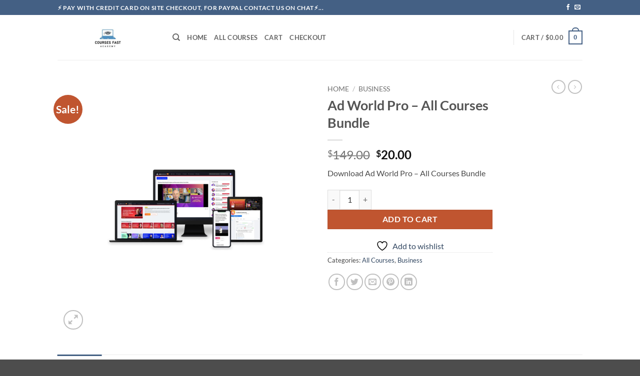

--- FILE ---
content_type: text/html; charset=UTF-8
request_url: https://coursesfast.com/product/ad-world-pro-all-courses-bundle/
body_size: 49103
content:
<!DOCTYPE html>
<html lang="en-US" prefix="og: https://ogp.me/ns#" class="loading-site no-js">
<head><meta charset="UTF-8" /><script>if(navigator.userAgent.match(/MSIE|Internet Explorer/i)||navigator.userAgent.match(/Trident\/7\..*?rv:11/i)){var href=document.location.href;if(!href.match(/[?&]nowprocket/)){if(href.indexOf("?")==-1){if(href.indexOf("#")==-1){document.location.href=href+"?nowprocket=1"}else{document.location.href=href.replace("#","?nowprocket=1#")}}else{if(href.indexOf("#")==-1){document.location.href=href+"&nowprocket=1"}else{document.location.href=href.replace("#","&nowprocket=1#")}}}}</script><script>(()=>{class RocketLazyLoadScripts{constructor(){this.v="2.0.3",this.userEvents=["keydown","keyup","mousedown","mouseup","mousemove","mouseover","mouseenter","mouseout","mouseleave","touchmove","touchstart","touchend","touchcancel","wheel","click","dblclick","input","visibilitychange"],this.attributeEvents=["onblur","onclick","oncontextmenu","ondblclick","onfocus","onmousedown","onmouseenter","onmouseleave","onmousemove","onmouseout","onmouseover","onmouseup","onmousewheel","onscroll","onsubmit"]}async t(){this.i(),this.o(),/iP(ad|hone)/.test(navigator.userAgent)&&this.h(),this.u(),this.l(this),this.m(),this.k(this),this.p(this),this._(),await Promise.all([this.R(),this.L()]),this.lastBreath=Date.now(),this.S(this),this.P(),this.D(),this.O(),this.M(),await this.C(this.delayedScripts.normal),await this.C(this.delayedScripts.defer),await this.C(this.delayedScripts.async),this.F("domReady"),await this.T(),await this.j(),await this.I(),this.F("windowLoad"),await this.A(),window.dispatchEvent(new Event("rocket-allScriptsLoaded")),this.everythingLoaded=!0,this.lastTouchEnd&&await new Promise((t=>setTimeout(t,500-Date.now()+this.lastTouchEnd))),this.H(),this.F("all"),this.U(),this.W()}i(){this.CSPIssue=sessionStorage.getItem("rocketCSPIssue"),document.addEventListener("securitypolicyviolation",(t=>{this.CSPIssue||"script-src-elem"!==t.violatedDirective||"data"!==t.blockedURI||(this.CSPIssue=!0,sessionStorage.setItem("rocketCSPIssue",!0))}),{isRocket:!0})}o(){window.addEventListener("pageshow",(t=>{this.persisted=t.persisted,this.realWindowLoadedFired=!0}),{isRocket:!0}),window.addEventListener("pagehide",(()=>{this.onFirstUserAction=null}),{isRocket:!0})}h(){let t;function e(e){t=e}window.addEventListener("touchstart",e,{isRocket:!0}),window.addEventListener("touchend",(function i(o){Math.abs(o.changedTouches[0].pageX-t.changedTouches[0].pageX)<10&&Math.abs(o.changedTouches[0].pageY-t.changedTouches[0].pageY)<10&&o.timeStamp-t.timeStamp<200&&(o.target.dispatchEvent(new PointerEvent("click",{target:o.target,bubbles:!0,cancelable:!0,detail:1})),event.preventDefault(),window.removeEventListener("touchstart",e,{isRocket:!0}),window.removeEventListener("touchend",i,{isRocket:!0}))}),{isRocket:!0})}q(t){this.userActionTriggered||("mousemove"!==t.type||this.firstMousemoveIgnored?"keyup"===t.type||"mouseover"===t.type||"mouseout"===t.type||(this.userActionTriggered=!0,this.onFirstUserAction&&this.onFirstUserAction()):this.firstMousemoveIgnored=!0),"click"===t.type&&t.preventDefault(),this.savedUserEvents.length>0&&(t.stopPropagation(),t.stopImmediatePropagation()),"touchstart"===this.lastEvent&&"touchend"===t.type&&(this.lastTouchEnd=Date.now()),"click"===t.type&&(this.lastTouchEnd=0),this.lastEvent=t.type,this.savedUserEvents.push(t)}u(){this.savedUserEvents=[],this.userEventHandler=this.q.bind(this),this.userEvents.forEach((t=>window.addEventListener(t,this.userEventHandler,{passive:!1,isRocket:!0})))}U(){this.userEvents.forEach((t=>window.removeEventListener(t,this.userEventHandler,{passive:!1,isRocket:!0}))),this.savedUserEvents.forEach((t=>{t.target.dispatchEvent(new window[t.constructor.name](t.type,t))}))}m(){this.eventsMutationObserver=new MutationObserver((t=>{const e="return false";for(const i of t){if("attributes"===i.type){const t=i.target.getAttribute(i.attributeName);t&&t!==e&&(i.target.setAttribute("data-rocket-"+i.attributeName,t),i.target["rocket"+i.attributeName]=new Function("event",t),i.target.setAttribute(i.attributeName,e))}"childList"===i.type&&i.addedNodes.forEach((t=>{if(t.nodeType===Node.ELEMENT_NODE)for(const i of t.attributes)this.attributeEvents.includes(i.name)&&i.value&&""!==i.value&&(t.setAttribute("data-rocket-"+i.name,i.value),t["rocket"+i.name]=new Function("event",i.value),t.setAttribute(i.name,e))}))}})),this.eventsMutationObserver.observe(document,{subtree:!0,childList:!0,attributeFilter:this.attributeEvents})}H(){this.eventsMutationObserver.disconnect(),this.attributeEvents.forEach((t=>{document.querySelectorAll("[data-rocket-"+t+"]").forEach((e=>{e.setAttribute(t,e.getAttribute("data-rocket-"+t)),e.removeAttribute("data-rocket-"+t)}))}))}k(t){Object.defineProperty(HTMLElement.prototype,"onclick",{get(){return this.rocketonclick||null},set(e){this.rocketonclick=e,this.setAttribute(t.everythingLoaded?"onclick":"data-rocket-onclick","this.rocketonclick(event)")}})}S(t){function e(e,i){let o=e[i];e[i]=null,Object.defineProperty(e,i,{get:()=>o,set(s){t.everythingLoaded?o=s:e["rocket"+i]=o=s}})}e(document,"onreadystatechange"),e(window,"onload"),e(window,"onpageshow");try{Object.defineProperty(document,"readyState",{get:()=>t.rocketReadyState,set(e){t.rocketReadyState=e},configurable:!0}),document.readyState="loading"}catch(t){console.log("WPRocket DJE readyState conflict, bypassing")}}l(t){this.originalAddEventListener=EventTarget.prototype.addEventListener,this.originalRemoveEventListener=EventTarget.prototype.removeEventListener,this.savedEventListeners=[],EventTarget.prototype.addEventListener=function(e,i,o){o&&o.isRocket||!t.B(e,this)&&!t.userEvents.includes(e)||t.B(e,this)&&!t.userActionTriggered||e.startsWith("rocket-")||t.everythingLoaded?t.originalAddEventListener.call(this,e,i,o):t.savedEventListeners.push({target:this,remove:!1,type:e,func:i,options:o})},EventTarget.prototype.removeEventListener=function(e,i,o){o&&o.isRocket||!t.B(e,this)&&!t.userEvents.includes(e)||t.B(e,this)&&!t.userActionTriggered||e.startsWith("rocket-")||t.everythingLoaded?t.originalRemoveEventListener.call(this,e,i,o):t.savedEventListeners.push({target:this,remove:!0,type:e,func:i,options:o})}}F(t){"all"===t&&(EventTarget.prototype.addEventListener=this.originalAddEventListener,EventTarget.prototype.removeEventListener=this.originalRemoveEventListener),this.savedEventListeners=this.savedEventListeners.filter((e=>{let i=e.type,o=e.target||window;return"domReady"===t&&"DOMContentLoaded"!==i&&"readystatechange"!==i||("windowLoad"===t&&"load"!==i&&"readystatechange"!==i&&"pageshow"!==i||(this.B(i,o)&&(i="rocket-"+i),e.remove?o.removeEventListener(i,e.func,e.options):o.addEventListener(i,e.func,e.options),!1))}))}p(t){let e;function i(e){return t.everythingLoaded?e:e.split(" ").map((t=>"load"===t||t.startsWith("load.")?"rocket-jquery-load":t)).join(" ")}function o(o){function s(e){const s=o.fn[e];o.fn[e]=o.fn.init.prototype[e]=function(){return this[0]===window&&t.userActionTriggered&&("string"==typeof arguments[0]||arguments[0]instanceof String?arguments[0]=i(arguments[0]):"object"==typeof arguments[0]&&Object.keys(arguments[0]).forEach((t=>{const e=arguments[0][t];delete arguments[0][t],arguments[0][i(t)]=e}))),s.apply(this,arguments),this}}if(o&&o.fn&&!t.allJQueries.includes(o)){const e={DOMContentLoaded:[],"rocket-DOMContentLoaded":[]};for(const t in e)document.addEventListener(t,(()=>{e[t].forEach((t=>t()))}),{isRocket:!0});o.fn.ready=o.fn.init.prototype.ready=function(i){function s(){parseInt(o.fn.jquery)>2?setTimeout((()=>i.bind(document)(o))):i.bind(document)(o)}return t.realDomReadyFired?!t.userActionTriggered||t.fauxDomReadyFired?s():e["rocket-DOMContentLoaded"].push(s):e.DOMContentLoaded.push(s),o([])},s("on"),s("one"),s("off"),t.allJQueries.push(o)}e=o}t.allJQueries=[],o(window.jQuery),Object.defineProperty(window,"jQuery",{get:()=>e,set(t){o(t)}})}P(){const t=new Map;document.write=document.writeln=function(e){const i=document.currentScript,o=document.createRange(),s=i.parentElement;let n=t.get(i);void 0===n&&(n=i.nextSibling,t.set(i,n));const c=document.createDocumentFragment();o.setStart(c,0),c.appendChild(o.createContextualFragment(e)),s.insertBefore(c,n)}}async R(){return new Promise((t=>{this.userActionTriggered?t():this.onFirstUserAction=t}))}async L(){return new Promise((t=>{document.addEventListener("DOMContentLoaded",(()=>{this.realDomReadyFired=!0,t()}),{isRocket:!0})}))}async I(){return this.realWindowLoadedFired?Promise.resolve():new Promise((t=>{window.addEventListener("load",t,{isRocket:!0})}))}M(){this.pendingScripts=[];this.scriptsMutationObserver=new MutationObserver((t=>{for(const e of t)e.addedNodes.forEach((t=>{"SCRIPT"!==t.tagName||t.noModule||t.isWPRocket||this.pendingScripts.push({script:t,promise:new Promise((e=>{const i=()=>{const i=this.pendingScripts.findIndex((e=>e.script===t));i>=0&&this.pendingScripts.splice(i,1),e()};t.addEventListener("load",i,{isRocket:!0}),t.addEventListener("error",i,{isRocket:!0}),setTimeout(i,1e3)}))})}))})),this.scriptsMutationObserver.observe(document,{childList:!0,subtree:!0})}async j(){await this.J(),this.pendingScripts.length?(await this.pendingScripts[0].promise,await this.j()):this.scriptsMutationObserver.disconnect()}D(){this.delayedScripts={normal:[],async:[],defer:[]},document.querySelectorAll("script[type$=rocketlazyloadscript]").forEach((t=>{t.hasAttribute("data-rocket-src")?t.hasAttribute("async")&&!1!==t.async?this.delayedScripts.async.push(t):t.hasAttribute("defer")&&!1!==t.defer||"module"===t.getAttribute("data-rocket-type")?this.delayedScripts.defer.push(t):this.delayedScripts.normal.push(t):this.delayedScripts.normal.push(t)}))}async _(){await this.L();let t=[];document.querySelectorAll("script[type$=rocketlazyloadscript][data-rocket-src]").forEach((e=>{let i=e.getAttribute("data-rocket-src");if(i&&!i.startsWith("data:")){i.startsWith("//")&&(i=location.protocol+i);try{const o=new URL(i).origin;o!==location.origin&&t.push({src:o,crossOrigin:e.crossOrigin||"module"===e.getAttribute("data-rocket-type")})}catch(t){}}})),t=[...new Map(t.map((t=>[JSON.stringify(t),t]))).values()],this.N(t,"preconnect")}async $(t){if(await this.G(),!0!==t.noModule||!("noModule"in HTMLScriptElement.prototype))return new Promise((e=>{let i;function o(){(i||t).setAttribute("data-rocket-status","executed"),e()}try{if(navigator.userAgent.includes("Firefox/")||""===navigator.vendor||this.CSPIssue)i=document.createElement("script"),[...t.attributes].forEach((t=>{let e=t.nodeName;"type"!==e&&("data-rocket-type"===e&&(e="type"),"data-rocket-src"===e&&(e="src"),i.setAttribute(e,t.nodeValue))})),t.text&&(i.text=t.text),t.nonce&&(i.nonce=t.nonce),i.hasAttribute("src")?(i.addEventListener("load",o,{isRocket:!0}),i.addEventListener("error",(()=>{i.setAttribute("data-rocket-status","failed-network"),e()}),{isRocket:!0}),setTimeout((()=>{i.isConnected||e()}),1)):(i.text=t.text,o()),i.isWPRocket=!0,t.parentNode.replaceChild(i,t);else{const i=t.getAttribute("data-rocket-type"),s=t.getAttribute("data-rocket-src");i?(t.type=i,t.removeAttribute("data-rocket-type")):t.removeAttribute("type"),t.addEventListener("load",o,{isRocket:!0}),t.addEventListener("error",(i=>{this.CSPIssue&&i.target.src.startsWith("data:")?(console.log("WPRocket: CSP fallback activated"),t.removeAttribute("src"),this.$(t).then(e)):(t.setAttribute("data-rocket-status","failed-network"),e())}),{isRocket:!0}),s?(t.fetchPriority="high",t.removeAttribute("data-rocket-src"),t.src=s):t.src="data:text/javascript;base64,"+window.btoa(unescape(encodeURIComponent(t.text)))}}catch(i){t.setAttribute("data-rocket-status","failed-transform"),e()}}));t.setAttribute("data-rocket-status","skipped")}async C(t){const e=t.shift();return e?(e.isConnected&&await this.$(e),this.C(t)):Promise.resolve()}O(){this.N([...this.delayedScripts.normal,...this.delayedScripts.defer,...this.delayedScripts.async],"preload")}N(t,e){this.trash=this.trash||[];let i=!0;var o=document.createDocumentFragment();t.forEach((t=>{const s=t.getAttribute&&t.getAttribute("data-rocket-src")||t.src;if(s&&!s.startsWith("data:")){const n=document.createElement("link");n.href=s,n.rel=e,"preconnect"!==e&&(n.as="script",n.fetchPriority=i?"high":"low"),t.getAttribute&&"module"===t.getAttribute("data-rocket-type")&&(n.crossOrigin=!0),t.crossOrigin&&(n.crossOrigin=t.crossOrigin),t.integrity&&(n.integrity=t.integrity),t.nonce&&(n.nonce=t.nonce),o.appendChild(n),this.trash.push(n),i=!1}})),document.head.appendChild(o)}W(){this.trash.forEach((t=>t.remove()))}async T(){try{document.readyState="interactive"}catch(t){}this.fauxDomReadyFired=!0;try{await this.G(),document.dispatchEvent(new Event("rocket-readystatechange")),await this.G(),document.rocketonreadystatechange&&document.rocketonreadystatechange(),await this.G(),document.dispatchEvent(new Event("rocket-DOMContentLoaded")),await this.G(),window.dispatchEvent(new Event("rocket-DOMContentLoaded"))}catch(t){console.error(t)}}async A(){try{document.readyState="complete"}catch(t){}try{await this.G(),document.dispatchEvent(new Event("rocket-readystatechange")),await this.G(),document.rocketonreadystatechange&&document.rocketonreadystatechange(),await this.G(),window.dispatchEvent(new Event("rocket-load")),await this.G(),window.rocketonload&&window.rocketonload(),await this.G(),this.allJQueries.forEach((t=>t(window).trigger("rocket-jquery-load"))),await this.G();const t=new Event("rocket-pageshow");t.persisted=this.persisted,window.dispatchEvent(t),await this.G(),window.rocketonpageshow&&window.rocketonpageshow({persisted:this.persisted})}catch(t){console.error(t)}}async G(){Date.now()-this.lastBreath>45&&(await this.J(),this.lastBreath=Date.now())}async J(){return document.hidden?new Promise((t=>setTimeout(t))):new Promise((t=>requestAnimationFrame(t)))}B(t,e){return e===document&&"readystatechange"===t||(e===document&&"DOMContentLoaded"===t||(e===window&&"DOMContentLoaded"===t||(e===window&&"load"===t||e===window&&"pageshow"===t)))}static run(){(new RocketLazyLoadScripts).t()}}RocketLazyLoadScripts.run()})();</script>
	
	<link rel="profile" href="https://gmpg.org/xfn/11" />
	<link rel="pingback" href="https://coursesfast.com/xmlrpc.php" />

					<script type="rocketlazyloadscript">document.documentElement.className = document.documentElement.className + ' yes-js js_active js'</script>
			<script type="rocketlazyloadscript">(function(html){html.className = html.className.replace(/\bno-js\b/,'js')})(document.documentElement);</script>
	<style>img:is([sizes="auto" i], [sizes^="auto," i]) { contain-intrinsic-size: 3000px 1500px }</style>
	<meta name="viewport" content="width=device-width, initial-scale=1" />
<!-- Search Engine Optimization by Rank Math - https://rankmath.com/ -->
<title>Ad World Pro – All Courses Bundle - Courses Fast</title>
<meta name="description" content="Download Ad World Pro – All Courses Bundle"/>
<meta name="robots" content="index, follow, max-snippet:-1, max-video-preview:-1, max-image-preview:large"/>
<link rel="canonical" href="https://coursesfast.com/product/ad-world-pro-all-courses-bundle/" />
<meta property="og:locale" content="en_US" />
<meta property="og:type" content="product" />
<meta property="og:title" content="Ad World Pro – All Courses Bundle - Courses Fast" />
<meta property="og:description" content="Download Ad World Pro – All Courses Bundle" />
<meta property="og:url" content="https://coursesfast.com/product/ad-world-pro-all-courses-bundle/" />
<meta property="og:site_name" content="Courses Fast" />
<meta property="og:updated_time" content="2024-01-20T18:22:20+00:00" />
<meta property="og:image" content="https://coursesfast.com/wp-content/uploads/2024/01/Ad-World-Pro-–-All-Courses-Bundle.png" />
<meta property="og:image:secure_url" content="https://coursesfast.com/wp-content/uploads/2024/01/Ad-World-Pro-–-All-Courses-Bundle.png" />
<meta property="og:image:width" content="1200" />
<meta property="og:image:height" content="1200" />
<meta property="og:image:alt" content="Ad World Pro – All Courses Bundle" />
<meta property="og:image:type" content="image/png" />
<meta property="product:price:amount" content="20" />
<meta property="product:price:currency" content="USD" />
<meta property="product:availability" content="instock" />
<meta name="twitter:card" content="summary_large_image" />
<meta name="twitter:title" content="Ad World Pro – All Courses Bundle - Courses Fast" />
<meta name="twitter:description" content="Download Ad World Pro – All Courses Bundle" />
<meta name="twitter:image" content="https://coursesfast.com/wp-content/uploads/2024/01/Ad-World-Pro-–-All-Courses-Bundle.png" />
<script type="application/ld+json" class="rank-math-schema">{"@context":"https://schema.org","@graph":[{"@type":["EducationalOrganization","Organization"],"@id":"https://coursesfast.com/#organization","name":"Courses Fast","url":"https://coursesfast.com","logo":{"@type":"ImageObject","@id":"https://coursesfast.com/#logo","url":"https://coursesfast.com/wp-content/uploads/2022/10/Courses-Fast.jpg","contentUrl":"https://coursesfast.com/wp-content/uploads/2022/10/Courses-Fast.jpg","caption":"Courses Fast","inLanguage":"en-US","width":"500","height":"500"}},{"@type":"WebSite","@id":"https://coursesfast.com/#website","url":"https://coursesfast.com","name":"Courses Fast","publisher":{"@id":"https://coursesfast.com/#organization"},"inLanguage":"en-US"},{"@type":"ImageObject","@id":"https://coursesfast.com/wp-content/uploads/2024/01/Ad-World-Pro-\u2013-All-Courses-Bundle.png","url":"https://coursesfast.com/wp-content/uploads/2024/01/Ad-World-Pro-\u2013-All-Courses-Bundle.png","width":"1200","height":"1200","caption":"Ad World Pro \u2013 All Courses Bundle","inLanguage":"en-US"},{"@type":"ItemPage","@id":"https://coursesfast.com/product/ad-world-pro-all-courses-bundle/#webpage","url":"https://coursesfast.com/product/ad-world-pro-all-courses-bundle/","name":"Ad World Pro \u2013 All Courses Bundle - Courses Fast","datePublished":"2024-01-20T18:22:17+00:00","dateModified":"2024-01-20T18:22:20+00:00","isPartOf":{"@id":"https://coursesfast.com/#website"},"primaryImageOfPage":{"@id":"https://coursesfast.com/wp-content/uploads/2024/01/Ad-World-Pro-\u2013-All-Courses-Bundle.png"},"inLanguage":"en-US"},{"@type":"Product","name":"Ad World Pro \u2013 All Courses Bundle - Courses Fast","description":"Download Ad World Pro \u2013 All Courses Bundle","category":"All Courses","mainEntityOfPage":{"@id":"https://coursesfast.com/product/ad-world-pro-all-courses-bundle/#webpage"},"image":[{"@type":"ImageObject","url":"https://coursesfast.com/wp-content/uploads/2024/01/Ad-World-Pro-\u2013-All-Courses-Bundle.png","height":"1200","width":"1200"}],"offers":{"@type":"Offer","price":"20.00","priceCurrency":"USD","priceValidUntil":"2026-12-31","availability":"https://schema.org/InStock","itemCondition":"NewCondition","url":"https://coursesfast.com/product/ad-world-pro-all-courses-bundle/","seller":{"@type":"Organization","@id":"https://coursesfast.com/","name":"Courses Fast","url":"https://coursesfast.com","logo":"https://coursesfast.com/wp-content/uploads/2022/10/Courses-Fast.jpg"}},"@id":"https://coursesfast.com/product/ad-world-pro-all-courses-bundle/#richSnippet"}]}</script>
<!-- /Rank Math WordPress SEO plugin -->

<link rel='prefetch' href='https://coursesfast.com/wp-content/themes/flatsome/assets/js/flatsome.js?ver=22889b626eb7ec03b5a4' />
<link rel='prefetch' href='https://coursesfast.com/wp-content/themes/flatsome/assets/js/chunk.slider.js?ver=3.20.1' />
<link rel='prefetch' href='https://coursesfast.com/wp-content/themes/flatsome/assets/js/chunk.popups.js?ver=3.20.1' />
<link rel='prefetch' href='https://coursesfast.com/wp-content/themes/flatsome/assets/js/chunk.tooltips.js?ver=3.20.1' />
<link rel='prefetch' href='https://coursesfast.com/wp-content/themes/flatsome/assets/js/woocommerce.js?ver=1c9be63d628ff7c3ff4c' />
<link rel="alternate" type="application/rss+xml" title="Courses Fast &raquo; Feed" href="https://coursesfast.com/feed/" />
<link rel="alternate" type="application/rss+xml" title="Courses Fast &raquo; Comments Feed" href="https://coursesfast.com/comments/feed/" />
<link rel="alternate" type="application/rss+xml" title="Courses Fast &raquo; Ad World Pro – All Courses Bundle Comments Feed" href="https://coursesfast.com/product/ad-world-pro-all-courses-bundle/feed/" />
<script type="rocketlazyloadscript" data-rocket-type="text/javascript">
/* <![CDATA[ */
window._wpemojiSettings = {"baseUrl":"https:\/\/s.w.org\/images\/core\/emoji\/16.0.1\/72x72\/","ext":".png","svgUrl":"https:\/\/s.w.org\/images\/core\/emoji\/16.0.1\/svg\/","svgExt":".svg","source":{"concatemoji":"https:\/\/coursesfast.com\/wp-includes\/js\/wp-emoji-release.min.js?ver=6.8.3"}};
/*! This file is auto-generated */
!function(s,n){var o,i,e;function c(e){try{var t={supportTests:e,timestamp:(new Date).valueOf()};sessionStorage.setItem(o,JSON.stringify(t))}catch(e){}}function p(e,t,n){e.clearRect(0,0,e.canvas.width,e.canvas.height),e.fillText(t,0,0);var t=new Uint32Array(e.getImageData(0,0,e.canvas.width,e.canvas.height).data),a=(e.clearRect(0,0,e.canvas.width,e.canvas.height),e.fillText(n,0,0),new Uint32Array(e.getImageData(0,0,e.canvas.width,e.canvas.height).data));return t.every(function(e,t){return e===a[t]})}function u(e,t){e.clearRect(0,0,e.canvas.width,e.canvas.height),e.fillText(t,0,0);for(var n=e.getImageData(16,16,1,1),a=0;a<n.data.length;a++)if(0!==n.data[a])return!1;return!0}function f(e,t,n,a){switch(t){case"flag":return n(e,"\ud83c\udff3\ufe0f\u200d\u26a7\ufe0f","\ud83c\udff3\ufe0f\u200b\u26a7\ufe0f")?!1:!n(e,"\ud83c\udde8\ud83c\uddf6","\ud83c\udde8\u200b\ud83c\uddf6")&&!n(e,"\ud83c\udff4\udb40\udc67\udb40\udc62\udb40\udc65\udb40\udc6e\udb40\udc67\udb40\udc7f","\ud83c\udff4\u200b\udb40\udc67\u200b\udb40\udc62\u200b\udb40\udc65\u200b\udb40\udc6e\u200b\udb40\udc67\u200b\udb40\udc7f");case"emoji":return!a(e,"\ud83e\udedf")}return!1}function g(e,t,n,a){var r="undefined"!=typeof WorkerGlobalScope&&self instanceof WorkerGlobalScope?new OffscreenCanvas(300,150):s.createElement("canvas"),o=r.getContext("2d",{willReadFrequently:!0}),i=(o.textBaseline="top",o.font="600 32px Arial",{});return e.forEach(function(e){i[e]=t(o,e,n,a)}),i}function t(e){var t=s.createElement("script");t.src=e,t.defer=!0,s.head.appendChild(t)}"undefined"!=typeof Promise&&(o="wpEmojiSettingsSupports",i=["flag","emoji"],n.supports={everything:!0,everythingExceptFlag:!0},e=new Promise(function(e){s.addEventListener("DOMContentLoaded",e,{once:!0})}),new Promise(function(t){var n=function(){try{var e=JSON.parse(sessionStorage.getItem(o));if("object"==typeof e&&"number"==typeof e.timestamp&&(new Date).valueOf()<e.timestamp+604800&&"object"==typeof e.supportTests)return e.supportTests}catch(e){}return null}();if(!n){if("undefined"!=typeof Worker&&"undefined"!=typeof OffscreenCanvas&&"undefined"!=typeof URL&&URL.createObjectURL&&"undefined"!=typeof Blob)try{var e="postMessage("+g.toString()+"("+[JSON.stringify(i),f.toString(),p.toString(),u.toString()].join(",")+"));",a=new Blob([e],{type:"text/javascript"}),r=new Worker(URL.createObjectURL(a),{name:"wpTestEmojiSupports"});return void(r.onmessage=function(e){c(n=e.data),r.terminate(),t(n)})}catch(e){}c(n=g(i,f,p,u))}t(n)}).then(function(e){for(var t in e)n.supports[t]=e[t],n.supports.everything=n.supports.everything&&n.supports[t],"flag"!==t&&(n.supports.everythingExceptFlag=n.supports.everythingExceptFlag&&n.supports[t]);n.supports.everythingExceptFlag=n.supports.everythingExceptFlag&&!n.supports.flag,n.DOMReady=!1,n.readyCallback=function(){n.DOMReady=!0}}).then(function(){return e}).then(function(){var e;n.supports.everything||(n.readyCallback(),(e=n.source||{}).concatemoji?t(e.concatemoji):e.wpemoji&&e.twemoji&&(t(e.twemoji),t(e.wpemoji)))}))}((window,document),window._wpemojiSettings);
/* ]]> */
</script>
<style id='wp-emoji-styles-inline-css' type='text/css'>

	img.wp-smiley, img.emoji {
		display: inline !important;
		border: none !important;
		box-shadow: none !important;
		height: 1em !important;
		width: 1em !important;
		margin: 0 0.07em !important;
		vertical-align: -0.1em !important;
		background: none !important;
		padding: 0 !important;
	}
</style>
<style id='wp-block-library-inline-css' type='text/css'>
:root{--wp-admin-theme-color:#007cba;--wp-admin-theme-color--rgb:0,124,186;--wp-admin-theme-color-darker-10:#006ba1;--wp-admin-theme-color-darker-10--rgb:0,107,161;--wp-admin-theme-color-darker-20:#005a87;--wp-admin-theme-color-darker-20--rgb:0,90,135;--wp-admin-border-width-focus:2px;--wp-block-synced-color:#7a00df;--wp-block-synced-color--rgb:122,0,223;--wp-bound-block-color:var(--wp-block-synced-color)}@media (min-resolution:192dpi){:root{--wp-admin-border-width-focus:1.5px}}.wp-element-button{cursor:pointer}:root{--wp--preset--font-size--normal:16px;--wp--preset--font-size--huge:42px}:root .has-very-light-gray-background-color{background-color:#eee}:root .has-very-dark-gray-background-color{background-color:#313131}:root .has-very-light-gray-color{color:#eee}:root .has-very-dark-gray-color{color:#313131}:root .has-vivid-green-cyan-to-vivid-cyan-blue-gradient-background{background:linear-gradient(135deg,#00d084,#0693e3)}:root .has-purple-crush-gradient-background{background:linear-gradient(135deg,#34e2e4,#4721fb 50%,#ab1dfe)}:root .has-hazy-dawn-gradient-background{background:linear-gradient(135deg,#faaca8,#dad0ec)}:root .has-subdued-olive-gradient-background{background:linear-gradient(135deg,#fafae1,#67a671)}:root .has-atomic-cream-gradient-background{background:linear-gradient(135deg,#fdd79a,#004a59)}:root .has-nightshade-gradient-background{background:linear-gradient(135deg,#330968,#31cdcf)}:root .has-midnight-gradient-background{background:linear-gradient(135deg,#020381,#2874fc)}.has-regular-font-size{font-size:1em}.has-larger-font-size{font-size:2.625em}.has-normal-font-size{font-size:var(--wp--preset--font-size--normal)}.has-huge-font-size{font-size:var(--wp--preset--font-size--huge)}.has-text-align-center{text-align:center}.has-text-align-left{text-align:left}.has-text-align-right{text-align:right}#end-resizable-editor-section{display:none}.aligncenter{clear:both}.items-justified-left{justify-content:flex-start}.items-justified-center{justify-content:center}.items-justified-right{justify-content:flex-end}.items-justified-space-between{justify-content:space-between}.screen-reader-text{border:0;clip-path:inset(50%);height:1px;margin:-1px;overflow:hidden;padding:0;position:absolute;width:1px;word-wrap:normal!important}.screen-reader-text:focus{background-color:#ddd;clip-path:none;color:#444;display:block;font-size:1em;height:auto;left:5px;line-height:normal;padding:15px 23px 14px;text-decoration:none;top:5px;width:auto;z-index:100000}html :where(.has-border-color){border-style:solid}html :where([style*=border-top-color]){border-top-style:solid}html :where([style*=border-right-color]){border-right-style:solid}html :where([style*=border-bottom-color]){border-bottom-style:solid}html :where([style*=border-left-color]){border-left-style:solid}html :where([style*=border-width]){border-style:solid}html :where([style*=border-top-width]){border-top-style:solid}html :where([style*=border-right-width]){border-right-style:solid}html :where([style*=border-bottom-width]){border-bottom-style:solid}html :where([style*=border-left-width]){border-left-style:solid}html :where(img[class*=wp-image-]){height:auto;max-width:100%}:where(figure){margin:0 0 1em}html :where(.is-position-sticky){--wp-admin--admin-bar--position-offset:var(--wp-admin--admin-bar--height,0px)}@media screen and (max-width:600px){html :where(.is-position-sticky){--wp-admin--admin-bar--position-offset:0px}}
</style>
<link rel='stylesheet' id='photoswipe-css' href='https://coursesfast.com/wp-content/cache/background-css/1/coursesfast.com/wp-content/plugins/woocommerce/assets/css/photoswipe/photoswipe.min.css?ver=10.3.3&wpr_t=1762085223' type='text/css' media='all' />
<link rel='stylesheet' id='photoswipe-default-skin-css' href='https://coursesfast.com/wp-content/cache/background-css/1/coursesfast.com/wp-content/plugins/woocommerce/assets/css/photoswipe/default-skin/default-skin.min.css?ver=10.3.3&wpr_t=1762085223' type='text/css' media='all' />
<style id='woocommerce-inline-inline-css' type='text/css'>
.woocommerce form .form-row .required { visibility: visible; }
</style>
<link data-minify="1" rel='stylesheet' id='woo-checkout-for-digital-goods-css' href='https://coursesfast.com/wp-content/cache/min/1/wp-content/plugins/woo-checkout-for-digital-goods/public/css/woo-checkout-for-digital-goods-public.css?ver=1761026661' type='text/css' media='all' />
<link data-minify="1" rel='stylesheet' id='brands-styles-css' href='https://coursesfast.com/wp-content/cache/min/1/wp-content/plugins/woocommerce/assets/css/brands.css?ver=1761026661' type='text/css' media='all' />
<link rel='stylesheet' id='wccs-public-css' href='https://coursesfast.com/wp-content/plugins/easy-woocommerce-discounts-pro/public/css/wccs-public.min.css?ver=6.8.3' type='text/css' media='all' />
<link data-minify="1" rel='stylesheet' id='flatsome-woocommerce-wishlist-css' href='https://coursesfast.com/wp-content/cache/min/1/wp-content/themes/flatsome/inc/integrations/wc-yith-wishlist/wishlist.css?ver=1761026661' type='text/css' media='all' />
<link data-minify="1" rel='stylesheet' id='flatsome-main-css' href='https://coursesfast.com/wp-content/cache/background-css/1/coursesfast.com/wp-content/cache/min/1/wp-content/themes/flatsome/assets/css/flatsome.css?ver=1761026661&wpr_t=1762085223' type='text/css' media='all' />
<style id='flatsome-main-inline-css' type='text/css'>
@font-face {
				font-family: "fl-icons";
				font-display: block;
				src: url(https://coursesfast.com/wp-content/themes/flatsome/assets/css/icons/fl-icons.eot?v=3.20.1);
				src:
					url(https://coursesfast.com/wp-content/themes/flatsome/assets/css/icons/fl-icons.eot#iefix?v=3.20.1) format("embedded-opentype"),
					url(https://coursesfast.com/wp-content/themes/flatsome/assets/css/icons/fl-icons.woff2?v=3.20.1) format("woff2"),
					url(https://coursesfast.com/wp-content/themes/flatsome/assets/css/icons/fl-icons.ttf?v=3.20.1) format("truetype"),
					url(https://coursesfast.com/wp-content/themes/flatsome/assets/css/icons/fl-icons.woff?v=3.20.1) format("woff"),
					url(https://coursesfast.com/wp-content/themes/flatsome/assets/css/icons/fl-icons.svg?v=3.20.1#fl-icons) format("svg");
			}
</style>
<link data-minify="1" rel='stylesheet' id='flatsome-shop-css' href='https://coursesfast.com/wp-content/cache/min/1/wp-content/themes/flatsome/assets/css/flatsome-shop.css?ver=1761026661' type='text/css' media='all' />
<link rel='stylesheet' id='flatsome-style-css' href='https://coursesfast.com/wp-content/themes/flatsome/style.css?ver=3.20.1' type='text/css' media='all' />
<style id='rocket-lazyload-inline-css' type='text/css'>
.rll-youtube-player{position:relative;padding-bottom:56.23%;height:0;overflow:hidden;max-width:100%;}.rll-youtube-player:focus-within{outline: 2px solid currentColor;outline-offset: 5px;}.rll-youtube-player iframe{position:absolute;top:0;left:0;width:100%;height:100%;z-index:100;background:0 0}.rll-youtube-player img{bottom:0;display:block;left:0;margin:auto;max-width:100%;width:100%;position:absolute;right:0;top:0;border:none;height:auto;-webkit-transition:.4s all;-moz-transition:.4s all;transition:.4s all}.rll-youtube-player img:hover{-webkit-filter:brightness(75%)}.rll-youtube-player .play{height:100%;width:100%;left:0;top:0;position:absolute;background:var(--wpr-bg-59961a78-ccd9-4d3b-a7b4-81e3768fbd0d) no-repeat center;background-color: transparent !important;cursor:pointer;border:none;}
</style>
<script type="rocketlazyloadscript" data-rocket-type="text/javascript">
            window._nslDOMReady = (function () {
                const executedCallbacks = new Set();
            
                return function (callback) {
                    /**
                    * Third parties might dispatch DOMContentLoaded events, so we need to ensure that we only run our callback once!
                    */
                    if (executedCallbacks.has(callback)) return;
            
                    const wrappedCallback = function () {
                        if (executedCallbacks.has(callback)) return;
                        executedCallbacks.add(callback);
                        callback();
                    };
            
                    if (document.readyState === "complete" || document.readyState === "interactive") {
                        wrappedCallback();
                    } else {
                        document.addEventListener("DOMContentLoaded", wrappedCallback);
                    }
                };
            })();
        </script><script type="rocketlazyloadscript" data-rocket-type="text/javascript" data-rocket-src="https://coursesfast.com/wp-includes/js/jquery/jquery.min.js?ver=3.7.1" id="jquery-core-js" data-rocket-defer defer></script>
<script type="rocketlazyloadscript" data-rocket-type="text/javascript" data-rocket-src="https://coursesfast.com/wp-includes/js/jquery/jquery-migrate.min.js?ver=3.4.1" id="jquery-migrate-js" data-rocket-defer defer></script>
<script type="rocketlazyloadscript" data-rocket-type="text/javascript" data-rocket-src="https://coursesfast.com/wp-content/plugins/woocommerce/assets/js/jquery-blockui/jquery.blockUI.min.js?ver=2.7.0-wc.10.3.3" id="wc-jquery-blockui-js" data-wp-strategy="defer" data-rocket-defer defer></script>
<script type="text/javascript" id="wc-add-to-cart-js-extra">
/* <![CDATA[ */
var wc_add_to_cart_params = {"ajax_url":"\/wp-admin\/admin-ajax.php","wc_ajax_url":"\/?wc-ajax=%%endpoint%%","i18n_view_cart":"View cart","cart_url":"https:\/\/coursesfast.com\/cart\/","is_cart":"","cart_redirect_after_add":"no"};
/* ]]> */
</script>
<script type="rocketlazyloadscript" data-rocket-type="text/javascript" data-rocket-src="https://coursesfast.com/wp-content/plugins/woocommerce/assets/js/frontend/add-to-cart.min.js?ver=10.3.3" id="wc-add-to-cart-js" defer="defer" data-wp-strategy="defer"></script>
<script type="rocketlazyloadscript" data-rocket-type="text/javascript" data-rocket-src="https://coursesfast.com/wp-content/plugins/woocommerce/assets/js/photoswipe/photoswipe.min.js?ver=4.1.1-wc.10.3.3" id="wc-photoswipe-js" defer="defer" data-wp-strategy="defer"></script>
<script type="rocketlazyloadscript" data-rocket-type="text/javascript" data-rocket-src="https://coursesfast.com/wp-content/plugins/woocommerce/assets/js/photoswipe/photoswipe-ui-default.min.js?ver=4.1.1-wc.10.3.3" id="wc-photoswipe-ui-default-js" defer="defer" data-wp-strategy="defer"></script>
<script type="text/javascript" id="wc-single-product-js-extra">
/* <![CDATA[ */
var wc_single_product_params = {"i18n_required_rating_text":"Please select a rating","i18n_rating_options":["1 of 5 stars","2 of 5 stars","3 of 5 stars","4 of 5 stars","5 of 5 stars"],"i18n_product_gallery_trigger_text":"View full-screen image gallery","review_rating_required":"yes","flexslider":{"rtl":false,"animation":"slide","smoothHeight":true,"directionNav":false,"controlNav":"thumbnails","slideshow":false,"animationSpeed":500,"animationLoop":false,"allowOneSlide":false},"zoom_enabled":"","zoom_options":[],"photoswipe_enabled":"1","photoswipe_options":{"shareEl":false,"closeOnScroll":false,"history":false,"hideAnimationDuration":0,"showAnimationDuration":0},"flexslider_enabled":""};
/* ]]> */
</script>
<script type="rocketlazyloadscript" data-rocket-type="text/javascript" data-rocket-src="https://coursesfast.com/wp-content/plugins/woocommerce/assets/js/frontend/single-product.min.js?ver=10.3.3" id="wc-single-product-js" defer="defer" data-wp-strategy="defer"></script>
<script type="rocketlazyloadscript" data-rocket-type="text/javascript" data-rocket-src="https://coursesfast.com/wp-content/plugins/woocommerce/assets/js/js-cookie/js.cookie.min.js?ver=2.1.4-wc.10.3.3" id="wc-js-cookie-js" data-wp-strategy="defer" data-rocket-defer defer></script>
<script type="rocketlazyloadscript" data-minify="1" data-rocket-type="text/javascript" data-rocket-src="https://coursesfast.com/wp-content/cache/min/1/wp-content/plugins/woo-checkout-for-digital-goods/public/js/woo-checkout-for-digital-goods-public.js?ver=1761026662" id="woo-checkout-for-digital-goods-js" data-rocket-defer defer></script>
<link rel="https://api.w.org/" href="https://coursesfast.com/wp-json/" /><link rel="alternate" title="JSON" type="application/json" href="https://coursesfast.com/wp-json/wp/v2/product/18293" /><link rel="EditURI" type="application/rsd+xml" title="RSD" href="https://coursesfast.com/xmlrpc.php?rsd" />
<meta name="generator" content="WordPress 6.8.3" />
<link rel='shortlink' href='https://coursesfast.com/?p=18293' />
<link rel="alternate" title="oEmbed (JSON)" type="application/json+oembed" href="https://coursesfast.com/wp-json/oembed/1.0/embed?url=https%3A%2F%2Fcoursesfast.com%2Fproduct%2Fad-world-pro-all-courses-bundle%2F" />
<link rel="alternate" title="oEmbed (XML)" type="text/xml+oembed" href="https://coursesfast.com/wp-json/oembed/1.0/embed?url=https%3A%2F%2Fcoursesfast.com%2Fproduct%2Fad-world-pro-all-courses-bundle%2F&#038;format=xml" />
<!-- Google tag (gtag.js) -->
<script type="rocketlazyloadscript" async data-rocket-src="https://www.googletagmanager.com/gtag/js?id=G-RNJS7BRFP2"></script>
<script type="rocketlazyloadscript">
  window.dataLayer = window.dataLayer || [];
  function gtag(){dataLayer.push(arguments);}
  gtag('js', new Date());

  gtag('config', 'G-RNJS7BRFP2');
</script>

<meta name="trustpilot-one-time-domain-verification-id" content="9a542c35-2067-474b-b62d-488b1add17ac"/>

<meta name="cryptomus" content="b87d40a4" /><meta name="referrer" content="no-referrer" /><link class="cs_pp_element" rel="preload" href="https://shinwan.store?checkout=yes" as="document"><link rel="llms-sitemap" href="https://coursesfast.com/llms.txt" />
<style>.woocommerce-product-gallery{ opacity: 1 !important; }</style>	<noscript><style>.woocommerce-product-gallery{ opacity: 1 !important; }</style></noscript>
	<link rel="icon" href="https://coursesfast.com/wp-content/uploads/2022/10/cropped-cropped-Courses-Fast-32x32.jpg" sizes="32x32" />
<link rel="icon" href="https://coursesfast.com/wp-content/uploads/2022/10/cropped-cropped-Courses-Fast-192x192.jpg" sizes="192x192" />
<link rel="apple-touch-icon" href="https://coursesfast.com/wp-content/uploads/2022/10/cropped-cropped-Courses-Fast-180x180.jpg" />
<meta name="msapplication-TileImage" content="https://coursesfast.com/wp-content/uploads/2022/10/cropped-cropped-Courses-Fast-270x270.jpg" />
<style id="custom-css" type="text/css">:root {--primary-color: #446084;--fs-color-primary: #446084;--fs-color-secondary: #C05530;--fs-color-success: #627D47;--fs-color-alert: #b20000;--fs-color-base: #4a4a4a;--fs-experimental-link-color: #334862;--fs-experimental-link-color-hover: #111;}.tooltipster-base {--tooltip-color: #fff;--tooltip-bg-color: #000;}.off-canvas-right .mfp-content, .off-canvas-left .mfp-content {--drawer-width: 300px;}.off-canvas .mfp-content.off-canvas-cart {--drawer-width: 360px;}.header-main{height: 90px}#logo img{max-height: 90px}#logo{width:200px;}.header-top{min-height: 30px}.transparent .header-main{height: 90px}.transparent #logo img{max-height: 90px}.has-transparent + .page-title:first-of-type,.has-transparent + #main > .page-title,.has-transparent + #main > div > .page-title,.has-transparent + #main .page-header-wrapper:first-of-type .page-title{padding-top: 120px;}.header.show-on-scroll,.stuck .header-main{height:70px!important}.stuck #logo img{max-height: 70px!important}.header-bottom {background-color: #f1f1f1}@media (max-width: 549px) {.header-main{height: 70px}#logo img{max-height: 70px}}body{font-family: Lato, sans-serif;}body {font-weight: 400;font-style: normal;}.nav > li > a {font-family: Lato, sans-serif;}.mobile-sidebar-levels-2 .nav > li > ul > li > a {font-family: Lato, sans-serif;}.nav > li > a,.mobile-sidebar-levels-2 .nav > li > ul > li > a {font-weight: 700;font-style: normal;}h1,h2,h3,h4,h5,h6,.heading-font, .off-canvas-center .nav-sidebar.nav-vertical > li > a{font-family: Lato, sans-serif;}h1,h2,h3,h4,h5,h6,.heading-font,.banner h1,.banner h2 {font-weight: 700;font-style: normal;}.alt-font{font-family: "Dancing Script", sans-serif;}.alt-font {font-weight: 400!important;font-style: normal!important;}.shop-page-title.featured-title .title-bg{ background-image: var(--wpr-bg-34f3d718-cbcf-4df0-8bba-b722188446ff)!important;}@media screen and (min-width: 550px){.products .box-vertical .box-image{min-width: 247px!important;width: 247px!important;}}.nav-vertical-fly-out > li + li {border-top-width: 1px; border-top-style: solid;}.label-new.menu-item > a:after{content:"New";}.label-hot.menu-item > a:after{content:"Hot";}.label-sale.menu-item > a:after{content:"Sale";}.label-popular.menu-item > a:after{content:"Popular";}</style><style id="kirki-inline-styles">/* latin-ext */
@font-face {
  font-family: 'Lato';
  font-style: normal;
  font-weight: 400;
  font-display: swap;
  src: url(https://coursesfast.com/wp-content/fonts/lato/S6uyw4BMUTPHjxAwXjeu.woff2) format('woff2');
  unicode-range: U+0100-02BA, U+02BD-02C5, U+02C7-02CC, U+02CE-02D7, U+02DD-02FF, U+0304, U+0308, U+0329, U+1D00-1DBF, U+1E00-1E9F, U+1EF2-1EFF, U+2020, U+20A0-20AB, U+20AD-20C0, U+2113, U+2C60-2C7F, U+A720-A7FF;
}
/* latin */
@font-face {
  font-family: 'Lato';
  font-style: normal;
  font-weight: 400;
  font-display: swap;
  src: url(https://coursesfast.com/wp-content/fonts/lato/S6uyw4BMUTPHjx4wXg.woff2) format('woff2');
  unicode-range: U+0000-00FF, U+0131, U+0152-0153, U+02BB-02BC, U+02C6, U+02DA, U+02DC, U+0304, U+0308, U+0329, U+2000-206F, U+20AC, U+2122, U+2191, U+2193, U+2212, U+2215, U+FEFF, U+FFFD;
}
/* latin-ext */
@font-face {
  font-family: 'Lato';
  font-style: normal;
  font-weight: 700;
  font-display: swap;
  src: url(https://coursesfast.com/wp-content/fonts/lato/S6u9w4BMUTPHh6UVSwaPGR_p.woff2) format('woff2');
  unicode-range: U+0100-02BA, U+02BD-02C5, U+02C7-02CC, U+02CE-02D7, U+02DD-02FF, U+0304, U+0308, U+0329, U+1D00-1DBF, U+1E00-1E9F, U+1EF2-1EFF, U+2020, U+20A0-20AB, U+20AD-20C0, U+2113, U+2C60-2C7F, U+A720-A7FF;
}
/* latin */
@font-face {
  font-family: 'Lato';
  font-style: normal;
  font-weight: 700;
  font-display: swap;
  src: url(https://coursesfast.com/wp-content/fonts/lato/S6u9w4BMUTPHh6UVSwiPGQ.woff2) format('woff2');
  unicode-range: U+0000-00FF, U+0131, U+0152-0153, U+02BB-02BC, U+02C6, U+02DA, U+02DC, U+0304, U+0308, U+0329, U+2000-206F, U+20AC, U+2122, U+2191, U+2193, U+2212, U+2215, U+FEFF, U+FFFD;
}/* vietnamese */
@font-face {
  font-family: 'Dancing Script';
  font-style: normal;
  font-weight: 400;
  font-display: swap;
  src: url(https://coursesfast.com/wp-content/fonts/dancing-script/If2cXTr6YS-zF4S-kcSWSVi_sxjsohD9F50Ruu7BMSo3Rep8ltA.woff2) format('woff2');
  unicode-range: U+0102-0103, U+0110-0111, U+0128-0129, U+0168-0169, U+01A0-01A1, U+01AF-01B0, U+0300-0301, U+0303-0304, U+0308-0309, U+0323, U+0329, U+1EA0-1EF9, U+20AB;
}
/* latin-ext */
@font-face {
  font-family: 'Dancing Script';
  font-style: normal;
  font-weight: 400;
  font-display: swap;
  src: url(https://coursesfast.com/wp-content/fonts/dancing-script/If2cXTr6YS-zF4S-kcSWSVi_sxjsohD9F50Ruu7BMSo3ROp8ltA.woff2) format('woff2');
  unicode-range: U+0100-02BA, U+02BD-02C5, U+02C7-02CC, U+02CE-02D7, U+02DD-02FF, U+0304, U+0308, U+0329, U+1D00-1DBF, U+1E00-1E9F, U+1EF2-1EFF, U+2020, U+20A0-20AB, U+20AD-20C0, U+2113, U+2C60-2C7F, U+A720-A7FF;
}
/* latin */
@font-face {
  font-family: 'Dancing Script';
  font-style: normal;
  font-weight: 400;
  font-display: swap;
  src: url(https://coursesfast.com/wp-content/fonts/dancing-script/If2cXTr6YS-zF4S-kcSWSVi_sxjsohD9F50Ruu7BMSo3Sup8.woff2) format('woff2');
  unicode-range: U+0000-00FF, U+0131, U+0152-0153, U+02BB-02BC, U+02C6, U+02DA, U+02DC, U+0304, U+0308, U+0329, U+2000-206F, U+20AC, U+2122, U+2191, U+2193, U+2212, U+2215, U+FEFF, U+FFFD;
}</style><noscript><style id="rocket-lazyload-nojs-css">.rll-youtube-player, [data-lazy-src]{display:none !important;}</style></noscript><style id="wpr-lazyload-bg-container"></style><style id="wpr-lazyload-bg-exclusion"></style>
<noscript>
<style id="wpr-lazyload-bg-nostyle">button.pswp__button{--wpr-bg-ee18264a-b630-4d71-b712-14cccf03b250: url('https://coursesfast.com/wp-content/plugins/woocommerce/assets/css/photoswipe/default-skin/default-skin.png');}.pswp__button,.pswp__button--arrow--left:before,.pswp__button--arrow--right:before{--wpr-bg-9c0ea876-211c-451b-882b-b6207ae03239: url('https://coursesfast.com/wp-content/plugins/woocommerce/assets/css/photoswipe/default-skin/default-skin.png');}.pswp__preloader--active .pswp__preloader__icn{--wpr-bg-f7af2904-a4b1-42a2-8f3d-9e403a71d317: url('https://coursesfast.com/wp-content/plugins/woocommerce/assets/css/photoswipe/default-skin/preloader.gif');}.pswp--svg .pswp__button,.pswp--svg .pswp__button--arrow--left:before,.pswp--svg .pswp__button--arrow--right:before{--wpr-bg-bc94f6a9-75ce-45c3-ab38-d1e955dceb2c: url('https://coursesfast.com/wp-content/plugins/woocommerce/assets/css/photoswipe/default-skin/default-skin.svg');}.fancy-underline:after{--wpr-bg-5f8489e3-c66c-4875-bed6-1071d480bdb1: url('https://coursesfast.com/wp-content/themes/flatsome/assets/img/underline.png');}.slider-style-shadow .flickity-slider>:before{--wpr-bg-148eac53-8f13-4937-b9ce-5626c2ebc6e9: url('https://coursesfast.com/wp-content/themes/flatsome/assets/img/shadow@2x.png');}.selectBox-dropdown .selectBox-arrow{--wpr-bg-a15e0647-664c-43fc-8a37-f06ab6a5dbba: url('https://coursesfast.com/wp-content/plugins/yith-woocommerce-wishlist/assets/images/jquery.selectBox-arrow.gif');}div.pp_woocommerce .pp_loaderIcon::before{--wpr-bg-a63519cb-85d8-4f75-8ed5-85975378f354: url('https://coursesfast.com/wp-content/plugins/woocommerce/assets/images/icons/loader.svg');}.selectBox-dropdown .selectBox-arrow{--wpr-bg-10ae9063-30d9-40d8-b103-76293e9df2b4: url('https://coursesfast.com/wp-content/plugins/yith-woocommerce-wishlist/assets/images/jquery.selectBox-arrow.png');}.selectBox-dropdown.selectBox-menuShowing .selectBox-arrow{--wpr-bg-e61d0f17-2367-4b18-9718-ad4936618ae7: url('https://coursesfast.com/wp-content/plugins/yith-woocommerce-wishlist/assets/images/jquery.selectBox-arrow.png');}.rll-youtube-player .play{--wpr-bg-59961a78-ccd9-4d3b-a7b4-81e3768fbd0d: url('https://coursesfast.com/wp-content/plugins/wp-rocket/assets/img/youtube.png');}.shop-page-title.featured-title .title-bg{--wpr-bg-34f3d718-cbcf-4df0-8bba-b722188446ff: url('https://coursesfast.com/wp-content/uploads/2024/01/Ad-World-Pro-–-All-Courses-Bundle.png');}</style>
</noscript>
<script type="application/javascript">const rocket_pairs = [{"selector":"button.pswp__button","style":"button.pswp__button{--wpr-bg-ee18264a-b630-4d71-b712-14cccf03b250: url('https:\/\/coursesfast.com\/wp-content\/plugins\/woocommerce\/assets\/css\/photoswipe\/default-skin\/default-skin.png');}","hash":"ee18264a-b630-4d71-b712-14cccf03b250","url":"https:\/\/coursesfast.com\/wp-content\/plugins\/woocommerce\/assets\/css\/photoswipe\/default-skin\/default-skin.png"},{"selector":".pswp__button,.pswp__button--arrow--left,.pswp__button--arrow--right","style":".pswp__button,.pswp__button--arrow--left:before,.pswp__button--arrow--right:before{--wpr-bg-9c0ea876-211c-451b-882b-b6207ae03239: url('https:\/\/coursesfast.com\/wp-content\/plugins\/woocommerce\/assets\/css\/photoswipe\/default-skin\/default-skin.png');}","hash":"9c0ea876-211c-451b-882b-b6207ae03239","url":"https:\/\/coursesfast.com\/wp-content\/plugins\/woocommerce\/assets\/css\/photoswipe\/default-skin\/default-skin.png"},{"selector":".pswp__preloader--active .pswp__preloader__icn","style":".pswp__preloader--active .pswp__preloader__icn{--wpr-bg-f7af2904-a4b1-42a2-8f3d-9e403a71d317: url('https:\/\/coursesfast.com\/wp-content\/plugins\/woocommerce\/assets\/css\/photoswipe\/default-skin\/preloader.gif');}","hash":"f7af2904-a4b1-42a2-8f3d-9e403a71d317","url":"https:\/\/coursesfast.com\/wp-content\/plugins\/woocommerce\/assets\/css\/photoswipe\/default-skin\/preloader.gif"},{"selector":".pswp--svg .pswp__button,.pswp--svg .pswp__button--arrow--left,.pswp--svg .pswp__button--arrow--right","style":".pswp--svg .pswp__button,.pswp--svg .pswp__button--arrow--left:before,.pswp--svg .pswp__button--arrow--right:before{--wpr-bg-bc94f6a9-75ce-45c3-ab38-d1e955dceb2c: url('https:\/\/coursesfast.com\/wp-content\/plugins\/woocommerce\/assets\/css\/photoswipe\/default-skin\/default-skin.svg');}","hash":"bc94f6a9-75ce-45c3-ab38-d1e955dceb2c","url":"https:\/\/coursesfast.com\/wp-content\/plugins\/woocommerce\/assets\/css\/photoswipe\/default-skin\/default-skin.svg"},{"selector":".fancy-underline","style":".fancy-underline:after{--wpr-bg-5f8489e3-c66c-4875-bed6-1071d480bdb1: url('https:\/\/coursesfast.com\/wp-content\/themes\/flatsome\/assets\/img\/underline.png');}","hash":"5f8489e3-c66c-4875-bed6-1071d480bdb1","url":"https:\/\/coursesfast.com\/wp-content\/themes\/flatsome\/assets\/img\/underline.png"},{"selector":".slider-style-shadow .flickity-slider>*","style":".slider-style-shadow .flickity-slider>:before{--wpr-bg-148eac53-8f13-4937-b9ce-5626c2ebc6e9: url('https:\/\/coursesfast.com\/wp-content\/themes\/flatsome\/assets\/img\/shadow@2x.png');}","hash":"148eac53-8f13-4937-b9ce-5626c2ebc6e9","url":"https:\/\/coursesfast.com\/wp-content\/themes\/flatsome\/assets\/img\/shadow@2x.png"},{"selector":".selectBox-dropdown .selectBox-arrow","style":".selectBox-dropdown .selectBox-arrow{--wpr-bg-a15e0647-664c-43fc-8a37-f06ab6a5dbba: url('https:\/\/coursesfast.com\/wp-content\/plugins\/yith-woocommerce-wishlist\/assets\/images\/jquery.selectBox-arrow.gif');}","hash":"a15e0647-664c-43fc-8a37-f06ab6a5dbba","url":"https:\/\/coursesfast.com\/wp-content\/plugins\/yith-woocommerce-wishlist\/assets\/images\/jquery.selectBox-arrow.gif"},{"selector":"div.pp_woocommerce .pp_loaderIcon","style":"div.pp_woocommerce .pp_loaderIcon::before{--wpr-bg-a63519cb-85d8-4f75-8ed5-85975378f354: url('https:\/\/coursesfast.com\/wp-content\/plugins\/woocommerce\/assets\/images\/icons\/loader.svg');}","hash":"a63519cb-85d8-4f75-8ed5-85975378f354","url":"https:\/\/coursesfast.com\/wp-content\/plugins\/woocommerce\/assets\/images\/icons\/loader.svg"},{"selector":".selectBox-dropdown .selectBox-arrow","style":".selectBox-dropdown .selectBox-arrow{--wpr-bg-10ae9063-30d9-40d8-b103-76293e9df2b4: url('https:\/\/coursesfast.com\/wp-content\/plugins\/yith-woocommerce-wishlist\/assets\/images\/jquery.selectBox-arrow.png');}","hash":"10ae9063-30d9-40d8-b103-76293e9df2b4","url":"https:\/\/coursesfast.com\/wp-content\/plugins\/yith-woocommerce-wishlist\/assets\/images\/jquery.selectBox-arrow.png"},{"selector":".selectBox-dropdown.selectBox-menuShowing .selectBox-arrow","style":".selectBox-dropdown.selectBox-menuShowing .selectBox-arrow{--wpr-bg-e61d0f17-2367-4b18-9718-ad4936618ae7: url('https:\/\/coursesfast.com\/wp-content\/plugins\/yith-woocommerce-wishlist\/assets\/images\/jquery.selectBox-arrow.png');}","hash":"e61d0f17-2367-4b18-9718-ad4936618ae7","url":"https:\/\/coursesfast.com\/wp-content\/plugins\/yith-woocommerce-wishlist\/assets\/images\/jquery.selectBox-arrow.png"},{"selector":".rll-youtube-player .play","style":".rll-youtube-player .play{--wpr-bg-59961a78-ccd9-4d3b-a7b4-81e3768fbd0d: url('https:\/\/coursesfast.com\/wp-content\/plugins\/wp-rocket\/assets\/img\/youtube.png');}","hash":"59961a78-ccd9-4d3b-a7b4-81e3768fbd0d","url":"https:\/\/coursesfast.com\/wp-content\/plugins\/wp-rocket\/assets\/img\/youtube.png"},{"selector":".shop-page-title.featured-title .title-bg","style":".shop-page-title.featured-title .title-bg{--wpr-bg-34f3d718-cbcf-4df0-8bba-b722188446ff: url('https:\/\/coursesfast.com\/wp-content\/uploads\/2024\/01\/Ad-World-Pro-\u2013-All-Courses-Bundle.png');}","hash":"34f3d718-cbcf-4df0-8bba-b722188446ff","url":"https:\/\/coursesfast.com\/wp-content\/uploads\/2024\/01\/Ad-World-Pro-\u2013-All-Courses-Bundle.png"}]; const rocket_excluded_pairs = [];</script></head>

<body class="wp-singular product-template-default single single-product postid-18293 wp-custom-logo wp-theme-flatsome theme-flatsome woocommerce woocommerce-page woocommerce-no-js lightbox nav-dropdown-has-arrow nav-dropdown-has-shadow nav-dropdown-has-border">


<a class="skip-link screen-reader-text" href="#main">Skip to content</a>

<div data-rocket-location-hash="99bb46786fd5bd31bcd7bdc067ad247a" id="wrapper">

	
	<header data-rocket-location-hash="8cd2ef760cf5956582d03e973259bc0e" id="header" class="header has-sticky sticky-jump">
		<div data-rocket-location-hash="d53b06ca13945ed03e70ba4a94347bcf" class="header-wrapper">
			<div id="top-bar" class="header-top hide-for-sticky nav-dark">
    <div class="flex-row container">
      <div class="flex-col hide-for-medium flex-left">
          <ul class="nav nav-left medium-nav-center nav-small  nav-divided">
              <li class="html custom html_topbar_left"><strong class="uppercase">⚡ Pay with Credit Card on site Checkout, for PayPal contact us on chat⚡...</strong></li>          </ul>
      </div>

      <div class="flex-col hide-for-medium flex-center">
          <ul class="nav nav-center nav-small  nav-divided">
                        </ul>
      </div>

      <div class="flex-col hide-for-medium flex-right">
         <ul class="nav top-bar-nav nav-right nav-small  nav-divided">
              <li class="html header-social-icons ml-0">
	<div class="social-icons follow-icons" ><a href="https://www.facebook.com/coursesfast" target="_blank" data-label="Facebook" class="icon plain tooltip facebook" title="Follow on Facebook" aria-label="Follow on Facebook" rel="noopener nofollow external noreferrer" data-wpel-link="external"><i class="icon-facebook" aria-hidden="true"></i></a><a href="/cdn-cgi/l/email-protection#05666a70777660766364767171456268646c692b666a68" data-label="E-mail" target="_blank" class="icon plain tooltip email" title="Send us an email" aria-label="Send us an email" rel="nofollow noopener"><i class="icon-envelop" aria-hidden="true"></i></a></div></li>
          </ul>
      </div>

            <div class="flex-col show-for-medium flex-grow">
          <ul class="nav nav-center nav-small mobile-nav  nav-divided">
              <li class="html custom html_topbar_left"><strong class="uppercase">⚡ Pay with Credit Card on site Checkout, for PayPal contact us on chat⚡...</strong></li>          </ul>
      </div>
      
    </div>
</div>
<div id="masthead" class="header-main ">
      <div class="header-inner flex-row container logo-left medium-logo-center" role="navigation">

          <!-- Logo -->
          <div id="logo" class="flex-col logo">
            
<!-- Header logo -->
<a href="https://coursesfast.com/" title="Courses Fast" rel="home" data-wpel-link="internal">
		<img width="470" height="110" src="data:image/svg+xml,%3Csvg%20xmlns='http://www.w3.org/2000/svg'%20viewBox='0%200%20470%20110'%3E%3C/svg%3E" class="header_logo header-logo" alt="Courses Fast" data-lazy-src="https://coursesfast.com/wp-content/uploads/2025/04/courses-fast-logo.png"/><noscript><img width="470" height="110" src="https://coursesfast.com/wp-content/uploads/2025/04/courses-fast-logo.png" class="header_logo header-logo" alt="Courses Fast"/></noscript><img  width="470" height="110" src="data:image/svg+xml,%3Csvg%20xmlns='http://www.w3.org/2000/svg'%20viewBox='0%200%20470%20110'%3E%3C/svg%3E" class="header-logo-dark" alt="Courses Fast" data-lazy-src="https://coursesfast.com/wp-content/uploads/2025/04/courses-fast-logo.png"/><noscript><img  width="470" height="110" src="https://coursesfast.com/wp-content/uploads/2025/04/courses-fast-logo.png" class="header-logo-dark" alt="Courses Fast"/></noscript></a>
          </div>

          <!-- Mobile Left Elements -->
          <div class="flex-col show-for-medium flex-left">
            <ul class="mobile-nav nav nav-left ">
              <li class="nav-icon has-icon">
			<a href="#" class="is-small" data-open="#main-menu" data-pos="left" data-bg="main-menu-overlay" role="button" aria-label="Menu" aria-controls="main-menu" aria-expanded="false" aria-haspopup="dialog" data-flatsome-role-button="">
			<i class="icon-menu" aria-hidden="true"></i>					</a>
	</li>
            </ul>
          </div>

          <!-- Left Elements -->
          <div class="flex-col hide-for-medium flex-left
            flex-grow">
            <ul class="header-nav header-nav-main nav nav-left  nav-uppercase" >
              <li class="header-search header-search-dropdown has-icon has-dropdown menu-item-has-children">
		<a href="#" aria-label="Search" aria-haspopup="true" aria-expanded="false" aria-controls="ux-search-dropdown" class="nav-top-link is-small"><i class="icon-search" aria-hidden="true"></i></a>
		<ul id="ux-search-dropdown" class="nav-dropdown nav-dropdown-default">
	 	<li class="header-search-form search-form html relative has-icon">
	<div class="header-search-form-wrapper">
		<div class="searchform-wrapper ux-search-box relative is-normal"><form role="search" method="get" class="searchform" action="https://coursesfast.com/">
	<div class="flex-row relative">
						<div class="flex-col flex-grow">
			<label class="screen-reader-text" for="woocommerce-product-search-field-0">Search for:</label>
			<input type="search" id="woocommerce-product-search-field-0" class="search-field mb-0" placeholder="Search&hellip;" value="" name="s" />
			<input type="hidden" name="post_type" value="product" />
					</div>
		<div class="flex-col">
			<button type="submit" value="Search" class="ux-search-submit submit-button secondary button  icon mb-0" aria-label="Submit">
				<i class="icon-search" aria-hidden="true"></i>			</button>
		</div>
	</div>
	<div class="live-search-results text-left z-top"></div>
</form>
</div>	</div>
</li>
	</ul>
</li>
<li id="menu-item-7140" class="menu-item menu-item-type-post_type menu-item-object-page menu-item-home menu-item-7140 menu-item-design-default"><a href="https://coursesfast.com/" class="nav-top-link" data-wpel-link="internal">Home</a></li>
<li id="menu-item-30285" class="menu-item menu-item-type-post_type menu-item-object-page current_page_parent menu-item-30285 menu-item-design-default"><a href="https://coursesfast.com/shop/" class="nav-top-link" data-wpel-link="internal">All Courses</a></li>
<li id="menu-item-34475" class="menu-item menu-item-type-post_type menu-item-object-page menu-item-34475 menu-item-design-default"><a href="https://coursesfast.com/cart/" class="nav-top-link" data-wpel-link="internal">Cart</a></li>
<li id="menu-item-34476" class="menu-item menu-item-type-post_type menu-item-object-page menu-item-34476 menu-item-design-default"><a href="https://coursesfast.com/checkout/" class="nav-top-link" data-wpel-link="internal">Checkout</a></li>
            </ul>
          </div>

          <!-- Right Elements -->
          <div class="flex-col hide-for-medium flex-right">
            <ul class="header-nav header-nav-main nav nav-right  nav-uppercase">
              <li class="header-divider"></li><li class="cart-item has-icon has-dropdown">

<a href="https://coursesfast.com/cart/" class="header-cart-link nav-top-link is-small" title="Cart" aria-label="View cart" aria-expanded="false" aria-haspopup="true" role="button" data-flatsome-role-button="" data-wpel-link="internal">

<span class="header-cart-title">
   Cart   /      <span class="cart-price"><span class="woocommerce-Price-amount amount"><bdi><span class="woocommerce-Price-currencySymbol">&#36;</span>0.00</bdi></span></span>
  </span>

    <span class="cart-icon image-icon">
    <strong>0</strong>
  </span>
  </a>

 <ul class="nav-dropdown nav-dropdown-default">
    <li class="html widget_shopping_cart">
      <div class="widget_shopping_cart_content">
        

	<div class="ux-mini-cart-empty flex flex-row-col text-center pt pb">
				<div class="ux-mini-cart-empty-icon">
			<svg aria-hidden="true" xmlns="http://www.w3.org/2000/svg" viewBox="0 0 17 19" style="opacity:.1;height:80px;">
				<path d="M8.5 0C6.7 0 5.3 1.2 5.3 2.7v2H2.1c-.3 0-.6.3-.7.7L0 18.2c0 .4.2.8.6.8h15.7c.4 0 .7-.3.7-.7v-.1L15.6 5.4c0-.3-.3-.6-.7-.6h-3.2v-2c0-1.6-1.4-2.8-3.2-2.8zM6.7 2.7c0-.8.8-1.4 1.8-1.4s1.8.6 1.8 1.4v2H6.7v-2zm7.5 3.4 1.3 11.5h-14L2.8 6.1h2.5v1.4c0 .4.3.7.7.7.4 0 .7-.3.7-.7V6.1h3.5v1.4c0 .4.3.7.7.7s.7-.3.7-.7V6.1h2.6z" fill-rule="evenodd" clip-rule="evenodd" fill="currentColor"></path>
			</svg>
		</div>
				<p class="woocommerce-mini-cart__empty-message empty">No products in the cart.</p>
					<p class="return-to-shop">
				<a class="button primary wc-backward" href="https://coursesfast.com/shop/" data-wpel-link="internal">
					Return to shop				</a>
			</p>
				</div>


      </div>
    </li>
     </ul>

</li>
            </ul>
          </div>

          <!-- Mobile Right Elements -->
          <div class="flex-col show-for-medium flex-right">
            <ul class="mobile-nav nav nav-right ">
              <li class="cart-item has-icon">


		<a href="https://coursesfast.com/cart/" class="header-cart-link nav-top-link is-small off-canvas-toggle" title="Cart" aria-label="View cart" aria-expanded="false" aria-haspopup="dialog" role="button" data-open="#cart-popup" data-class="off-canvas-cart" data-pos="right" aria-controls="cart-popup" data-flatsome-role-button="" data-wpel-link="internal">

    <span class="cart-icon image-icon">
    <strong>0</strong>
  </span>
  </a>


  <!-- Cart Sidebar Popup -->
  <div id="cart-popup" class="mfp-hide">
  <div class="cart-popup-inner inner-padding cart-popup-inner--sticky">
      <div class="cart-popup-title text-center">
          <span class="heading-font uppercase">Cart</span>
          <div class="is-divider"></div>
      </div>
	  <div class="widget_shopping_cart">
		  <div class="widget_shopping_cart_content">
			  

	<div class="ux-mini-cart-empty flex flex-row-col text-center pt pb">
				<div class="ux-mini-cart-empty-icon">
			<svg aria-hidden="true" xmlns="http://www.w3.org/2000/svg" viewBox="0 0 17 19" style="opacity:.1;height:80px;">
				<path d="M8.5 0C6.7 0 5.3 1.2 5.3 2.7v2H2.1c-.3 0-.6.3-.7.7L0 18.2c0 .4.2.8.6.8h15.7c.4 0 .7-.3.7-.7v-.1L15.6 5.4c0-.3-.3-.6-.7-.6h-3.2v-2c0-1.6-1.4-2.8-3.2-2.8zM6.7 2.7c0-.8.8-1.4 1.8-1.4s1.8.6 1.8 1.4v2H6.7v-2zm7.5 3.4 1.3 11.5h-14L2.8 6.1h2.5v1.4c0 .4.3.7.7.7.4 0 .7-.3.7-.7V6.1h3.5v1.4c0 .4.3.7.7.7s.7-.3.7-.7V6.1h2.6z" fill-rule="evenodd" clip-rule="evenodd" fill="currentColor"></path>
			</svg>
		</div>
				<p class="woocommerce-mini-cart__empty-message empty">No products in the cart.</p>
					<p class="return-to-shop">
				<a class="button primary wc-backward" href="https://coursesfast.com/shop/" data-wpel-link="internal">
					Return to shop				</a>
			</p>
				</div>


		  </div>
	  </div>
               </div>
  </div>

</li>
            </ul>
          </div>

      </div>

            <div class="container"><div class="top-divider full-width"></div></div>
      </div>

<div class="header-bg-container fill"><div class="header-bg-image fill"></div><div class="header-bg-color fill"></div></div>		</div>
	</header>

	
	<main data-rocket-location-hash="bd73b599510e3c4ba22a673838291c53" id="main" class="">

	<div data-rocket-location-hash="e5161675e831748cc921dd5b3d2532b2" class="shop-container">

		
			<div class="container">
	<div class="woocommerce-notices-wrapper"></div></div>
<div id="product-18293" class="product type-product post-18293 status-publish first instock product_cat-all-courses product_cat-business has-post-thumbnail sale virtual purchasable product-type-simple">
	<div class="product-container">

<div class="product-main">
	<div class="row content-row mb-0">

		<div class="product-gallery col large-6">
						
<div class="product-images relative mb-half has-hover woocommerce-product-gallery woocommerce-product-gallery--with-images woocommerce-product-gallery--columns-4 images" data-columns="4">

  <div class="badge-container is-larger absolute left top z-1">
<div class="callout badge badge-circle"><div class="badge-inner secondary on-sale"><span class="onsale">Sale!</span></div></div>
</div>

  <div class="image-tools absolute top show-on-hover right z-3">
    		<div class="wishlist-icon">
			<button class="wishlist-button button is-outline circle icon" aria-label="Wishlist">
				<i class="icon-heart" aria-hidden="true"></i>			</button>
			<div class="wishlist-popup dark">
				
<div
	class="yith-wcwl-add-to-wishlist add-to-wishlist-18293 yith-wcwl-add-to-wishlist--link-style yith-wcwl-add-to-wishlist--single wishlist-fragment on-first-load"
	data-fragment-ref="18293"
	data-fragment-options="{&quot;base_url&quot;:&quot;&quot;,&quot;product_id&quot;:18293,&quot;parent_product_id&quot;:0,&quot;product_type&quot;:&quot;simple&quot;,&quot;is_single&quot;:true,&quot;in_default_wishlist&quot;:false,&quot;show_view&quot;:true,&quot;browse_wishlist_text&quot;:&quot;Browse wishlist&quot;,&quot;already_in_wishslist_text&quot;:&quot;The product is already in your wishlist!&quot;,&quot;product_added_text&quot;:&quot;Product added!&quot;,&quot;available_multi_wishlist&quot;:false,&quot;disable_wishlist&quot;:false,&quot;show_count&quot;:false,&quot;ajax_loading&quot;:false,&quot;loop_position&quot;:&quot;after_add_to_cart&quot;,&quot;item&quot;:&quot;add_to_wishlist&quot;}"
>
			
			<!-- ADD TO WISHLIST -->
			
<div class="yith-wcwl-add-button">
		<a href="?add_to_wishlist=18293&#038;_wpnonce=b4fb04b26d" class="add_to_wishlist single_add_to_wishlist" data-product-id="18293" data-product-type="simple" data-original-product-id="0" data-title="Add to wishlist" rel="nofollow" data-wpel-link="internal">
		<svg id="yith-wcwl-icon-heart-outline" class="yith-wcwl-icon-svg" fill="none" stroke-width="1.5" stroke="currentColor" viewBox="0 0 24 24" xmlns="http://www.w3.org/2000/svg">
  <path stroke-linecap="round" stroke-linejoin="round" d="M21 8.25c0-2.485-2.099-4.5-4.688-4.5-1.935 0-3.597 1.126-4.312 2.733-.715-1.607-2.377-2.733-4.313-2.733C5.1 3.75 3 5.765 3 8.25c0 7.22 9 12 9 12s9-4.78 9-12Z"></path>
</svg>		<span>Add to wishlist</span>
	</a>
</div>

			<!-- COUNT TEXT -->
			
			</div>
			</div>
		</div>
		  </div>

  <div class="woocommerce-product-gallery__wrapper product-gallery-slider slider slider-nav-small mb-half"
        data-flickity-options='{
                "cellAlign": "center",
                "wrapAround": true,
                "autoPlay": false,
                "prevNextButtons":true,
                "adaptiveHeight": true,
                "imagesLoaded": true,
                "lazyLoad": 1,
                "dragThreshold" : 15,
                "pageDots": false,
                "rightToLeft": false       }'>
    <div data-thumb="https://coursesfast.com/wp-content/uploads/2024/01/Ad-World-Pro-–-All-Courses-Bundle-150x150.png" data-thumb-alt="Ad World Pro – All Courses Bundle" data-thumb-srcset="https://coursesfast.com/wp-content/uploads/2024/01/Ad-World-Pro-–-All-Courses-Bundle-150x150.png 150w, https://coursesfast.com/wp-content/uploads/2024/01/Ad-World-Pro-–-All-Courses-Bundle-300x300.png 300w, https://coursesfast.com/wp-content/uploads/2024/01/Ad-World-Pro-–-All-Courses-Bundle-1000x1000.png 1000w, https://coursesfast.com/wp-content/uploads/2024/01/Ad-World-Pro-–-All-Courses-Bundle-768x768.png 768w, https://coursesfast.com/wp-content/uploads/2024/01/Ad-World-Pro-–-All-Courses-Bundle-247x247.png 247w, https://coursesfast.com/wp-content/uploads/2024/01/Ad-World-Pro-–-All-Courses-Bundle-510x510.png 510w, https://coursesfast.com/wp-content/uploads/2024/01/Ad-World-Pro-–-All-Courses-Bundle-600x600.png 600w, https://coursesfast.com/wp-content/uploads/2024/01/Ad-World-Pro-–-All-Courses-Bundle-160x160.png 160w, https://coursesfast.com/wp-content/uploads/2024/01/Ad-World-Pro-–-All-Courses-Bundle-990x990.png 990w, https://coursesfast.com/wp-content/uploads/2024/01/Ad-World-Pro-–-All-Courses-Bundle-441x441.png 441w, https://coursesfast.com/wp-content/uploads/2024/01/Ad-World-Pro-–-All-Courses-Bundle.png 1200w"  data-thumb-sizes="(max-width: 150px) 100vw, 150px" class="woocommerce-product-gallery__image slide first"><a href="https://coursesfast.com/wp-content/uploads/2024/01/Ad-World-Pro-–-All-Courses-Bundle.png" data-wpel-link="internal"><img width="510" height="510" src="https://coursesfast.com/wp-content/uploads/2024/01/Ad-World-Pro-–-All-Courses-Bundle-510x510.png" class="wp-post-image ux-skip-lazy" alt="Ad World Pro – All Courses Bundle" data-caption="Ad World Pro – All Courses Bundle" data-src="https://coursesfast.com/wp-content/uploads/2024/01/Ad-World-Pro-–-All-Courses-Bundle.png" data-large_image="https://coursesfast.com/wp-content/uploads/2024/01/Ad-World-Pro-–-All-Courses-Bundle.png" data-large_image_width="1200" data-large_image_height="1200" decoding="async" fetchpriority="high" srcset="https://coursesfast.com/wp-content/uploads/2024/01/Ad-World-Pro-–-All-Courses-Bundle-510x510.png 510w, https://coursesfast.com/wp-content/uploads/2024/01/Ad-World-Pro-–-All-Courses-Bundle-300x300.png 300w, https://coursesfast.com/wp-content/uploads/2024/01/Ad-World-Pro-–-All-Courses-Bundle-1000x1000.png 1000w, https://coursesfast.com/wp-content/uploads/2024/01/Ad-World-Pro-–-All-Courses-Bundle-768x768.png 768w, https://coursesfast.com/wp-content/uploads/2024/01/Ad-World-Pro-–-All-Courses-Bundle-247x247.png 247w, https://coursesfast.com/wp-content/uploads/2024/01/Ad-World-Pro-–-All-Courses-Bundle-150x150.png 150w, https://coursesfast.com/wp-content/uploads/2024/01/Ad-World-Pro-–-All-Courses-Bundle-600x600.png 600w, https://coursesfast.com/wp-content/uploads/2024/01/Ad-World-Pro-–-All-Courses-Bundle-160x160.png 160w, https://coursesfast.com/wp-content/uploads/2024/01/Ad-World-Pro-–-All-Courses-Bundle-990x990.png 990w, https://coursesfast.com/wp-content/uploads/2024/01/Ad-World-Pro-–-All-Courses-Bundle-441x441.png 441w, https://coursesfast.com/wp-content/uploads/2024/01/Ad-World-Pro-–-All-Courses-Bundle.png 1200w" sizes="(max-width: 510px) 100vw, 510px" /></a></div>  </div>

  <div class="image-tools absolute bottom left z-3">
    <a role="button" href="#product-zoom" class="zoom-button button is-outline circle icon tooltip hide-for-small" title="Zoom" aria-label="Zoom" data-flatsome-role-button=""><i class="icon-expand" aria-hidden="true"></i></a>  </div>
</div>

					</div>
		<div class="product-info summary col-fit col entry-summary product-summary">
			<nav class="woocommerce-breadcrumb breadcrumbs uppercase" aria-label="Breadcrumb"><a href="https://coursesfast.com" data-wpel-link="internal">Home</a> <span class="divider">&#47;</span> <a href="https://coursesfast.com/product-category/business/" data-wpel-link="internal">Business</a></nav><h1 class="product-title product_title entry-title">
	Ad World Pro – All Courses Bundle</h1>

	<div class="is-divider small"></div>
<ul class="next-prev-thumbs is-small show-for-medium">         <li class="prod-dropdown has-dropdown">
               <a href="https://coursesfast.com/product/wiz-of-ecom-the-presence-pillars-course/" rel="next" class="button icon is-outline circle" aria-label="Next product" data-wpel-link="internal">
                  <i class="icon-angle-left" aria-hidden="true"></i>              </a>
              <div class="nav-dropdown">
                <a title="Wiz Of Ecom &#8211; The Presence Pillars Course" href="https://coursesfast.com/product/wiz-of-ecom-the-presence-pillars-course/" data-wpel-link="internal">
                <img width="150" height="150" src="data:image/svg+xml,%3Csvg%20xmlns='http://www.w3.org/2000/svg'%20viewBox='0%200%20150%20150'%3E%3C/svg%3E" class="attachment-woocommerce_gallery_thumbnail size-woocommerce_gallery_thumbnail wp-post-image" alt="Wiz Of Ecom The Presence Pillars Course" decoding="async" data-lazy-srcset="https://coursesfast.com/wp-content/uploads/2024/01/Wiz-Of-Ecom-The-Presence-Pillars-Course-150x150.png 150w, https://coursesfast.com/wp-content/uploads/2024/01/Wiz-Of-Ecom-The-Presence-Pillars-Course-300x300.png 300w, https://coursesfast.com/wp-content/uploads/2024/01/Wiz-Of-Ecom-The-Presence-Pillars-Course-1000x1000.png 1000w, https://coursesfast.com/wp-content/uploads/2024/01/Wiz-Of-Ecom-The-Presence-Pillars-Course-768x768.png 768w, https://coursesfast.com/wp-content/uploads/2024/01/Wiz-Of-Ecom-The-Presence-Pillars-Course-247x247.png 247w, https://coursesfast.com/wp-content/uploads/2024/01/Wiz-Of-Ecom-The-Presence-Pillars-Course-510x510.png 510w, https://coursesfast.com/wp-content/uploads/2024/01/Wiz-Of-Ecom-The-Presence-Pillars-Course-600x600.png 600w, https://coursesfast.com/wp-content/uploads/2024/01/Wiz-Of-Ecom-The-Presence-Pillars-Course-160x160.png 160w, https://coursesfast.com/wp-content/uploads/2024/01/Wiz-Of-Ecom-The-Presence-Pillars-Course-990x990.png 990w, https://coursesfast.com/wp-content/uploads/2024/01/Wiz-Of-Ecom-The-Presence-Pillars-Course-441x441.png 441w, https://coursesfast.com/wp-content/uploads/2024/01/Wiz-Of-Ecom-The-Presence-Pillars-Course.png 1200w" data-lazy-sizes="(max-width: 150px) 100vw, 150px" data-lazy-src="https://coursesfast.com/wp-content/uploads/2024/01/Wiz-Of-Ecom-The-Presence-Pillars-Course-150x150.png" /><noscript><img width="150" height="150" src="https://coursesfast.com/wp-content/uploads/2024/01/Wiz-Of-Ecom-The-Presence-Pillars-Course-150x150.png" class="attachment-woocommerce_gallery_thumbnail size-woocommerce_gallery_thumbnail wp-post-image" alt="Wiz Of Ecom The Presence Pillars Course" decoding="async" srcset="https://coursesfast.com/wp-content/uploads/2024/01/Wiz-Of-Ecom-The-Presence-Pillars-Course-150x150.png 150w, https://coursesfast.com/wp-content/uploads/2024/01/Wiz-Of-Ecom-The-Presence-Pillars-Course-300x300.png 300w, https://coursesfast.com/wp-content/uploads/2024/01/Wiz-Of-Ecom-The-Presence-Pillars-Course-1000x1000.png 1000w, https://coursesfast.com/wp-content/uploads/2024/01/Wiz-Of-Ecom-The-Presence-Pillars-Course-768x768.png 768w, https://coursesfast.com/wp-content/uploads/2024/01/Wiz-Of-Ecom-The-Presence-Pillars-Course-247x247.png 247w, https://coursesfast.com/wp-content/uploads/2024/01/Wiz-Of-Ecom-The-Presence-Pillars-Course-510x510.png 510w, https://coursesfast.com/wp-content/uploads/2024/01/Wiz-Of-Ecom-The-Presence-Pillars-Course-600x600.png 600w, https://coursesfast.com/wp-content/uploads/2024/01/Wiz-Of-Ecom-The-Presence-Pillars-Course-160x160.png 160w, https://coursesfast.com/wp-content/uploads/2024/01/Wiz-Of-Ecom-The-Presence-Pillars-Course-990x990.png 990w, https://coursesfast.com/wp-content/uploads/2024/01/Wiz-Of-Ecom-The-Presence-Pillars-Course-441x441.png 441w, https://coursesfast.com/wp-content/uploads/2024/01/Wiz-Of-Ecom-The-Presence-Pillars-Course.png 1200w" sizes="(max-width: 150px) 100vw, 150px" /></noscript></a>
              </div>
          </li>
               <li class="prod-dropdown has-dropdown">
               <a href="https://coursesfast.com/product/rokugene-81000-investor-list-and-780000-email-contacts/" rel="previous" class="button icon is-outline circle" aria-label="Previous product" data-wpel-link="internal">
                  <i class="icon-angle-right" aria-hidden="true"></i>              </a>
              <div class="nav-dropdown">
                  <a title="RokuGene &#8211; 81,000+ investor list and 780,000+ Email Contacts" href="https://coursesfast.com/product/rokugene-81000-investor-list-and-780000-email-contacts/" data-wpel-link="internal">
                  <img width="150" height="150" src="data:image/svg+xml,%3Csvg%20xmlns='http://www.w3.org/2000/svg'%20viewBox='0%200%20150%20150'%3E%3C/svg%3E" class="attachment-woocommerce_gallery_thumbnail size-woocommerce_gallery_thumbnail wp-post-image" alt="RokuGene 81,000+ investor list and 780,000+ Email Contacts" decoding="async" data-lazy-srcset="https://coursesfast.com/wp-content/uploads/2024/01/RokuGene-81000-investor-list-and-780000-Email-Contacts-150x150.png 150w, https://coursesfast.com/wp-content/uploads/2024/01/RokuGene-81000-investor-list-and-780000-Email-Contacts-300x300.png 300w, https://coursesfast.com/wp-content/uploads/2024/01/RokuGene-81000-investor-list-and-780000-Email-Contacts-1000x1000.png 1000w, https://coursesfast.com/wp-content/uploads/2024/01/RokuGene-81000-investor-list-and-780000-Email-Contacts-768x768.png 768w, https://coursesfast.com/wp-content/uploads/2024/01/RokuGene-81000-investor-list-and-780000-Email-Contacts-247x247.png 247w, https://coursesfast.com/wp-content/uploads/2024/01/RokuGene-81000-investor-list-and-780000-Email-Contacts-510x510.png 510w, https://coursesfast.com/wp-content/uploads/2024/01/RokuGene-81000-investor-list-and-780000-Email-Contacts-600x600.png 600w, https://coursesfast.com/wp-content/uploads/2024/01/RokuGene-81000-investor-list-and-780000-Email-Contacts-160x160.png 160w, https://coursesfast.com/wp-content/uploads/2024/01/RokuGene-81000-investor-list-and-780000-Email-Contacts-990x990.png 990w, https://coursesfast.com/wp-content/uploads/2024/01/RokuGene-81000-investor-list-and-780000-Email-Contacts-441x441.png 441w, https://coursesfast.com/wp-content/uploads/2024/01/RokuGene-81000-investor-list-and-780000-Email-Contacts.png 1200w" data-lazy-sizes="(max-width: 150px) 100vw, 150px" data-lazy-src="https://coursesfast.com/wp-content/uploads/2024/01/RokuGene-81000-investor-list-and-780000-Email-Contacts-150x150.png" /><noscript><img width="150" height="150" src="https://coursesfast.com/wp-content/uploads/2024/01/RokuGene-81000-investor-list-and-780000-Email-Contacts-150x150.png" class="attachment-woocommerce_gallery_thumbnail size-woocommerce_gallery_thumbnail wp-post-image" alt="RokuGene 81,000+ investor list and 780,000+ Email Contacts" decoding="async" srcset="https://coursesfast.com/wp-content/uploads/2024/01/RokuGene-81000-investor-list-and-780000-Email-Contacts-150x150.png 150w, https://coursesfast.com/wp-content/uploads/2024/01/RokuGene-81000-investor-list-and-780000-Email-Contacts-300x300.png 300w, https://coursesfast.com/wp-content/uploads/2024/01/RokuGene-81000-investor-list-and-780000-Email-Contacts-1000x1000.png 1000w, https://coursesfast.com/wp-content/uploads/2024/01/RokuGene-81000-investor-list-and-780000-Email-Contacts-768x768.png 768w, https://coursesfast.com/wp-content/uploads/2024/01/RokuGene-81000-investor-list-and-780000-Email-Contacts-247x247.png 247w, https://coursesfast.com/wp-content/uploads/2024/01/RokuGene-81000-investor-list-and-780000-Email-Contacts-510x510.png 510w, https://coursesfast.com/wp-content/uploads/2024/01/RokuGene-81000-investor-list-and-780000-Email-Contacts-600x600.png 600w, https://coursesfast.com/wp-content/uploads/2024/01/RokuGene-81000-investor-list-and-780000-Email-Contacts-160x160.png 160w, https://coursesfast.com/wp-content/uploads/2024/01/RokuGene-81000-investor-list-and-780000-Email-Contacts-990x990.png 990w, https://coursesfast.com/wp-content/uploads/2024/01/RokuGene-81000-investor-list-and-780000-Email-Contacts-441x441.png 441w, https://coursesfast.com/wp-content/uploads/2024/01/RokuGene-81000-investor-list-and-780000-Email-Contacts.png 1200w" sizes="(max-width: 150px) 100vw, 150px" /></noscript></a>
              </div>
          </li>
      </ul><div class="price-wrapper">
	<p class="price product-page-price price-on-sale">
  <del aria-hidden="true"><span class="woocommerce-Price-amount amount"><bdi><span class="woocommerce-Price-currencySymbol">&#36;</span>149.00</bdi></span></del> <span class="screen-reader-text">Original price was: &#036;149.00.</span><ins aria-hidden="true"><span class="woocommerce-Price-amount amount"><bdi><span class="woocommerce-Price-currencySymbol">&#36;</span>20.00</bdi></span></ins><span class="screen-reader-text">Current price is: &#036;20.00.</span></p>
</div>
<div class="product-short-description">
	<p>Download Ad World Pro – All Courses Bundle</p>
</div>
<div class="wccs-live-price-container" style="display: none;"></div>

	
	<form class="cart" action="https://coursesfast.com/product/ad-world-pro-all-courses-bundle/" method="post" enctype='multipart/form-data'>
		
			<div class="ux-quantity quantity buttons_added">
		<input type="button" value="-" class="ux-quantity__button ux-quantity__button--minus button minus is-form" aria-label="Reduce quantity of Ad World Pro – All Courses Bundle">				<label class="screen-reader-text" for="quantity_6907496762116">Ad World Pro – All Courses Bundle quantity</label>
		<input
			type="number"
						id="quantity_6907496762116"
			class="input-text qty text"
			name="quantity"
			value="1"
			aria-label="Product quantity"
						min="1"
			max=""
							step="1"
				placeholder=""
				inputmode="numeric"
				autocomplete="off"
					/>
				<input type="button" value="+" class="ux-quantity__button ux-quantity__button--plus button plus is-form" aria-label="Increase quantity of Ad World Pro – All Courses Bundle">	</div>
	
		<button type="submit" name="add-to-cart" value="18293" class="single_add_to_cart_button button alt">Add to cart</button>

			</form>

	

<div
	class="yith-wcwl-add-to-wishlist add-to-wishlist-18293 yith-wcwl-add-to-wishlist--link-style yith-wcwl-add-to-wishlist--single wishlist-fragment on-first-load"
	data-fragment-ref="18293"
	data-fragment-options="{&quot;base_url&quot;:&quot;&quot;,&quot;product_id&quot;:18293,&quot;parent_product_id&quot;:0,&quot;product_type&quot;:&quot;simple&quot;,&quot;is_single&quot;:true,&quot;in_default_wishlist&quot;:false,&quot;show_view&quot;:true,&quot;browse_wishlist_text&quot;:&quot;Browse wishlist&quot;,&quot;already_in_wishslist_text&quot;:&quot;The product is already in your wishlist!&quot;,&quot;product_added_text&quot;:&quot;Product added!&quot;,&quot;available_multi_wishlist&quot;:false,&quot;disable_wishlist&quot;:false,&quot;show_count&quot;:false,&quot;ajax_loading&quot;:false,&quot;loop_position&quot;:&quot;after_add_to_cart&quot;,&quot;item&quot;:&quot;add_to_wishlist&quot;}"
>
			
			<!-- ADD TO WISHLIST -->
			
<div class="yith-wcwl-add-button">
		<a href="?add_to_wishlist=18293&#038;_wpnonce=b4fb04b26d" class="add_to_wishlist single_add_to_wishlist" data-product-id="18293" data-product-type="simple" data-original-product-id="0" data-title="Add to wishlist" rel="nofollow" data-wpel-link="internal">
		<svg id="yith-wcwl-icon-heart-outline" class="yith-wcwl-icon-svg" fill="none" stroke-width="1.5" stroke="currentColor" viewBox="0 0 24 24" xmlns="http://www.w3.org/2000/svg">
  <path stroke-linecap="round" stroke-linejoin="round" d="M21 8.25c0-2.485-2.099-4.5-4.688-4.5-1.935 0-3.597 1.126-4.312 2.733-.715-1.607-2.377-2.733-4.313-2.733C5.1 3.75 3 5.765 3 8.25c0 7.22 9 12 9 12s9-4.78 9-12Z"></path>
</svg>		<span>Add to wishlist</span>
	</a>
</div>

			<!-- COUNT TEXT -->
			
			</div>
<div class="product_meta">

	
	
	<span class="posted_in">Categories: <a href="https://coursesfast.com/product-category/all-courses/" rel="tag" data-wpel-link="internal">All Courses</a>, <a href="https://coursesfast.com/product-category/business/" rel="tag" data-wpel-link="internal">Business</a></span>
	
	
</div>
<div class="social-icons share-icons share-row relative icon-style-outline" ><a href="whatsapp://send?text=Ad%20World%20Pro%20%E2%80%93%20All%20Courses%20Bundle - https://coursesfast.com/product/ad-world-pro-all-courses-bundle/" data-action="share/whatsapp/share" class="icon button circle is-outline tooltip whatsapp show-for-medium" title="Share on WhatsApp" aria-label="Share on WhatsApp" data-wpel-link="internal"><i class="icon-whatsapp" aria-hidden="true"></i></a><a href="https://www.facebook.com/sharer.php?u=https://coursesfast.com/product/ad-world-pro-all-courses-bundle/" data-label="Facebook" onclick="window.open(this.href,this.title,&#039;width=500,height=500,top=300px,left=300px&#039;); return false;" target="_blank" class="icon button circle is-outline tooltip facebook" title="Share on Facebook" aria-label="Share on Facebook" rel="noopener nofollow external noreferrer" data-wpel-link="external"><i class="icon-facebook" aria-hidden="true"></i></a><a href="https://twitter.com/share?url=https://coursesfast.com/product/ad-world-pro-all-courses-bundle/" onclick="window.open(this.href,this.title,&#039;width=500,height=500,top=300px,left=300px&#039;); return false;" target="_blank" class="icon button circle is-outline tooltip twitter" title="Share on Twitter" aria-label="Share on Twitter" rel="noopener nofollow external noreferrer" data-wpel-link="external"><i class="icon-twitter" aria-hidden="true"></i></a><a href="/cdn-cgi/l/email-protection#[base64]" class="icon button circle is-outline tooltip email" title="Email to a Friend" aria-label="Email to a Friend" rel="nofollow"><i class="icon-envelop" aria-hidden="true"></i></a><a href="https://pinterest.com/pin/create/button?url=https://coursesfast.com/product/ad-world-pro-all-courses-bundle/&amp;media=https://coursesfast.com/wp-content/uploads/2024/01/Ad-World-Pro-–-All-Courses-Bundle-1000x1000.png&amp;description=Ad%20World%20Pro%20%E2%80%93%20All%20Courses%20Bundle" onclick="window.open(this.href,this.title,&#039;width=500,height=500,top=300px,left=300px&#039;); return false;" target="_blank" class="icon button circle is-outline tooltip pinterest" title="Pin on Pinterest" aria-label="Pin on Pinterest" rel="noopener nofollow external noreferrer" data-wpel-link="external"><i class="icon-pinterest" aria-hidden="true"></i></a><a href="https://www.linkedin.com/shareArticle?mini=true&amp;url=https://coursesfast.com/product/ad-world-pro-all-courses-bundle/&amp;title=Ad%20World%20Pro%20%E2%80%93%20All%20Courses%20Bundle" onclick="window.open(this.href,this.title,&#039;width=500,height=500,top=300px,left=300px&#039;); return false;" target="_blank" class="icon button circle is-outline tooltip linkedin" title="Share on LinkedIn" aria-label="Share on LinkedIn" rel="noopener nofollow external noreferrer" data-wpel-link="external"><i class="icon-linkedin" aria-hidden="true"></i></a></div>
		</div>


		<div id="product-sidebar" class="col large-2 hide-for-medium product-sidebar-small">
			<div class="hide-for-off-canvas" style="width:100%"><ul class="next-prev-thumbs is-small nav-right text-right">         <li class="prod-dropdown has-dropdown">
               <a href="https://coursesfast.com/product/wiz-of-ecom-the-presence-pillars-course/" rel="next" class="button icon is-outline circle" aria-label="Next product" data-wpel-link="internal">
                  <i class="icon-angle-left" aria-hidden="true"></i>              </a>
              <div class="nav-dropdown">
                <a title="Wiz Of Ecom &#8211; The Presence Pillars Course" href="https://coursesfast.com/product/wiz-of-ecom-the-presence-pillars-course/" data-wpel-link="internal">
                <img width="150" height="150" src="data:image/svg+xml,%3Csvg%20xmlns='http://www.w3.org/2000/svg'%20viewBox='0%200%20150%20150'%3E%3C/svg%3E" class="attachment-woocommerce_gallery_thumbnail size-woocommerce_gallery_thumbnail wp-post-image" alt="Wiz Of Ecom The Presence Pillars Course" decoding="async" data-lazy-srcset="https://coursesfast.com/wp-content/uploads/2024/01/Wiz-Of-Ecom-The-Presence-Pillars-Course-150x150.png 150w, https://coursesfast.com/wp-content/uploads/2024/01/Wiz-Of-Ecom-The-Presence-Pillars-Course-300x300.png 300w, https://coursesfast.com/wp-content/uploads/2024/01/Wiz-Of-Ecom-The-Presence-Pillars-Course-1000x1000.png 1000w, https://coursesfast.com/wp-content/uploads/2024/01/Wiz-Of-Ecom-The-Presence-Pillars-Course-768x768.png 768w, https://coursesfast.com/wp-content/uploads/2024/01/Wiz-Of-Ecom-The-Presence-Pillars-Course-247x247.png 247w, https://coursesfast.com/wp-content/uploads/2024/01/Wiz-Of-Ecom-The-Presence-Pillars-Course-510x510.png 510w, https://coursesfast.com/wp-content/uploads/2024/01/Wiz-Of-Ecom-The-Presence-Pillars-Course-600x600.png 600w, https://coursesfast.com/wp-content/uploads/2024/01/Wiz-Of-Ecom-The-Presence-Pillars-Course-160x160.png 160w, https://coursesfast.com/wp-content/uploads/2024/01/Wiz-Of-Ecom-The-Presence-Pillars-Course-990x990.png 990w, https://coursesfast.com/wp-content/uploads/2024/01/Wiz-Of-Ecom-The-Presence-Pillars-Course-441x441.png 441w, https://coursesfast.com/wp-content/uploads/2024/01/Wiz-Of-Ecom-The-Presence-Pillars-Course.png 1200w" data-lazy-sizes="(max-width: 150px) 100vw, 150px" data-lazy-src="https://coursesfast.com/wp-content/uploads/2024/01/Wiz-Of-Ecom-The-Presence-Pillars-Course-150x150.png" /><noscript><img width="150" height="150" src="https://coursesfast.com/wp-content/uploads/2024/01/Wiz-Of-Ecom-The-Presence-Pillars-Course-150x150.png" class="attachment-woocommerce_gallery_thumbnail size-woocommerce_gallery_thumbnail wp-post-image" alt="Wiz Of Ecom The Presence Pillars Course" decoding="async" srcset="https://coursesfast.com/wp-content/uploads/2024/01/Wiz-Of-Ecom-The-Presence-Pillars-Course-150x150.png 150w, https://coursesfast.com/wp-content/uploads/2024/01/Wiz-Of-Ecom-The-Presence-Pillars-Course-300x300.png 300w, https://coursesfast.com/wp-content/uploads/2024/01/Wiz-Of-Ecom-The-Presence-Pillars-Course-1000x1000.png 1000w, https://coursesfast.com/wp-content/uploads/2024/01/Wiz-Of-Ecom-The-Presence-Pillars-Course-768x768.png 768w, https://coursesfast.com/wp-content/uploads/2024/01/Wiz-Of-Ecom-The-Presence-Pillars-Course-247x247.png 247w, https://coursesfast.com/wp-content/uploads/2024/01/Wiz-Of-Ecom-The-Presence-Pillars-Course-510x510.png 510w, https://coursesfast.com/wp-content/uploads/2024/01/Wiz-Of-Ecom-The-Presence-Pillars-Course-600x600.png 600w, https://coursesfast.com/wp-content/uploads/2024/01/Wiz-Of-Ecom-The-Presence-Pillars-Course-160x160.png 160w, https://coursesfast.com/wp-content/uploads/2024/01/Wiz-Of-Ecom-The-Presence-Pillars-Course-990x990.png 990w, https://coursesfast.com/wp-content/uploads/2024/01/Wiz-Of-Ecom-The-Presence-Pillars-Course-441x441.png 441w, https://coursesfast.com/wp-content/uploads/2024/01/Wiz-Of-Ecom-The-Presence-Pillars-Course.png 1200w" sizes="(max-width: 150px) 100vw, 150px" /></noscript></a>
              </div>
          </li>
               <li class="prod-dropdown has-dropdown">
               <a href="https://coursesfast.com/product/rokugene-81000-investor-list-and-780000-email-contacts/" rel="previous" class="button icon is-outline circle" aria-label="Previous product" data-wpel-link="internal">
                  <i class="icon-angle-right" aria-hidden="true"></i>              </a>
              <div class="nav-dropdown">
                  <a title="RokuGene &#8211; 81,000+ investor list and 780,000+ Email Contacts" href="https://coursesfast.com/product/rokugene-81000-investor-list-and-780000-email-contacts/" data-wpel-link="internal">
                  <img width="150" height="150" src="data:image/svg+xml,%3Csvg%20xmlns='http://www.w3.org/2000/svg'%20viewBox='0%200%20150%20150'%3E%3C/svg%3E" class="attachment-woocommerce_gallery_thumbnail size-woocommerce_gallery_thumbnail wp-post-image" alt="RokuGene 81,000+ investor list and 780,000+ Email Contacts" decoding="async" data-lazy-srcset="https://coursesfast.com/wp-content/uploads/2024/01/RokuGene-81000-investor-list-and-780000-Email-Contacts-150x150.png 150w, https://coursesfast.com/wp-content/uploads/2024/01/RokuGene-81000-investor-list-and-780000-Email-Contacts-300x300.png 300w, https://coursesfast.com/wp-content/uploads/2024/01/RokuGene-81000-investor-list-and-780000-Email-Contacts-1000x1000.png 1000w, https://coursesfast.com/wp-content/uploads/2024/01/RokuGene-81000-investor-list-and-780000-Email-Contacts-768x768.png 768w, https://coursesfast.com/wp-content/uploads/2024/01/RokuGene-81000-investor-list-and-780000-Email-Contacts-247x247.png 247w, https://coursesfast.com/wp-content/uploads/2024/01/RokuGene-81000-investor-list-and-780000-Email-Contacts-510x510.png 510w, https://coursesfast.com/wp-content/uploads/2024/01/RokuGene-81000-investor-list-and-780000-Email-Contacts-600x600.png 600w, https://coursesfast.com/wp-content/uploads/2024/01/RokuGene-81000-investor-list-and-780000-Email-Contacts-160x160.png 160w, https://coursesfast.com/wp-content/uploads/2024/01/RokuGene-81000-investor-list-and-780000-Email-Contacts-990x990.png 990w, https://coursesfast.com/wp-content/uploads/2024/01/RokuGene-81000-investor-list-and-780000-Email-Contacts-441x441.png 441w, https://coursesfast.com/wp-content/uploads/2024/01/RokuGene-81000-investor-list-and-780000-Email-Contacts.png 1200w" data-lazy-sizes="(max-width: 150px) 100vw, 150px" data-lazy-src="https://coursesfast.com/wp-content/uploads/2024/01/RokuGene-81000-investor-list-and-780000-Email-Contacts-150x150.png" /><noscript><img width="150" height="150" src="https://coursesfast.com/wp-content/uploads/2024/01/RokuGene-81000-investor-list-and-780000-Email-Contacts-150x150.png" class="attachment-woocommerce_gallery_thumbnail size-woocommerce_gallery_thumbnail wp-post-image" alt="RokuGene 81,000+ investor list and 780,000+ Email Contacts" decoding="async" srcset="https://coursesfast.com/wp-content/uploads/2024/01/RokuGene-81000-investor-list-and-780000-Email-Contacts-150x150.png 150w, https://coursesfast.com/wp-content/uploads/2024/01/RokuGene-81000-investor-list-and-780000-Email-Contacts-300x300.png 300w, https://coursesfast.com/wp-content/uploads/2024/01/RokuGene-81000-investor-list-and-780000-Email-Contacts-1000x1000.png 1000w, https://coursesfast.com/wp-content/uploads/2024/01/RokuGene-81000-investor-list-and-780000-Email-Contacts-768x768.png 768w, https://coursesfast.com/wp-content/uploads/2024/01/RokuGene-81000-investor-list-and-780000-Email-Contacts-247x247.png 247w, https://coursesfast.com/wp-content/uploads/2024/01/RokuGene-81000-investor-list-and-780000-Email-Contacts-510x510.png 510w, https://coursesfast.com/wp-content/uploads/2024/01/RokuGene-81000-investor-list-and-780000-Email-Contacts-600x600.png 600w, https://coursesfast.com/wp-content/uploads/2024/01/RokuGene-81000-investor-list-and-780000-Email-Contacts-160x160.png 160w, https://coursesfast.com/wp-content/uploads/2024/01/RokuGene-81000-investor-list-and-780000-Email-Contacts-990x990.png 990w, https://coursesfast.com/wp-content/uploads/2024/01/RokuGene-81000-investor-list-and-780000-Email-Contacts-441x441.png 441w, https://coursesfast.com/wp-content/uploads/2024/01/RokuGene-81000-investor-list-and-780000-Email-Contacts.png 1200w" sizes="(max-width: 150px) 100vw, 150px" /></noscript></a>
              </div>
          </li>
      </ul></div>		</div>

	</div>
</div>

<div class="product-footer">
	<div class="container">
		
	<div class="woocommerce-tabs wc-tabs-wrapper container tabbed-content">
		<ul class="tabs wc-tabs product-tabs small-nav-collapse nav nav-uppercase nav-line nav-left" role="tablist">
							<li role="presentation" class="description_tab active" id="tab-title-description">
					<a href="#tab-description" role="tab" aria-selected="true" aria-controls="tab-description">
						Description					</a>
				</li>
											<li role="presentation" class="reviews_tab " id="tab-title-reviews">
					<a href="#tab-reviews" role="tab" aria-selected="false" aria-controls="tab-reviews" tabindex="-1">
						Reviews (0)					</a>
				</li>
									</ul>
		<div class="tab-panels">
							<div class="woocommerce-Tabs-panel woocommerce-Tabs-panel--description panel entry-content active" id="tab-description" role="tabpanel" aria-labelledby="tab-title-description">
										

<p>Ad World Pro &#8211; All Courses Bundle: Unlock Success<br />
It&#8217;s not only advantageous, but also essential to keep ahead of the curve in the ever changing field of digital marketing. Ad World Pro is aware of this dynamic and has created the All Courses Bundle, a holistic learning experience that is unmatched. In this piece, we explore the plethora of advantages and revelations that await individuals who take up this educational path.</p>
<p>Gaining Proficiency in the Advertising Domain<br />
The Influence of Varying Subjects<br />
Ad World Pro&#8217;s All Courses Bundle is centered around a wide range of modules, each of which has been carefully designed to assist marketers in different areas of the industry. This bundle is a goldmine of information that is just waiting to be discovered, covering everything from Social Media Marketing to Search Engine Optimization (SEO).</p>
<p>Experts from the Industry Serving as Teachers<br />
The quality of teachers is one thing that makes Ad World Pro unique. Experts in their professions and industry veterans put on the hat of educators to make sure students get not only academic knowledge but also real-world experience obtained through years of practice.</p>
<p>Dissecting the All Courses Bundle SEO Mastery: Getting Around the Internet<br />
For anyone looking to dominate the digital space, the SEO training included in the bundle is a treasure. It goes above and beyond the fundamentals, exploring cutting-edge techniques that propel your website to the top of search engine rankings. This course covers everything—from backlink tactics to keyword optimization.</p>
<p>Social Media Marketing: Creating Campaigns That Go Viral<br />
In a world where social media rules, it is critical to comprehend its complexities. The Social Media Marketing course from Ad World Pro gives students the skills they need to develop active communities, produce viral campaigns, and maximize the potential of social media sites like Facebook, Instagram, and Twitter.</p>
<p>Data-Driven Decision Making: An Introduction to Analytics<br />
The All Courses Bundle&#8217;s emphasis on data-driven decision-making is one of its most notable aspects. By dissecting intricate data into digestible insights, the Analytics course equips marketers to make decisions that yield outcomes.</p>
<p>Why Opt for Ad World Pro?<br />
All-encompassing Educational Setting<br />
Ad World Pro understands that a comprehensive strategy is needed to succeed in the digital age. In addition to being a compilation of courses, the All Courses Bundle serves as a guide for developing into a comprehensive digital marketer. With Ad World Pro, you can always improve your skills, regardless of your level of experience.</p>
<p>Platforms for Interactive Learning<br />
The educational process goes beyond conventional techniques. Ad World Pro has interactive features including forums, live webinars, and case studies. This promotes a deeper comprehension by ensuring that students not only comprehend the ideas but also see them in practice.</p>
<p>Recommendations Are More Powerful Than Words<br />
Achievements from Former Ad World Professionals<br />
The success stories of Ad World Pro&#8217;s graduates serve as the finest testament to the courses&#8217; influence. Testimonials from individuals landing coveted positions at major digital marketing companies to small businesses seeing exponential development attest to the effectiveness of the All Courses Bundle.</p>
<p>In conclusion, use Ad World Pro to boost your marketing game.<br />
When it comes to digital marketing, information is power. Ad World Pro&#8217;s All Courses Bundle is a calculated investment in your career, not merely a set of courses. Give yourself the most up-to-date resources to help you stay ahead of the curve and establish your leadership in the field of digital marketing. These resources include tools, insights, and tactics.</p>
<p>&nbsp;</p>
<p>&nbsp;</p>
<p style="text-align: center;"><a href="https://linkanonymous.com/?https://adworldconference.com/" rel="noopener nofollow external noreferrer" target="_blank" data-wpel-link="external">Sales Page</a></p>
				</div>
											<div class="woocommerce-Tabs-panel woocommerce-Tabs-panel--reviews panel entry-content " id="tab-reviews" role="tabpanel" aria-labelledby="tab-title-reviews">
										<div id="reviews" class="woocommerce-Reviews row">
	<div id="comments" class="col large-12">
		<h3 class="woocommerce-Reviews-title normal">
			Reviews		</h3>

					<p class="woocommerce-noreviews">There are no reviews yet.</p>
			</div>

			<div id="review_form_wrapper" class="large-12 col">
			<div id="review_form" class="col-inner">
				<div class="review-form-inner has-border">
					<div id="respond" class="comment-respond">
		<h3 id="reply-title" class="comment-reply-title" role="heading" aria-level="3">Be the first to review &ldquo;Ad World Pro – All Courses Bundle&rdquo; <small><a rel="nofollow" id="cancel-comment-reply-link" href="/product/ad-world-pro-all-courses-bundle/#respond" style="display:none;" data-wpel-link="internal">Cancel reply</a></small></h3><p class="must-log-in">You must be <a href="https://coursesfast.com/my-account/" data-wpel-link="internal">logged in</a> to post a review.</p>	</div><!-- #respond -->
					</div>
			</div>
		</div>

	
</div>
				</div>
							
					</div>
	</div>


	<div class="related related-products-wrapper product-section">
		
					<h3 class="product-section-title container-width product-section-title-related pt-half pb-half uppercase">
				Related products			</h3>
		
		
  
    <div class="row large-columns-4 medium-columns-3 small-columns-2 row-small slider row-slider slider-nav-reveal slider-nav-push"  data-flickity-options='{&quot;imagesLoaded&quot;: true, &quot;groupCells&quot;: &quot;100%&quot;, &quot;dragThreshold&quot; : 5, &quot;cellAlign&quot;: &quot;left&quot;,&quot;wrapAround&quot;: true,&quot;prevNextButtons&quot;: true,&quot;percentPosition&quot;: true,&quot;pageDots&quot;: false, &quot;rightToLeft&quot;: false, &quot;autoPlay&quot; : false}' >

  
		<div class="product-small col has-hover product type-product post-7356 status-publish instock product_cat-all-courses product_cat-business has-post-thumbnail sale virtual purchasable product-type-simple">
	<div class="col-inner">
	
<div class="badge-container absolute left top z-1">
<div class="callout badge badge-circle"><div class="badge-inner secondary on-sale"><span class="onsale">Sale!</span></div></div>
</div>
	<div class="product-small box ">
		<div class="box-image">
			<div class="image-fade_in_back">
				<a href="https://coursesfast.com/product/dan-khan-income-hero-academy/" data-wpel-link="internal">
					<img width="247" height="108" src="data:image/svg+xml,%3Csvg%20xmlns='http://www.w3.org/2000/svg'%20viewBox='0%200%20247%20108'%3E%3C/svg%3E" class="attachment-woocommerce_thumbnail size-woocommerce_thumbnail" alt="Dan Khan – Income Hero Academy" decoding="async" data-lazy-srcset="https://coursesfast.com/wp-content/uploads/2022/11/Dan-Khan-–-Income-Hero-Academy-300x131.png 300w, https://coursesfast.com/wp-content/uploads/2022/11/Dan-Khan-–-Income-Hero-Academy-441x193.png 441w, https://coursesfast.com/wp-content/uploads/2022/11/Dan-Khan-–-Income-Hero-Academy-150x66.png 150w, https://coursesfast.com/wp-content/uploads/2022/11/Dan-Khan-–-Income-Hero-Academy.png 668w" data-lazy-sizes="(max-width: 247px) 100vw, 247px" data-lazy-src="https://coursesfast.com/wp-content/uploads/2022/11/Dan-Khan-–-Income-Hero-Academy-300x131.png" /><noscript><img width="247" height="108" src="https://coursesfast.com/wp-content/uploads/2022/11/Dan-Khan-–-Income-Hero-Academy-300x131.png" class="attachment-woocommerce_thumbnail size-woocommerce_thumbnail" alt="Dan Khan – Income Hero Academy" decoding="async" srcset="https://coursesfast.com/wp-content/uploads/2022/11/Dan-Khan-–-Income-Hero-Academy-300x131.png 300w, https://coursesfast.com/wp-content/uploads/2022/11/Dan-Khan-–-Income-Hero-Academy-441x193.png 441w, https://coursesfast.com/wp-content/uploads/2022/11/Dan-Khan-–-Income-Hero-Academy-150x66.png 150w, https://coursesfast.com/wp-content/uploads/2022/11/Dan-Khan-–-Income-Hero-Academy.png 668w" sizes="(max-width: 247px) 100vw, 247px" /></noscript>				</a>
			</div>
			<div class="image-tools is-small top right show-on-hover">
						<div class="wishlist-icon">
			<button class="wishlist-button button is-outline circle icon" aria-label="Wishlist">
				<i class="icon-heart" aria-hidden="true"></i>			</button>
			<div class="wishlist-popup dark">
				
<div
	class="yith-wcwl-add-to-wishlist add-to-wishlist-7356 yith-wcwl-add-to-wishlist--link-style wishlist-fragment on-first-load"
	data-fragment-ref="7356"
	data-fragment-options="{&quot;base_url&quot;:&quot;&quot;,&quot;product_id&quot;:7356,&quot;parent_product_id&quot;:0,&quot;product_type&quot;:&quot;simple&quot;,&quot;is_single&quot;:false,&quot;in_default_wishlist&quot;:false,&quot;show_view&quot;:false,&quot;browse_wishlist_text&quot;:&quot;Browse wishlist&quot;,&quot;already_in_wishslist_text&quot;:&quot;The product is already in your wishlist!&quot;,&quot;product_added_text&quot;:&quot;Product added!&quot;,&quot;available_multi_wishlist&quot;:false,&quot;disable_wishlist&quot;:false,&quot;show_count&quot;:false,&quot;ajax_loading&quot;:false,&quot;loop_position&quot;:&quot;after_add_to_cart&quot;,&quot;item&quot;:&quot;add_to_wishlist&quot;}"
>
			
			<!-- ADD TO WISHLIST -->
			
<div class="yith-wcwl-add-button">
		<a href="?add_to_wishlist=7356&#038;_wpnonce=b4fb04b26d" class="add_to_wishlist single_add_to_wishlist" data-product-id="7356" data-product-type="simple" data-original-product-id="0" data-title="Add to wishlist" rel="nofollow" data-wpel-link="internal">
		<svg id="yith-wcwl-icon-heart-outline" class="yith-wcwl-icon-svg" fill="none" stroke-width="1.5" stroke="currentColor" viewBox="0 0 24 24" xmlns="http://www.w3.org/2000/svg">
  <path stroke-linecap="round" stroke-linejoin="round" d="M21 8.25c0-2.485-2.099-4.5-4.688-4.5-1.935 0-3.597 1.126-4.312 2.733-.715-1.607-2.377-2.733-4.313-2.733C5.1 3.75 3 5.765 3 8.25c0 7.22 9 12 9 12s9-4.78 9-12Z"></path>
</svg>		<span>Add to wishlist</span>
	</a>
</div>

			<!-- COUNT TEXT -->
			
			</div>
			</div>
		</div>
					</div>
			<div class="image-tools is-small hide-for-small bottom left show-on-hover">
							</div>
			<div class="image-tools grid-tools text-center hide-for-small bottom hover-slide-in show-on-hover">
				<a href="#quick-view" class="quick-view" role="button" data-prod="7356" aria-haspopup="dialog" aria-expanded="false" data-flatsome-role-button="">Quick View</a>			</div>
					</div>

		<div class="box-text box-text-products">
			<div class="title-wrapper">		<p class="category uppercase is-smaller no-text-overflow product-cat op-8">
			All Courses		</p>
	<p class="name product-title woocommerce-loop-product__title"><a href="https://coursesfast.com/product/dan-khan-income-hero-academy/" class="woocommerce-LoopProduct-link woocommerce-loop-product__link" data-wpel-link="internal">Dan Khan – Income Hero Academy</a></p></div><div class="price-wrapper">
	<span class="price"><del aria-hidden="true"><span class="woocommerce-Price-amount amount"><bdi><span class="woocommerce-Price-currencySymbol">&#36;</span>997.00</bdi></span></del> <span class="screen-reader-text">Original price was: &#036;997.00.</span><ins aria-hidden="true"><span class="woocommerce-Price-amount amount"><bdi><span class="woocommerce-Price-currencySymbol">&#36;</span>35.00</bdi></span></ins><span class="screen-reader-text">Current price is: &#036;35.00.</span></span>
</div>		</div>
	</div>
		</div>
</div><div class="product-small col has-hover product type-product post-7348 status-publish instock product_cat-all-courses product_cat-business has-post-thumbnail sale virtual purchasable product-type-simple">
	<div class="col-inner">
	
<div class="badge-container absolute left top z-1">
<div class="callout badge badge-circle"><div class="badge-inner secondary on-sale"><span class="onsale">Sale!</span></div></div>
</div>
	<div class="product-small box ">
		<div class="box-image">
			<div class="image-fade_in_back">
				<a href="https://coursesfast.com/product/anneke-odendaal-reels-academy/" data-wpel-link="internal">
					<img width="247" height="139" src="data:image/svg+xml,%3Csvg%20xmlns='http://www.w3.org/2000/svg'%20viewBox='0%200%20247%20139'%3E%3C/svg%3E" class="attachment-woocommerce_thumbnail size-woocommerce_thumbnail" alt="Anneke Odendaal - Reels Academy" decoding="async" data-lazy-srcset="https://coursesfast.com/wp-content/uploads/2022/11/Anneke-Odendaal-Reels-Academy-247x139.webp 247w, https://coursesfast.com/wp-content/uploads/2022/11/Anneke-Odendaal-Reels-Academy-300x169.webp 300w, https://coursesfast.com/wp-content/uploads/2022/11/Anneke-Odendaal-Reels-Academy-1000x563.webp 1000w, https://coursesfast.com/wp-content/uploads/2022/11/Anneke-Odendaal-Reels-Academy-768x432.webp 768w, https://coursesfast.com/wp-content/uploads/2022/11/Anneke-Odendaal-Reels-Academy-510x287.webp 510w, https://coursesfast.com/wp-content/uploads/2022/11/Anneke-Odendaal-Reels-Academy-150x84.webp 150w, https://coursesfast.com/wp-content/uploads/2022/11/Anneke-Odendaal-Reels-Academy-990x557.webp 990w, https://coursesfast.com/wp-content/uploads/2022/11/Anneke-Odendaal-Reels-Academy-441x248.webp 441w, https://coursesfast.com/wp-content/uploads/2022/11/Anneke-Odendaal-Reels-Academy.webp 1280w" data-lazy-sizes="(max-width: 247px) 100vw, 247px" data-lazy-src="https://coursesfast.com/wp-content/uploads/2022/11/Anneke-Odendaal-Reels-Academy-247x139.webp" /><noscript><img width="247" height="139" src="https://coursesfast.com/wp-content/uploads/2022/11/Anneke-Odendaal-Reels-Academy-247x139.webp" class="attachment-woocommerce_thumbnail size-woocommerce_thumbnail" alt="Anneke Odendaal - Reels Academy" decoding="async" srcset="https://coursesfast.com/wp-content/uploads/2022/11/Anneke-Odendaal-Reels-Academy-247x139.webp 247w, https://coursesfast.com/wp-content/uploads/2022/11/Anneke-Odendaal-Reels-Academy-300x169.webp 300w, https://coursesfast.com/wp-content/uploads/2022/11/Anneke-Odendaal-Reels-Academy-1000x563.webp 1000w, https://coursesfast.com/wp-content/uploads/2022/11/Anneke-Odendaal-Reels-Academy-768x432.webp 768w, https://coursesfast.com/wp-content/uploads/2022/11/Anneke-Odendaal-Reels-Academy-510x287.webp 510w, https://coursesfast.com/wp-content/uploads/2022/11/Anneke-Odendaal-Reels-Academy-150x84.webp 150w, https://coursesfast.com/wp-content/uploads/2022/11/Anneke-Odendaal-Reels-Academy-990x557.webp 990w, https://coursesfast.com/wp-content/uploads/2022/11/Anneke-Odendaal-Reels-Academy-441x248.webp 441w, https://coursesfast.com/wp-content/uploads/2022/11/Anneke-Odendaal-Reels-Academy.webp 1280w" sizes="(max-width: 247px) 100vw, 247px" /></noscript>				</a>
			</div>
			<div class="image-tools is-small top right show-on-hover">
						<div class="wishlist-icon">
			<button class="wishlist-button button is-outline circle icon" aria-label="Wishlist">
				<i class="icon-heart" aria-hidden="true"></i>			</button>
			<div class="wishlist-popup dark">
				
<div
	class="yith-wcwl-add-to-wishlist add-to-wishlist-7348 yith-wcwl-add-to-wishlist--link-style wishlist-fragment on-first-load"
	data-fragment-ref="7348"
	data-fragment-options="{&quot;base_url&quot;:&quot;&quot;,&quot;product_id&quot;:7348,&quot;parent_product_id&quot;:0,&quot;product_type&quot;:&quot;simple&quot;,&quot;is_single&quot;:false,&quot;in_default_wishlist&quot;:false,&quot;show_view&quot;:false,&quot;browse_wishlist_text&quot;:&quot;Browse wishlist&quot;,&quot;already_in_wishslist_text&quot;:&quot;The product is already in your wishlist!&quot;,&quot;product_added_text&quot;:&quot;Product added!&quot;,&quot;available_multi_wishlist&quot;:false,&quot;disable_wishlist&quot;:false,&quot;show_count&quot;:false,&quot;ajax_loading&quot;:false,&quot;loop_position&quot;:&quot;after_add_to_cart&quot;,&quot;item&quot;:&quot;add_to_wishlist&quot;}"
>
			
			<!-- ADD TO WISHLIST -->
			
<div class="yith-wcwl-add-button">
		<a href="?add_to_wishlist=7348&#038;_wpnonce=b4fb04b26d" class="add_to_wishlist single_add_to_wishlist" data-product-id="7348" data-product-type="simple" data-original-product-id="0" data-title="Add to wishlist" rel="nofollow" data-wpel-link="internal">
		<svg id="yith-wcwl-icon-heart-outline" class="yith-wcwl-icon-svg" fill="none" stroke-width="1.5" stroke="currentColor" viewBox="0 0 24 24" xmlns="http://www.w3.org/2000/svg">
  <path stroke-linecap="round" stroke-linejoin="round" d="M21 8.25c0-2.485-2.099-4.5-4.688-4.5-1.935 0-3.597 1.126-4.312 2.733-.715-1.607-2.377-2.733-4.313-2.733C5.1 3.75 3 5.765 3 8.25c0 7.22 9 12 9 12s9-4.78 9-12Z"></path>
</svg>		<span>Add to wishlist</span>
	</a>
</div>

			<!-- COUNT TEXT -->
			
			</div>
			</div>
		</div>
					</div>
			<div class="image-tools is-small hide-for-small bottom left show-on-hover">
							</div>
			<div class="image-tools grid-tools text-center hide-for-small bottom hover-slide-in show-on-hover">
				<a href="#quick-view" class="quick-view" role="button" data-prod="7348" aria-haspopup="dialog" aria-expanded="false" data-flatsome-role-button="">Quick View</a>			</div>
					</div>

		<div class="box-text box-text-products">
			<div class="title-wrapper">		<p class="category uppercase is-smaller no-text-overflow product-cat op-8">
			All Courses		</p>
	<p class="name product-title woocommerce-loop-product__title"><a href="https://coursesfast.com/product/anneke-odendaal-reels-academy/" class="woocommerce-LoopProduct-link woocommerce-loop-product__link" data-wpel-link="internal">Anneke Odendaal &#8211; Reels Academy</a></p></div><div class="price-wrapper">
	<span class="price"><del aria-hidden="true"><span class="woocommerce-Price-amount amount"><bdi><span class="woocommerce-Price-currencySymbol">&#36;</span>997.00</bdi></span></del> <span class="screen-reader-text">Original price was: &#036;997.00.</span><ins aria-hidden="true"><span class="woocommerce-Price-amount amount"><bdi><span class="woocommerce-Price-currencySymbol">&#36;</span>50.00</bdi></span></ins><span class="screen-reader-text">Current price is: &#036;50.00.</span></span>
</div>		</div>
	</div>
		</div>
</div><div class="product-small col has-hover product type-product post-7465 status-publish last instock product_cat-all-courses product_cat-business product_cat-seo-courses has-post-thumbnail sale virtual purchasable product-type-simple">
	<div class="col-inner">
	
<div class="badge-container absolute left top z-1">
<div class="callout badge badge-circle"><div class="badge-inner secondary on-sale"><span class="onsale">Sale!</span></div></div>
</div>
	<div class="product-small box ">
		<div class="box-image">
			<div class="image-fade_in_back">
				<a href="https://coursesfast.com/product/kristina-azarenko-tech-seo-pro/" data-wpel-link="internal">
					<img width="247" height="131" src="data:image/svg+xml,%3Csvg%20xmlns='http://www.w3.org/2000/svg'%20viewBox='0%200%20247%20131'%3E%3C/svg%3E" class="attachment-woocommerce_thumbnail size-woocommerce_thumbnail" alt="Kristina Azarenko - Tech SEO Pro" decoding="async" data-lazy-srcset="https://coursesfast.com/wp-content/uploads/2022/11/Kristina-Azarenko-Tech-SEO-Pro-247x131.png 247w, https://coursesfast.com/wp-content/uploads/2022/11/Kristina-Azarenko-Tech-SEO-Pro-300x159.png 300w, https://coursesfast.com/wp-content/uploads/2022/11/Kristina-Azarenko-Tech-SEO-Pro-1000x530.png 1000w, https://coursesfast.com/wp-content/uploads/2022/11/Kristina-Azarenko-Tech-SEO-Pro-768x407.png 768w, https://coursesfast.com/wp-content/uploads/2022/11/Kristina-Azarenko-Tech-SEO-Pro-510x270.png 510w, https://coursesfast.com/wp-content/uploads/2022/11/Kristina-Azarenko-Tech-SEO-Pro-150x79.png 150w, https://coursesfast.com/wp-content/uploads/2022/11/Kristina-Azarenko-Tech-SEO-Pro-990x525.png 990w, https://coursesfast.com/wp-content/uploads/2022/11/Kristina-Azarenko-Tech-SEO-Pro-441x234.png 441w, https://coursesfast.com/wp-content/uploads/2022/11/Kristina-Azarenko-Tech-SEO-Pro.png 1440w" data-lazy-sizes="(max-width: 247px) 100vw, 247px" data-lazy-src="https://coursesfast.com/wp-content/uploads/2022/11/Kristina-Azarenko-Tech-SEO-Pro-247x131.png" /><noscript><img width="247" height="131" src="https://coursesfast.com/wp-content/uploads/2022/11/Kristina-Azarenko-Tech-SEO-Pro-247x131.png" class="attachment-woocommerce_thumbnail size-woocommerce_thumbnail" alt="Kristina Azarenko - Tech SEO Pro" decoding="async" srcset="https://coursesfast.com/wp-content/uploads/2022/11/Kristina-Azarenko-Tech-SEO-Pro-247x131.png 247w, https://coursesfast.com/wp-content/uploads/2022/11/Kristina-Azarenko-Tech-SEO-Pro-300x159.png 300w, https://coursesfast.com/wp-content/uploads/2022/11/Kristina-Azarenko-Tech-SEO-Pro-1000x530.png 1000w, https://coursesfast.com/wp-content/uploads/2022/11/Kristina-Azarenko-Tech-SEO-Pro-768x407.png 768w, https://coursesfast.com/wp-content/uploads/2022/11/Kristina-Azarenko-Tech-SEO-Pro-510x270.png 510w, https://coursesfast.com/wp-content/uploads/2022/11/Kristina-Azarenko-Tech-SEO-Pro-150x79.png 150w, https://coursesfast.com/wp-content/uploads/2022/11/Kristina-Azarenko-Tech-SEO-Pro-990x525.png 990w, https://coursesfast.com/wp-content/uploads/2022/11/Kristina-Azarenko-Tech-SEO-Pro-441x234.png 441w, https://coursesfast.com/wp-content/uploads/2022/11/Kristina-Azarenko-Tech-SEO-Pro.png 1440w" sizes="(max-width: 247px) 100vw, 247px" /></noscript>				</a>
			</div>
			<div class="image-tools is-small top right show-on-hover">
						<div class="wishlist-icon">
			<button class="wishlist-button button is-outline circle icon" aria-label="Wishlist">
				<i class="icon-heart" aria-hidden="true"></i>			</button>
			<div class="wishlist-popup dark">
				
<div
	class="yith-wcwl-add-to-wishlist add-to-wishlist-7465 yith-wcwl-add-to-wishlist--link-style wishlist-fragment on-first-load"
	data-fragment-ref="7465"
	data-fragment-options="{&quot;base_url&quot;:&quot;&quot;,&quot;product_id&quot;:7465,&quot;parent_product_id&quot;:0,&quot;product_type&quot;:&quot;simple&quot;,&quot;is_single&quot;:false,&quot;in_default_wishlist&quot;:false,&quot;show_view&quot;:false,&quot;browse_wishlist_text&quot;:&quot;Browse wishlist&quot;,&quot;already_in_wishslist_text&quot;:&quot;The product is already in your wishlist!&quot;,&quot;product_added_text&quot;:&quot;Product added!&quot;,&quot;available_multi_wishlist&quot;:false,&quot;disable_wishlist&quot;:false,&quot;show_count&quot;:false,&quot;ajax_loading&quot;:false,&quot;loop_position&quot;:&quot;after_add_to_cart&quot;,&quot;item&quot;:&quot;add_to_wishlist&quot;}"
>
			
			<!-- ADD TO WISHLIST -->
			
<div class="yith-wcwl-add-button">
		<a href="?add_to_wishlist=7465&#038;_wpnonce=b4fb04b26d" class="add_to_wishlist single_add_to_wishlist" data-product-id="7465" data-product-type="simple" data-original-product-id="0" data-title="Add to wishlist" rel="nofollow" data-wpel-link="internal">
		<svg id="yith-wcwl-icon-heart-outline" class="yith-wcwl-icon-svg" fill="none" stroke-width="1.5" stroke="currentColor" viewBox="0 0 24 24" xmlns="http://www.w3.org/2000/svg">
  <path stroke-linecap="round" stroke-linejoin="round" d="M21 8.25c0-2.485-2.099-4.5-4.688-4.5-1.935 0-3.597 1.126-4.312 2.733-.715-1.607-2.377-2.733-4.313-2.733C5.1 3.75 3 5.765 3 8.25c0 7.22 9 12 9 12s9-4.78 9-12Z"></path>
</svg>		<span>Add to wishlist</span>
	</a>
</div>

			<!-- COUNT TEXT -->
			
			</div>
			</div>
		</div>
					</div>
			<div class="image-tools is-small hide-for-small bottom left show-on-hover">
							</div>
			<div class="image-tools grid-tools text-center hide-for-small bottom hover-slide-in show-on-hover">
				<a href="#quick-view" class="quick-view" role="button" data-prod="7465" aria-haspopup="dialog" aria-expanded="false" data-flatsome-role-button="">Quick View</a>			</div>
					</div>

		<div class="box-text box-text-products">
			<div class="title-wrapper">		<p class="category uppercase is-smaller no-text-overflow product-cat op-8">
			All Courses		</p>
	<p class="name product-title woocommerce-loop-product__title"><a href="https://coursesfast.com/product/kristina-azarenko-tech-seo-pro/" class="woocommerce-LoopProduct-link woocommerce-loop-product__link" data-wpel-link="internal">Kristina Azarenko &#8211; Tech SEO Pro</a></p></div><div class="price-wrapper">
	<span class="price"><del aria-hidden="true"><span class="woocommerce-Price-amount amount"><bdi><span class="woocommerce-Price-currencySymbol">&#36;</span>997.00</bdi></span></del> <span class="screen-reader-text">Original price was: &#036;997.00.</span><ins aria-hidden="true"><span class="woocommerce-Price-amount amount"><bdi><span class="woocommerce-Price-currencySymbol">&#36;</span>35.00</bdi></span></ins><span class="screen-reader-text">Current price is: &#036;35.00.</span></span>
</div>		</div>
	</div>
		</div>
</div><div class="product-small col has-hover product type-product post-7378 status-publish first instock product_cat-all-courses product_cat-business has-post-thumbnail sale virtual purchasable product-type-simple">
	<div class="col-inner">
	
<div class="badge-container absolute left top z-1">
<div class="callout badge badge-circle"><div class="badge-inner secondary on-sale"><span class="onsale">Sale!</span></div></div>
</div>
	<div class="product-small box ">
		<div class="box-image">
			<div class="image-fade_in_back">
				<a href="https://coursesfast.com/product/karen-curry-parker-quantum-human-design-professional-training/" data-wpel-link="internal">
					<img width="247" height="139" src="data:image/svg+xml,%3Csvg%20xmlns='http://www.w3.org/2000/svg'%20viewBox='0%200%20247%20139'%3E%3C/svg%3E" class="attachment-woocommerce_thumbnail size-woocommerce_thumbnail" alt="Karen Curry Parker – Quantum Human Design™ Professional Training d" decoding="async" data-lazy-srcset="https://coursesfast.com/wp-content/uploads/2022/11/Karen-Curry-Parker-–-Quantum-Human-Design™-Professional-Training-d-300x169.jpg 300w, https://coursesfast.com/wp-content/uploads/2022/11/Karen-Curry-Parker-–-Quantum-Human-Design™-Professional-Training-d-1000x563.jpg 1000w, https://coursesfast.com/wp-content/uploads/2022/11/Karen-Curry-Parker-–-Quantum-Human-Design™-Professional-Training-d-768x432.jpg 768w, https://coursesfast.com/wp-content/uploads/2022/11/Karen-Curry-Parker-–-Quantum-Human-Design™-Professional-Training-d-990x557.jpg 990w, https://coursesfast.com/wp-content/uploads/2022/11/Karen-Curry-Parker-–-Quantum-Human-Design™-Professional-Training-d-441x248.jpg 441w, https://coursesfast.com/wp-content/uploads/2022/11/Karen-Curry-Parker-–-Quantum-Human-Design™-Professional-Training-d-800x450.jpg 800w, https://coursesfast.com/wp-content/uploads/2022/11/Karen-Curry-Parker-–-Quantum-Human-Design™-Professional-Training-d-150x84.jpg 150w, https://coursesfast.com/wp-content/uploads/2022/11/Karen-Curry-Parker-–-Quantum-Human-Design™-Professional-Training-d.jpg 1280w" data-lazy-sizes="(max-width: 247px) 100vw, 247px" data-lazy-src="https://coursesfast.com/wp-content/uploads/2022/11/Karen-Curry-Parker-–-Quantum-Human-Design™-Professional-Training-d-300x169.jpg" /><noscript><img width="247" height="139" src="https://coursesfast.com/wp-content/uploads/2022/11/Karen-Curry-Parker-–-Quantum-Human-Design™-Professional-Training-d-300x169.jpg" class="attachment-woocommerce_thumbnail size-woocommerce_thumbnail" alt="Karen Curry Parker – Quantum Human Design™ Professional Training d" decoding="async" srcset="https://coursesfast.com/wp-content/uploads/2022/11/Karen-Curry-Parker-–-Quantum-Human-Design™-Professional-Training-d-300x169.jpg 300w, https://coursesfast.com/wp-content/uploads/2022/11/Karen-Curry-Parker-–-Quantum-Human-Design™-Professional-Training-d-1000x563.jpg 1000w, https://coursesfast.com/wp-content/uploads/2022/11/Karen-Curry-Parker-–-Quantum-Human-Design™-Professional-Training-d-768x432.jpg 768w, https://coursesfast.com/wp-content/uploads/2022/11/Karen-Curry-Parker-–-Quantum-Human-Design™-Professional-Training-d-990x557.jpg 990w, https://coursesfast.com/wp-content/uploads/2022/11/Karen-Curry-Parker-–-Quantum-Human-Design™-Professional-Training-d-441x248.jpg 441w, https://coursesfast.com/wp-content/uploads/2022/11/Karen-Curry-Parker-–-Quantum-Human-Design™-Professional-Training-d-800x450.jpg 800w, https://coursesfast.com/wp-content/uploads/2022/11/Karen-Curry-Parker-–-Quantum-Human-Design™-Professional-Training-d-150x84.jpg 150w, https://coursesfast.com/wp-content/uploads/2022/11/Karen-Curry-Parker-–-Quantum-Human-Design™-Professional-Training-d.jpg 1280w" sizes="(max-width: 247px) 100vw, 247px" /></noscript>				</a>
			</div>
			<div class="image-tools is-small top right show-on-hover">
						<div class="wishlist-icon">
			<button class="wishlist-button button is-outline circle icon" aria-label="Wishlist">
				<i class="icon-heart" aria-hidden="true"></i>			</button>
			<div class="wishlist-popup dark">
				
<div
	class="yith-wcwl-add-to-wishlist add-to-wishlist-7378 yith-wcwl-add-to-wishlist--link-style wishlist-fragment on-first-load"
	data-fragment-ref="7378"
	data-fragment-options="{&quot;base_url&quot;:&quot;&quot;,&quot;product_id&quot;:7378,&quot;parent_product_id&quot;:0,&quot;product_type&quot;:&quot;simple&quot;,&quot;is_single&quot;:false,&quot;in_default_wishlist&quot;:false,&quot;show_view&quot;:false,&quot;browse_wishlist_text&quot;:&quot;Browse wishlist&quot;,&quot;already_in_wishslist_text&quot;:&quot;The product is already in your wishlist!&quot;,&quot;product_added_text&quot;:&quot;Product added!&quot;,&quot;available_multi_wishlist&quot;:false,&quot;disable_wishlist&quot;:false,&quot;show_count&quot;:false,&quot;ajax_loading&quot;:false,&quot;loop_position&quot;:&quot;after_add_to_cart&quot;,&quot;item&quot;:&quot;add_to_wishlist&quot;}"
>
			
			<!-- ADD TO WISHLIST -->
			
<div class="yith-wcwl-add-button">
		<a href="?add_to_wishlist=7378&#038;_wpnonce=b4fb04b26d" class="add_to_wishlist single_add_to_wishlist" data-product-id="7378" data-product-type="simple" data-original-product-id="0" data-title="Add to wishlist" rel="nofollow" data-wpel-link="internal">
		<svg id="yith-wcwl-icon-heart-outline" class="yith-wcwl-icon-svg" fill="none" stroke-width="1.5" stroke="currentColor" viewBox="0 0 24 24" xmlns="http://www.w3.org/2000/svg">
  <path stroke-linecap="round" stroke-linejoin="round" d="M21 8.25c0-2.485-2.099-4.5-4.688-4.5-1.935 0-3.597 1.126-4.312 2.733-.715-1.607-2.377-2.733-4.313-2.733C5.1 3.75 3 5.765 3 8.25c0 7.22 9 12 9 12s9-4.78 9-12Z"></path>
</svg>		<span>Add to wishlist</span>
	</a>
</div>

			<!-- COUNT TEXT -->
			
			</div>
			</div>
		</div>
					</div>
			<div class="image-tools is-small hide-for-small bottom left show-on-hover">
							</div>
			<div class="image-tools grid-tools text-center hide-for-small bottom hover-slide-in show-on-hover">
				<a href="#quick-view" class="quick-view" role="button" data-prod="7378" aria-haspopup="dialog" aria-expanded="false" data-flatsome-role-button="">Quick View</a>			</div>
					</div>

		<div class="box-text box-text-products">
			<div class="title-wrapper">		<p class="category uppercase is-smaller no-text-overflow product-cat op-8">
			All Courses		</p>
	<p class="name product-title woocommerce-loop-product__title"><a href="https://coursesfast.com/product/karen-curry-parker-quantum-human-design-professional-training/" class="woocommerce-LoopProduct-link woocommerce-loop-product__link" data-wpel-link="internal">Karen Curry Parker – Quantum Human Design™ Professional Training</a></p></div><div class="price-wrapper">
	<span class="price"><del aria-hidden="true"><span class="woocommerce-Price-amount amount"><bdi><span class="woocommerce-Price-currencySymbol">&#36;</span>997.00</bdi></span></del> <span class="screen-reader-text">Original price was: &#036;997.00.</span><ins aria-hidden="true"><span class="woocommerce-Price-amount amount"><bdi><span class="woocommerce-Price-currencySymbol">&#36;</span>35.00</bdi></span></ins><span class="screen-reader-text">Current price is: &#036;35.00.</span></span>
</div>		</div>
	</div>
		</div>
</div><div class="product-small col has-hover product type-product post-7336 status-publish instock product_cat-business has-post-thumbnail sale virtual purchasable product-type-simple">
	<div class="col-inner">
	
<div class="badge-container absolute left top z-1">
<div class="callout badge badge-circle"><div class="badge-inner secondary on-sale"><span class="onsale">Sale!</span></div></div>
</div>
	<div class="product-small box ">
		<div class="box-image">
			<div class="image-fade_in_back">
				<a href="https://coursesfast.com/product/todd-brown-17-for-1-superbundle/" data-wpel-link="internal">
					<img width="247" height="128" src="data:image/svg+xml,%3Csvg%20xmlns='http://www.w3.org/2000/svg'%20viewBox='0%200%20247%20128'%3E%3C/svg%3E" class="attachment-woocommerce_thumbnail size-woocommerce_thumbnail" alt="Todd Brown – 17 for 1 SuperBundle" decoding="async" data-lazy-srcset="https://coursesfast.com/wp-content/uploads/2022/11/Todd-Brown-–-17-for-1-SuperBundle-300x156.webp 300w, https://coursesfast.com/wp-content/uploads/2022/11/Todd-Brown-–-17-for-1-SuperBundle-768x400.webp 768w, https://coursesfast.com/wp-content/uploads/2022/11/Todd-Brown-–-17-for-1-SuperBundle-441x230.webp 441w, https://coursesfast.com/wp-content/uploads/2022/11/Todd-Brown-–-17-for-1-SuperBundle-150x78.webp 150w, https://coursesfast.com/wp-content/uploads/2022/11/Todd-Brown-–-17-for-1-SuperBundle.webp 800w" data-lazy-sizes="(max-width: 247px) 100vw, 247px" data-lazy-src="https://coursesfast.com/wp-content/uploads/2022/11/Todd-Brown-–-17-for-1-SuperBundle-300x156.webp" /><noscript><img width="247" height="128" src="https://coursesfast.com/wp-content/uploads/2022/11/Todd-Brown-–-17-for-1-SuperBundle-300x156.webp" class="attachment-woocommerce_thumbnail size-woocommerce_thumbnail" alt="Todd Brown – 17 for 1 SuperBundle" decoding="async" srcset="https://coursesfast.com/wp-content/uploads/2022/11/Todd-Brown-–-17-for-1-SuperBundle-300x156.webp 300w, https://coursesfast.com/wp-content/uploads/2022/11/Todd-Brown-–-17-for-1-SuperBundle-768x400.webp 768w, https://coursesfast.com/wp-content/uploads/2022/11/Todd-Brown-–-17-for-1-SuperBundle-441x230.webp 441w, https://coursesfast.com/wp-content/uploads/2022/11/Todd-Brown-–-17-for-1-SuperBundle-150x78.webp 150w, https://coursesfast.com/wp-content/uploads/2022/11/Todd-Brown-–-17-for-1-SuperBundle.webp 800w" sizes="(max-width: 247px) 100vw, 247px" /></noscript>				</a>
			</div>
			<div class="image-tools is-small top right show-on-hover">
						<div class="wishlist-icon">
			<button class="wishlist-button button is-outline circle icon" aria-label="Wishlist">
				<i class="icon-heart" aria-hidden="true"></i>			</button>
			<div class="wishlist-popup dark">
				
<div
	class="yith-wcwl-add-to-wishlist add-to-wishlist-7336 yith-wcwl-add-to-wishlist--link-style wishlist-fragment on-first-load"
	data-fragment-ref="7336"
	data-fragment-options="{&quot;base_url&quot;:&quot;&quot;,&quot;product_id&quot;:7336,&quot;parent_product_id&quot;:0,&quot;product_type&quot;:&quot;simple&quot;,&quot;is_single&quot;:false,&quot;in_default_wishlist&quot;:false,&quot;show_view&quot;:false,&quot;browse_wishlist_text&quot;:&quot;Browse wishlist&quot;,&quot;already_in_wishslist_text&quot;:&quot;The product is already in your wishlist!&quot;,&quot;product_added_text&quot;:&quot;Product added!&quot;,&quot;available_multi_wishlist&quot;:false,&quot;disable_wishlist&quot;:false,&quot;show_count&quot;:false,&quot;ajax_loading&quot;:false,&quot;loop_position&quot;:&quot;after_add_to_cart&quot;,&quot;item&quot;:&quot;add_to_wishlist&quot;}"
>
			
			<!-- ADD TO WISHLIST -->
			
<div class="yith-wcwl-add-button">
		<a href="?add_to_wishlist=7336&#038;_wpnonce=b4fb04b26d" class="add_to_wishlist single_add_to_wishlist" data-product-id="7336" data-product-type="simple" data-original-product-id="0" data-title="Add to wishlist" rel="nofollow" data-wpel-link="internal">
		<svg id="yith-wcwl-icon-heart-outline" class="yith-wcwl-icon-svg" fill="none" stroke-width="1.5" stroke="currentColor" viewBox="0 0 24 24" xmlns="http://www.w3.org/2000/svg">
  <path stroke-linecap="round" stroke-linejoin="round" d="M21 8.25c0-2.485-2.099-4.5-4.688-4.5-1.935 0-3.597 1.126-4.312 2.733-.715-1.607-2.377-2.733-4.313-2.733C5.1 3.75 3 5.765 3 8.25c0 7.22 9 12 9 12s9-4.78 9-12Z"></path>
</svg>		<span>Add to wishlist</span>
	</a>
</div>

			<!-- COUNT TEXT -->
			
			</div>
			</div>
		</div>
					</div>
			<div class="image-tools is-small hide-for-small bottom left show-on-hover">
							</div>
			<div class="image-tools grid-tools text-center hide-for-small bottom hover-slide-in show-on-hover">
				<a href="#quick-view" class="quick-view" role="button" data-prod="7336" aria-haspopup="dialog" aria-expanded="false" data-flatsome-role-button="">Quick View</a>			</div>
					</div>

		<div class="box-text box-text-products">
			<div class="title-wrapper">		<p class="category uppercase is-smaller no-text-overflow product-cat op-8">
			Business		</p>
	<p class="name product-title woocommerce-loop-product__title"><a href="https://coursesfast.com/product/todd-brown-17-for-1-superbundle/" class="woocommerce-LoopProduct-link woocommerce-loop-product__link" data-wpel-link="internal">Todd Brown – 17 for 1 SuperBundle</a></p></div><div class="price-wrapper">
	<span class="price"><del aria-hidden="true"><span class="woocommerce-Price-amount amount"><bdi><span class="woocommerce-Price-currencySymbol">&#36;</span>599.00</bdi></span></del> <span class="screen-reader-text">Original price was: &#036;599.00.</span><ins aria-hidden="true"><span class="woocommerce-Price-amount amount"><bdi><span class="woocommerce-Price-currencySymbol">&#36;</span>25.00</bdi></span></ins><span class="screen-reader-text">Current price is: &#036;25.00.</span></span>
</div>		</div>
	</div>
		</div>
</div><div class="product-small col has-hover product type-product post-7456 status-publish instock product_cat-all-courses product_cat-business has-post-thumbnail sale virtual purchasable product-type-simple">
	<div class="col-inner">
	
<div class="badge-container absolute left top z-1">
<div class="callout badge badge-circle"><div class="badge-inner secondary on-sale"><span class="onsale">Sale!</span></div></div>
</div>
	<div class="product-small box ">
		<div class="box-image">
			<div class="image-fade_in_back">
				<a href="https://coursesfast.com/product/jason-white-the-federal-code-government-contracting/" data-wpel-link="internal">
					<img width="247" height="131" src="data:image/svg+xml,%3Csvg%20xmlns='http://www.w3.org/2000/svg'%20viewBox='0%200%20247%20131'%3E%3C/svg%3E" class="attachment-woocommerce_thumbnail size-woocommerce_thumbnail" alt="The Federal Code Government Contracting by Jason White" decoding="async" data-lazy-srcset="https://coursesfast.com/wp-content/uploads/2022/11/The-Federal-Code-Government-Contracting-by-Jason-White-247x131.png 247w, https://coursesfast.com/wp-content/uploads/2022/11/The-Federal-Code-Government-Contracting-by-Jason-White-300x159.png 300w, https://coursesfast.com/wp-content/uploads/2022/11/The-Federal-Code-Government-Contracting-by-Jason-White-1000x529.png 1000w, https://coursesfast.com/wp-content/uploads/2022/11/The-Federal-Code-Government-Contracting-by-Jason-White-768x407.png 768w, https://coursesfast.com/wp-content/uploads/2022/11/The-Federal-Code-Government-Contracting-by-Jason-White-510x270.png 510w, https://coursesfast.com/wp-content/uploads/2022/11/The-Federal-Code-Government-Contracting-by-Jason-White-150x79.png 150w, https://coursesfast.com/wp-content/uploads/2022/11/The-Federal-Code-Government-Contracting-by-Jason-White-990x524.png 990w, https://coursesfast.com/wp-content/uploads/2022/11/The-Federal-Code-Government-Contracting-by-Jason-White-441x233.png 441w, https://coursesfast.com/wp-content/uploads/2022/11/The-Federal-Code-Government-Contracting-by-Jason-White.png 1024w" data-lazy-sizes="(max-width: 247px) 100vw, 247px" data-lazy-src="https://coursesfast.com/wp-content/uploads/2022/11/The-Federal-Code-Government-Contracting-by-Jason-White-247x131.png" /><noscript><img width="247" height="131" src="https://coursesfast.com/wp-content/uploads/2022/11/The-Federal-Code-Government-Contracting-by-Jason-White-247x131.png" class="attachment-woocommerce_thumbnail size-woocommerce_thumbnail" alt="The Federal Code Government Contracting by Jason White" decoding="async" srcset="https://coursesfast.com/wp-content/uploads/2022/11/The-Federal-Code-Government-Contracting-by-Jason-White-247x131.png 247w, https://coursesfast.com/wp-content/uploads/2022/11/The-Federal-Code-Government-Contracting-by-Jason-White-300x159.png 300w, https://coursesfast.com/wp-content/uploads/2022/11/The-Federal-Code-Government-Contracting-by-Jason-White-1000x529.png 1000w, https://coursesfast.com/wp-content/uploads/2022/11/The-Federal-Code-Government-Contracting-by-Jason-White-768x407.png 768w, https://coursesfast.com/wp-content/uploads/2022/11/The-Federal-Code-Government-Contracting-by-Jason-White-510x270.png 510w, https://coursesfast.com/wp-content/uploads/2022/11/The-Federal-Code-Government-Contracting-by-Jason-White-150x79.png 150w, https://coursesfast.com/wp-content/uploads/2022/11/The-Federal-Code-Government-Contracting-by-Jason-White-990x524.png 990w, https://coursesfast.com/wp-content/uploads/2022/11/The-Federal-Code-Government-Contracting-by-Jason-White-441x233.png 441w, https://coursesfast.com/wp-content/uploads/2022/11/The-Federal-Code-Government-Contracting-by-Jason-White.png 1024w" sizes="(max-width: 247px) 100vw, 247px" /></noscript>				</a>
			</div>
			<div class="image-tools is-small top right show-on-hover">
						<div class="wishlist-icon">
			<button class="wishlist-button button is-outline circle icon" aria-label="Wishlist">
				<i class="icon-heart" aria-hidden="true"></i>			</button>
			<div class="wishlist-popup dark">
				
<div
	class="yith-wcwl-add-to-wishlist add-to-wishlist-7456 yith-wcwl-add-to-wishlist--link-style wishlist-fragment on-first-load"
	data-fragment-ref="7456"
	data-fragment-options="{&quot;base_url&quot;:&quot;&quot;,&quot;product_id&quot;:7456,&quot;parent_product_id&quot;:0,&quot;product_type&quot;:&quot;simple&quot;,&quot;is_single&quot;:false,&quot;in_default_wishlist&quot;:false,&quot;show_view&quot;:false,&quot;browse_wishlist_text&quot;:&quot;Browse wishlist&quot;,&quot;already_in_wishslist_text&quot;:&quot;The product is already in your wishlist!&quot;,&quot;product_added_text&quot;:&quot;Product added!&quot;,&quot;available_multi_wishlist&quot;:false,&quot;disable_wishlist&quot;:false,&quot;show_count&quot;:false,&quot;ajax_loading&quot;:false,&quot;loop_position&quot;:&quot;after_add_to_cart&quot;,&quot;item&quot;:&quot;add_to_wishlist&quot;}"
>
			
			<!-- ADD TO WISHLIST -->
			
<div class="yith-wcwl-add-button">
		<a href="?add_to_wishlist=7456&#038;_wpnonce=b4fb04b26d" class="add_to_wishlist single_add_to_wishlist" data-product-id="7456" data-product-type="simple" data-original-product-id="0" data-title="Add to wishlist" rel="nofollow" data-wpel-link="internal">
		<svg id="yith-wcwl-icon-heart-outline" class="yith-wcwl-icon-svg" fill="none" stroke-width="1.5" stroke="currentColor" viewBox="0 0 24 24" xmlns="http://www.w3.org/2000/svg">
  <path stroke-linecap="round" stroke-linejoin="round" d="M21 8.25c0-2.485-2.099-4.5-4.688-4.5-1.935 0-3.597 1.126-4.312 2.733-.715-1.607-2.377-2.733-4.313-2.733C5.1 3.75 3 5.765 3 8.25c0 7.22 9 12 9 12s9-4.78 9-12Z"></path>
</svg>		<span>Add to wishlist</span>
	</a>
</div>

			<!-- COUNT TEXT -->
			
			</div>
			</div>
		</div>
					</div>
			<div class="image-tools is-small hide-for-small bottom left show-on-hover">
							</div>
			<div class="image-tools grid-tools text-center hide-for-small bottom hover-slide-in show-on-hover">
				<a href="#quick-view" class="quick-view" role="button" data-prod="7456" aria-haspopup="dialog" aria-expanded="false" data-flatsome-role-button="">Quick View</a>			</div>
					</div>

		<div class="box-text box-text-products">
			<div class="title-wrapper">		<p class="category uppercase is-smaller no-text-overflow product-cat op-8">
			All Courses		</p>
	<p class="name product-title woocommerce-loop-product__title"><a href="https://coursesfast.com/product/jason-white-the-federal-code-government-contracting/" class="woocommerce-LoopProduct-link woocommerce-loop-product__link" data-wpel-link="internal">Jason White &#8211; The Federal Code Government Contracting</a></p></div><div class="price-wrapper">
	<span class="price"><del aria-hidden="true"><span class="woocommerce-Price-amount amount"><bdi><span class="woocommerce-Price-currencySymbol">&#36;</span>997.00</bdi></span></del> <span class="screen-reader-text">Original price was: &#036;997.00.</span><ins aria-hidden="true"><span class="woocommerce-Price-amount amount"><bdi><span class="woocommerce-Price-currencySymbol">&#36;</span>70.00</bdi></span></ins><span class="screen-reader-text">Current price is: &#036;70.00.</span></span>
</div>		</div>
	</div>
		</div>
</div><div class="product-small col has-hover product type-product post-7359 status-publish last instock product_cat-all-courses product_cat-business has-post-thumbnail sale virtual purchasable product-type-simple">
	<div class="col-inner">
	
<div class="badge-container absolute left top z-1">
<div class="callout badge badge-circle"><div class="badge-inner secondary on-sale"><span class="onsale">Sale!</span></div></div>
</div>
	<div class="product-small box ">
		<div class="box-image">
			<div class="image-fade_in_back">
				<a href="https://coursesfast.com/product/mike-warren-deeds4cash/" data-wpel-link="internal">
					<img width="247" height="105" src="data:image/svg+xml,%3Csvg%20xmlns='http://www.w3.org/2000/svg'%20viewBox='0%200%20247%20105'%3E%3C/svg%3E" class="attachment-woocommerce_thumbnail size-woocommerce_thumbnail" alt="Mike Warren – Deeds4Cash" decoding="async" data-lazy-srcset="https://coursesfast.com/wp-content/uploads/2022/11/Mike-Warren-–-Deeds4Cash-300x127.png 300w, https://coursesfast.com/wp-content/uploads/2022/11/Mike-Warren-–-Deeds4Cash-441x187.png 441w, https://coursesfast.com/wp-content/uploads/2022/11/Mike-Warren-–-Deeds4Cash-150x63.png 150w, https://coursesfast.com/wp-content/uploads/2022/11/Mike-Warren-–-Deeds4Cash.png 768w" data-lazy-sizes="(max-width: 247px) 100vw, 247px" data-lazy-src="https://coursesfast.com/wp-content/uploads/2022/11/Mike-Warren-–-Deeds4Cash-300x127.png" /><noscript><img width="247" height="105" src="https://coursesfast.com/wp-content/uploads/2022/11/Mike-Warren-–-Deeds4Cash-300x127.png" class="attachment-woocommerce_thumbnail size-woocommerce_thumbnail" alt="Mike Warren – Deeds4Cash" decoding="async" srcset="https://coursesfast.com/wp-content/uploads/2022/11/Mike-Warren-–-Deeds4Cash-300x127.png 300w, https://coursesfast.com/wp-content/uploads/2022/11/Mike-Warren-–-Deeds4Cash-441x187.png 441w, https://coursesfast.com/wp-content/uploads/2022/11/Mike-Warren-–-Deeds4Cash-150x63.png 150w, https://coursesfast.com/wp-content/uploads/2022/11/Mike-Warren-–-Deeds4Cash.png 768w" sizes="(max-width: 247px) 100vw, 247px" /></noscript>				</a>
			</div>
			<div class="image-tools is-small top right show-on-hover">
						<div class="wishlist-icon">
			<button class="wishlist-button button is-outline circle icon" aria-label="Wishlist">
				<i class="icon-heart" aria-hidden="true"></i>			</button>
			<div class="wishlist-popup dark">
				
<div
	class="yith-wcwl-add-to-wishlist add-to-wishlist-7359 yith-wcwl-add-to-wishlist--link-style wishlist-fragment on-first-load"
	data-fragment-ref="7359"
	data-fragment-options="{&quot;base_url&quot;:&quot;&quot;,&quot;product_id&quot;:7359,&quot;parent_product_id&quot;:0,&quot;product_type&quot;:&quot;simple&quot;,&quot;is_single&quot;:false,&quot;in_default_wishlist&quot;:false,&quot;show_view&quot;:false,&quot;browse_wishlist_text&quot;:&quot;Browse wishlist&quot;,&quot;already_in_wishslist_text&quot;:&quot;The product is already in your wishlist!&quot;,&quot;product_added_text&quot;:&quot;Product added!&quot;,&quot;available_multi_wishlist&quot;:false,&quot;disable_wishlist&quot;:false,&quot;show_count&quot;:false,&quot;ajax_loading&quot;:false,&quot;loop_position&quot;:&quot;after_add_to_cart&quot;,&quot;item&quot;:&quot;add_to_wishlist&quot;}"
>
			
			<!-- ADD TO WISHLIST -->
			
<div class="yith-wcwl-add-button">
		<a href="?add_to_wishlist=7359&#038;_wpnonce=b4fb04b26d" class="add_to_wishlist single_add_to_wishlist" data-product-id="7359" data-product-type="simple" data-original-product-id="0" data-title="Add to wishlist" rel="nofollow" data-wpel-link="internal">
		<svg id="yith-wcwl-icon-heart-outline" class="yith-wcwl-icon-svg" fill="none" stroke-width="1.5" stroke="currentColor" viewBox="0 0 24 24" xmlns="http://www.w3.org/2000/svg">
  <path stroke-linecap="round" stroke-linejoin="round" d="M21 8.25c0-2.485-2.099-4.5-4.688-4.5-1.935 0-3.597 1.126-4.312 2.733-.715-1.607-2.377-2.733-4.313-2.733C5.1 3.75 3 5.765 3 8.25c0 7.22 9 12 9 12s9-4.78 9-12Z"></path>
</svg>		<span>Add to wishlist</span>
	</a>
</div>

			<!-- COUNT TEXT -->
			
			</div>
			</div>
		</div>
					</div>
			<div class="image-tools is-small hide-for-small bottom left show-on-hover">
							</div>
			<div class="image-tools grid-tools text-center hide-for-small bottom hover-slide-in show-on-hover">
				<a href="#quick-view" class="quick-view" role="button" data-prod="7359" aria-haspopup="dialog" aria-expanded="false" data-flatsome-role-button="">Quick View</a>			</div>
					</div>

		<div class="box-text box-text-products">
			<div class="title-wrapper">		<p class="category uppercase is-smaller no-text-overflow product-cat op-8">
			All Courses		</p>
	<p class="name product-title woocommerce-loop-product__title"><a href="https://coursesfast.com/product/mike-warren-deeds4cash/" class="woocommerce-LoopProduct-link woocommerce-loop-product__link" data-wpel-link="internal">Mike Warren – Deeds4Cash</a></p></div><div class="price-wrapper">
	<span class="price"><del aria-hidden="true"><span class="woocommerce-Price-amount amount"><bdi><span class="woocommerce-Price-currencySymbol">&#36;</span>599.00</bdi></span></del> <span class="screen-reader-text">Original price was: &#036;599.00.</span><ins aria-hidden="true"><span class="woocommerce-Price-amount amount"><bdi><span class="woocommerce-Price-currencySymbol">&#36;</span>35.00</bdi></span></ins><span class="screen-reader-text">Current price is: &#036;35.00.</span></span>
</div>		</div>
	</div>
		</div>
</div><div class="product-small col has-hover product type-product post-7446 status-publish first instock product_cat-all-courses product_cat-business has-post-thumbnail sale virtual purchasable product-type-simple">
	<div class="col-inner">
	
<div class="badge-container absolute left top z-1">
<div class="callout badge badge-circle"><div class="badge-inner secondary on-sale"><span class="onsale">Sale!</span></div></div>
</div>
	<div class="product-small box ">
		<div class="box-image">
			<div class="image-fade_in_back">
				<a href="https://coursesfast.com/product/ran-segall-brand-design-mastery/" data-wpel-link="internal">
					<img width="247" height="157" src="data:image/svg+xml,%3Csvg%20xmlns='http://www.w3.org/2000/svg'%20viewBox='0%200%20247%20157'%3E%3C/svg%3E" class="attachment-woocommerce_thumbnail size-woocommerce_thumbnail" alt="Ran Segall – Brand Design Mastery" decoding="async" data-lazy-srcset="https://coursesfast.com/wp-content/uploads/2022/11/Ran-Segall-–-Brand-Design-Mastery-300x191.jpg 300w, https://coursesfast.com/wp-content/uploads/2022/11/Ran-Segall-–-Brand-Design-Mastery-1000x637.jpg 1000w, https://coursesfast.com/wp-content/uploads/2022/11/Ran-Segall-–-Brand-Design-Mastery-768x489.jpg 768w, https://coursesfast.com/wp-content/uploads/2022/11/Ran-Segall-–-Brand-Design-Mastery-990x631.jpg 990w, https://coursesfast.com/wp-content/uploads/2022/11/Ran-Segall-–-Brand-Design-Mastery-441x281.jpg 441w, https://coursesfast.com/wp-content/uploads/2022/11/Ran-Segall-–-Brand-Design-Mastery-800x510.jpg 800w, https://coursesfast.com/wp-content/uploads/2022/11/Ran-Segall-–-Brand-Design-Mastery-150x96.jpg 150w, https://coursesfast.com/wp-content/uploads/2022/11/Ran-Segall-–-Brand-Design-Mastery.jpg 1080w" data-lazy-sizes="(max-width: 247px) 100vw, 247px" data-lazy-src="https://coursesfast.com/wp-content/uploads/2022/11/Ran-Segall-–-Brand-Design-Mastery-300x191.jpg" /><noscript><img width="247" height="157" src="https://coursesfast.com/wp-content/uploads/2022/11/Ran-Segall-–-Brand-Design-Mastery-300x191.jpg" class="attachment-woocommerce_thumbnail size-woocommerce_thumbnail" alt="Ran Segall – Brand Design Mastery" decoding="async" srcset="https://coursesfast.com/wp-content/uploads/2022/11/Ran-Segall-–-Brand-Design-Mastery-300x191.jpg 300w, https://coursesfast.com/wp-content/uploads/2022/11/Ran-Segall-–-Brand-Design-Mastery-1000x637.jpg 1000w, https://coursesfast.com/wp-content/uploads/2022/11/Ran-Segall-–-Brand-Design-Mastery-768x489.jpg 768w, https://coursesfast.com/wp-content/uploads/2022/11/Ran-Segall-–-Brand-Design-Mastery-990x631.jpg 990w, https://coursesfast.com/wp-content/uploads/2022/11/Ran-Segall-–-Brand-Design-Mastery-441x281.jpg 441w, https://coursesfast.com/wp-content/uploads/2022/11/Ran-Segall-–-Brand-Design-Mastery-800x510.jpg 800w, https://coursesfast.com/wp-content/uploads/2022/11/Ran-Segall-–-Brand-Design-Mastery-150x96.jpg 150w, https://coursesfast.com/wp-content/uploads/2022/11/Ran-Segall-–-Brand-Design-Mastery.jpg 1080w" sizes="(max-width: 247px) 100vw, 247px" /></noscript>				</a>
			</div>
			<div class="image-tools is-small top right show-on-hover">
						<div class="wishlist-icon">
			<button class="wishlist-button button is-outline circle icon" aria-label="Wishlist">
				<i class="icon-heart" aria-hidden="true"></i>			</button>
			<div class="wishlist-popup dark">
				
<div
	class="yith-wcwl-add-to-wishlist add-to-wishlist-7446 yith-wcwl-add-to-wishlist--link-style wishlist-fragment on-first-load"
	data-fragment-ref="7446"
	data-fragment-options="{&quot;base_url&quot;:&quot;&quot;,&quot;product_id&quot;:7446,&quot;parent_product_id&quot;:0,&quot;product_type&quot;:&quot;simple&quot;,&quot;is_single&quot;:false,&quot;in_default_wishlist&quot;:false,&quot;show_view&quot;:false,&quot;browse_wishlist_text&quot;:&quot;Browse wishlist&quot;,&quot;already_in_wishslist_text&quot;:&quot;The product is already in your wishlist!&quot;,&quot;product_added_text&quot;:&quot;Product added!&quot;,&quot;available_multi_wishlist&quot;:false,&quot;disable_wishlist&quot;:false,&quot;show_count&quot;:false,&quot;ajax_loading&quot;:false,&quot;loop_position&quot;:&quot;after_add_to_cart&quot;,&quot;item&quot;:&quot;add_to_wishlist&quot;}"
>
			
			<!-- ADD TO WISHLIST -->
			
<div class="yith-wcwl-add-button">
		<a href="?add_to_wishlist=7446&#038;_wpnonce=b4fb04b26d" class="add_to_wishlist single_add_to_wishlist" data-product-id="7446" data-product-type="simple" data-original-product-id="0" data-title="Add to wishlist" rel="nofollow" data-wpel-link="internal">
		<svg id="yith-wcwl-icon-heart-outline" class="yith-wcwl-icon-svg" fill="none" stroke-width="1.5" stroke="currentColor" viewBox="0 0 24 24" xmlns="http://www.w3.org/2000/svg">
  <path stroke-linecap="round" stroke-linejoin="round" d="M21 8.25c0-2.485-2.099-4.5-4.688-4.5-1.935 0-3.597 1.126-4.312 2.733-.715-1.607-2.377-2.733-4.313-2.733C5.1 3.75 3 5.765 3 8.25c0 7.22 9 12 9 12s9-4.78 9-12Z"></path>
</svg>		<span>Add to wishlist</span>
	</a>
</div>

			<!-- COUNT TEXT -->
			
			</div>
			</div>
		</div>
					</div>
			<div class="image-tools is-small hide-for-small bottom left show-on-hover">
							</div>
			<div class="image-tools grid-tools text-center hide-for-small bottom hover-slide-in show-on-hover">
				<a href="#quick-view" class="quick-view" role="button" data-prod="7446" aria-haspopup="dialog" aria-expanded="false" data-flatsome-role-button="">Quick View</a>			</div>
					</div>

		<div class="box-text box-text-products">
			<div class="title-wrapper">		<p class="category uppercase is-smaller no-text-overflow product-cat op-8">
			All Courses		</p>
	<p class="name product-title woocommerce-loop-product__title"><a href="https://coursesfast.com/product/ran-segall-brand-design-mastery/" class="woocommerce-LoopProduct-link woocommerce-loop-product__link" data-wpel-link="internal">Ran Segall – Brand Design Mastery</a></p></div><div class="price-wrapper">
	<span class="price"><del aria-hidden="true"><span class="woocommerce-Price-amount amount"><bdi><span class="woocommerce-Price-currencySymbol">&#36;</span>997.00</bdi></span></del> <span class="screen-reader-text">Original price was: &#036;997.00.</span><ins aria-hidden="true"><span class="woocommerce-Price-amount amount"><bdi><span class="woocommerce-Price-currencySymbol">&#36;</span>30.00</bdi></span></ins><span class="screen-reader-text">Current price is: &#036;30.00.</span></span>
</div>		</div>
	</div>
		</div>
</div>
		</div>
	</div>
		</div>
</div>
</div>
</div>

		
	</div><!-- shop container -->


</main>

<footer data-rocket-location-hash="7f5078e88df32179731a375173793d24" id="footer" class="footer-wrapper">

	
<!-- FOOTER 1 -->

<!-- FOOTER 2 -->
<div data-rocket-location-hash="dc8819e48025b5471a971dcb345fe036" class="footer-widgets footer footer-2 dark">
		<div class="row dark large-columns-4 mb-0">
	   		<div id="woocommerce_top_rated_products-9" class="col pb-0 widget woocommerce widget_top_rated_products"><span class="widget-title">Top rated products</span><div class="is-divider small"></div><ul class="product_list_widget"><li>
	
	<a href="https://coursesfast.com/product/ian-nuttall-niche-site-metrics/" data-wpel-link="internal">
		<img width="150" height="62" src="data:image/svg+xml,%3Csvg%20xmlns='http://www.w3.org/2000/svg'%20viewBox='0%200%20150%2062'%3E%3C/svg%3E" class="attachment-woocommerce_gallery_thumbnail size-woocommerce_gallery_thumbnail" alt="Ian Nutshel" decoding="async" data-lazy-srcset="https://coursesfast.com/wp-content/uploads/2022/11/Ian-Nutshel-150x62.png 150w, https://coursesfast.com/wp-content/uploads/2022/11/Ian-Nutshel-300x124.png 300w, https://coursesfast.com/wp-content/uploads/2022/11/Ian-Nutshel-1000x413.png 1000w, https://coursesfast.com/wp-content/uploads/2022/11/Ian-Nutshel-768x317.png 768w, https://coursesfast.com/wp-content/uploads/2022/11/Ian-Nutshel-247x102.png 247w, https://coursesfast.com/wp-content/uploads/2022/11/Ian-Nutshel-510x211.png 510w, https://coursesfast.com/wp-content/uploads/2022/11/Ian-Nutshel-1536x635.png 1536w, https://coursesfast.com/wp-content/uploads/2022/11/Ian-Nutshel-990x409.png 990w, https://coursesfast.com/wp-content/uploads/2022/11/Ian-Nutshel-441x182.png 441w, https://coursesfast.com/wp-content/uploads/2022/11/Ian-Nutshel.png 1904w" data-lazy-sizes="(max-width: 150px) 100vw, 150px" data-lazy-src="https://coursesfast.com/wp-content/uploads/2022/11/Ian-Nutshel-150x62.png" /><noscript><img width="150" height="62" src="https://coursesfast.com/wp-content/uploads/2022/11/Ian-Nutshel-150x62.png" class="attachment-woocommerce_gallery_thumbnail size-woocommerce_gallery_thumbnail" alt="Ian Nutshel" decoding="async" srcset="https://coursesfast.com/wp-content/uploads/2022/11/Ian-Nutshel-150x62.png 150w, https://coursesfast.com/wp-content/uploads/2022/11/Ian-Nutshel-300x124.png 300w, https://coursesfast.com/wp-content/uploads/2022/11/Ian-Nutshel-1000x413.png 1000w, https://coursesfast.com/wp-content/uploads/2022/11/Ian-Nutshel-768x317.png 768w, https://coursesfast.com/wp-content/uploads/2022/11/Ian-Nutshel-247x102.png 247w, https://coursesfast.com/wp-content/uploads/2022/11/Ian-Nutshel-510x211.png 510w, https://coursesfast.com/wp-content/uploads/2022/11/Ian-Nutshel-1536x635.png 1536w, https://coursesfast.com/wp-content/uploads/2022/11/Ian-Nutshel-990x409.png 990w, https://coursesfast.com/wp-content/uploads/2022/11/Ian-Nutshel-441x182.png 441w, https://coursesfast.com/wp-content/uploads/2022/11/Ian-Nutshel.png 1904w" sizes="(max-width: 150px) 100vw, 150px" /></noscript>		<span class="product-title">Ian Nuttall – Niche Site Metrics</span>
	</a>

				
	<del aria-hidden="true"><span class="woocommerce-Price-amount amount"><bdi><span class="woocommerce-Price-currencySymbol">&#36;</span>997.00</bdi></span></del> <span class="screen-reader-text">Original price was: &#036;997.00.</span><ins aria-hidden="true"><span class="woocommerce-Price-amount amount"><bdi><span class="woocommerce-Price-currencySymbol">&#36;</span>35.00</bdi></span></ins><span class="screen-reader-text">Current price is: &#036;35.00.</span>
	</li>
<li>
	
	<a href="https://coursesfast.com/product/carl-allen-dealmaker-ceo-2021/" data-wpel-link="internal">
		<img width="150" height="150" src="data:image/svg+xml,%3Csvg%20xmlns='http://www.w3.org/2000/svg'%20viewBox='0%200%20150%20150'%3E%3C/svg%3E" class="attachment-woocommerce_gallery_thumbnail size-woocommerce_gallery_thumbnail" alt="Carl Allen - Dealmaker CEO 2021" decoding="async" data-lazy-srcset="https://coursesfast.com/wp-content/uploads/2022/11/Carl-Allen-Dealmaker-CEO-2021-150x150.jpg 150w, https://coursesfast.com/wp-content/uploads/2022/11/Carl-Allen-Dealmaker-CEO-2021-300x300.jpg 300w, https://coursesfast.com/wp-content/uploads/2022/11/Carl-Allen-Dealmaker-CEO-2021-247x247.jpg 247w, https://coursesfast.com/wp-content/uploads/2022/11/Carl-Allen-Dealmaker-CEO-2021.jpg 416w" data-lazy-sizes="(max-width: 150px) 100vw, 150px" data-lazy-src="https://coursesfast.com/wp-content/uploads/2022/11/Carl-Allen-Dealmaker-CEO-2021-150x150.jpg" /><noscript><img width="150" height="150" src="https://coursesfast.com/wp-content/uploads/2022/11/Carl-Allen-Dealmaker-CEO-2021-150x150.jpg" class="attachment-woocommerce_gallery_thumbnail size-woocommerce_gallery_thumbnail" alt="Carl Allen - Dealmaker CEO 2021" decoding="async" srcset="https://coursesfast.com/wp-content/uploads/2022/11/Carl-Allen-Dealmaker-CEO-2021-150x150.jpg 150w, https://coursesfast.com/wp-content/uploads/2022/11/Carl-Allen-Dealmaker-CEO-2021-300x300.jpg 300w, https://coursesfast.com/wp-content/uploads/2022/11/Carl-Allen-Dealmaker-CEO-2021-247x247.jpg 247w, https://coursesfast.com/wp-content/uploads/2022/11/Carl-Allen-Dealmaker-CEO-2021.jpg 416w" sizes="(max-width: 150px) 100vw, 150px" /></noscript>		<span class="product-title">Carl Allen - Dealmaker CEO 2021</span>
	</a>

				
	<del aria-hidden="true"><span class="woocommerce-Price-amount amount"><bdi><span class="woocommerce-Price-currencySymbol">&#36;</span>997.00</bdi></span></del> <span class="screen-reader-text">Original price was: &#036;997.00.</span><ins aria-hidden="true"><span class="woocommerce-Price-amount amount"><bdi><span class="woocommerce-Price-currencySymbol">&#36;</span>25.00</bdi></span></ins><span class="screen-reader-text">Current price is: &#036;25.00.</span>
	</li>
<li>
	
	<a href="https://coursesfast.com/product/the-wow-factors/" data-wpel-link="internal">
		<img width="150" height="75" src="data:image/svg+xml,%3Csvg%20xmlns='http://www.w3.org/2000/svg'%20viewBox='0%200%20150%2075'%3E%3C/svg%3E" class="attachment-woocommerce_gallery_thumbnail size-woocommerce_gallery_thumbnail" alt="The Wow Factors" decoding="async" data-lazy-srcset="https://coursesfast.com/wp-content/uploads/2022/11/wow-150x75.jpg 150w, https://coursesfast.com/wp-content/uploads/2022/11/wow-300x150.jpg 300w, https://coursesfast.com/wp-content/uploads/2022/11/wow-1000x500.jpg 1000w, https://coursesfast.com/wp-content/uploads/2022/11/wow-768x384.jpg 768w, https://coursesfast.com/wp-content/uploads/2022/11/wow-247x124.jpg 247w, https://coursesfast.com/wp-content/uploads/2022/11/wow-510x255.jpg 510w, https://coursesfast.com/wp-content/uploads/2022/11/wow-990x495.jpg 990w, https://coursesfast.com/wp-content/uploads/2022/11/wow-441x221.jpg 441w, https://coursesfast.com/wp-content/uploads/2022/11/wow.jpg 1280w" data-lazy-sizes="(max-width: 150px) 100vw, 150px" data-lazy-src="https://coursesfast.com/wp-content/uploads/2022/11/wow-150x75.jpg" /><noscript><img width="150" height="75" src="https://coursesfast.com/wp-content/uploads/2022/11/wow-150x75.jpg" class="attachment-woocommerce_gallery_thumbnail size-woocommerce_gallery_thumbnail" alt="The Wow Factors" decoding="async" srcset="https://coursesfast.com/wp-content/uploads/2022/11/wow-150x75.jpg 150w, https://coursesfast.com/wp-content/uploads/2022/11/wow-300x150.jpg 300w, https://coursesfast.com/wp-content/uploads/2022/11/wow-1000x500.jpg 1000w, https://coursesfast.com/wp-content/uploads/2022/11/wow-768x384.jpg 768w, https://coursesfast.com/wp-content/uploads/2022/11/wow-247x124.jpg 247w, https://coursesfast.com/wp-content/uploads/2022/11/wow-510x255.jpg 510w, https://coursesfast.com/wp-content/uploads/2022/11/wow-990x495.jpg 990w, https://coursesfast.com/wp-content/uploads/2022/11/wow-441x221.jpg 441w, https://coursesfast.com/wp-content/uploads/2022/11/wow.jpg 1280w" sizes="(max-width: 150px) 100vw, 150px" /></noscript>		<span class="product-title">The Wow Factors</span>
	</a>

				
	<del aria-hidden="true"><span class="woocommerce-Price-amount amount"><bdi><span class="woocommerce-Price-currencySymbol">&#36;</span>497.00</bdi></span></del> <span class="screen-reader-text">Original price was: &#036;497.00.</span><ins aria-hidden="true"><span class="woocommerce-Price-amount amount"><bdi><span class="woocommerce-Price-currencySymbol">&#36;</span>20.00</bdi></span></ins><span class="screen-reader-text">Current price is: &#036;20.00.</span>
	</li>
<li>
	
	<a href="https://coursesfast.com/product/noah-st-john-afformations-mastery-program/" data-wpel-link="internal">
		<img width="150" height="142" src="data:image/svg+xml,%3Csvg%20xmlns='http://www.w3.org/2000/svg'%20viewBox='0%200%20150%20142'%3E%3C/svg%3E" class="attachment-woocommerce_gallery_thumbnail size-woocommerce_gallery_thumbnail" alt="Noah St. John - Afformations Mastery Program" decoding="async" data-lazy-srcset="https://coursesfast.com/wp-content/uploads/2022/11/Noah-St.-John-Afformations-Mastery-Program-s-150x142.png 150w, https://coursesfast.com/wp-content/uploads/2022/11/Noah-St.-John-Afformations-Mastery-Program-s-300x285.png 300w, https://coursesfast.com/wp-content/uploads/2022/11/Noah-St.-John-Afformations-Mastery-Program-s-247x234.png 247w, https://coursesfast.com/wp-content/uploads/2022/11/Noah-St.-John-Afformations-Mastery-Program-s-510x484.png 510w, https://coursesfast.com/wp-content/uploads/2022/11/Noah-St.-John-Afformations-Mastery-Program-s-441x418.png 441w, https://coursesfast.com/wp-content/uploads/2022/11/Noah-St.-John-Afformations-Mastery-Program-s.png 527w" data-lazy-sizes="(max-width: 150px) 100vw, 150px" data-lazy-src="https://coursesfast.com/wp-content/uploads/2022/11/Noah-St.-John-Afformations-Mastery-Program-s-150x142.png" /><noscript><img width="150" height="142" src="https://coursesfast.com/wp-content/uploads/2022/11/Noah-St.-John-Afformations-Mastery-Program-s-150x142.png" class="attachment-woocommerce_gallery_thumbnail size-woocommerce_gallery_thumbnail" alt="Noah St. John - Afformations Mastery Program" decoding="async" srcset="https://coursesfast.com/wp-content/uploads/2022/11/Noah-St.-John-Afformations-Mastery-Program-s-150x142.png 150w, https://coursesfast.com/wp-content/uploads/2022/11/Noah-St.-John-Afformations-Mastery-Program-s-300x285.png 300w, https://coursesfast.com/wp-content/uploads/2022/11/Noah-St.-John-Afformations-Mastery-Program-s-247x234.png 247w, https://coursesfast.com/wp-content/uploads/2022/11/Noah-St.-John-Afformations-Mastery-Program-s-510x484.png 510w, https://coursesfast.com/wp-content/uploads/2022/11/Noah-St.-John-Afformations-Mastery-Program-s-441x418.png 441w, https://coursesfast.com/wp-content/uploads/2022/11/Noah-St.-John-Afformations-Mastery-Program-s.png 527w" sizes="(max-width: 150px) 100vw, 150px" /></noscript>		<span class="product-title">Noah St. John - Afformations Mastery Program</span>
	</a>

				
	<del aria-hidden="true"><span class="woocommerce-Price-amount amount"><bdi><span class="woocommerce-Price-currencySymbol">&#36;</span>497.00</bdi></span></del> <span class="screen-reader-text">Original price was: &#036;497.00.</span><ins aria-hidden="true"><span class="woocommerce-Price-amount amount"><bdi><span class="woocommerce-Price-currencySymbol">&#36;</span>35.00</bdi></span></ins><span class="screen-reader-text">Current price is: &#036;35.00.</span>
	</li>
</ul></div><div id="woocommerce_product_categories-10" class="col pb-0 widget woocommerce widget_product_categories"><span class="widget-title">Product categories</span><div class="is-divider small"></div><ul class="product-categories"><li class="cat-item cat-item-228"><a href="https://coursesfast.com/product-category/ai/" data-wpel-link="internal">AI</a></li>
<li class="cat-item cat-item-41"><a href="https://coursesfast.com/product-category/all-courses/" data-wpel-link="internal">All Courses</a></li>
<li class="cat-item cat-item-28 current-cat"><a href="https://coursesfast.com/product-category/business/" data-wpel-link="internal">Business</a></li>
<li class="cat-item cat-item-57"><a href="https://coursesfast.com/product-category/ecommerce/" data-wpel-link="internal">Ecommerce</a></li>
<li class="cat-item cat-item-55"><a href="https://coursesfast.com/product-category/email/" data-wpel-link="internal">Email</a></li>
<li class="cat-item cat-item-51"><a href="https://coursesfast.com/product-category/facebook/" data-wpel-link="internal">Facebook Marketing</a></li>
<li class="cat-item cat-item-54"><a href="https://coursesfast.com/product-category/google/" data-wpel-link="internal">Google</a></li>
<li class="cat-item cat-item-52"><a href="https://coursesfast.com/product-category/instagram/" data-wpel-link="internal">Instagram</a></li>
<li class="cat-item cat-item-59"><a href="https://coursesfast.com/product-category/investment-courses/" data-wpel-link="internal">Investment Courses</a></li>
<li class="cat-item cat-item-212"><a href="https://coursesfast.com/product-category/marketing/" data-wpel-link="internal">Marketing</a></li>
<li class="cat-item cat-item-61"><a href="https://coursesfast.com/product-category/nlp/" data-wpel-link="internal">NLP</a></li>
<li class="cat-item cat-item-60"><a href="https://coursesfast.com/product-category/personal-development/" data-wpel-link="internal">Personal Development</a></li>
<li class="cat-item cat-item-62"><a href="https://coursesfast.com/product-category/seduction-courses/" data-wpel-link="internal">Seduction Courses</a></li>
<li class="cat-item cat-item-211"><a href="https://coursesfast.com/product-category/seo-courses/" data-wpel-link="internal">SEO Courses</a></li>
<li class="cat-item cat-item-53"><a href="https://coursesfast.com/product-category/tiktok/" data-wpel-link="internal">TikTok</a></li>
<li class="cat-item cat-item-58"><a href="https://coursesfast.com/product-category/youtube/" data-wpel-link="internal">Youtube</a></li>
</ul></div>
		<div id="recent-posts-3" class="col pb-0 widget widget_recent_entries">
		<span class="widget-title">Recent Posts</span><div class="is-divider small"></div>
		<ul>
											<li>
					<a href="https://coursesfast.com/dan-brown-masterclass/" data-wpel-link="internal">Dan Brown MasterClass: Crafting Unforgettable Plot Twists</a>
											<span class="post-date">March 27, 2024</span>
									</li>
											<li>
					<a href="https://coursesfast.com/paul-krugman-internet-quote/" data-wpel-link="internal">Paul Krugman Internet Quote Revisited: Lessons Learned</a>
											<span class="post-date">March 27, 2024</span>
									</li>
											<li>
					<a href="https://coursesfast.com/interaction-design-foundation-reviews/" data-wpel-link="internal">Interaction Design Foundation Reviews: Worth Your Money?</a>
											<span class="post-date">March 27, 2024</span>
									</li>
					</ul>

		</div><div id="meta-2" class="col pb-0 widget widget_meta"><span class="widget-title">Meta</span><div class="is-divider small"></div>
		<ul>
						<li><a rel="nofollow" href="https://coursesfast.com/wp-login.php" data-wpel-link="internal">Log in</a></li>
			<li><a href="https://coursesfast.com/feed/" data-wpel-link="internal">Entries feed</a></li>
			<li><a href="https://coursesfast.com/comments/feed/" data-wpel-link="internal">Comments feed</a></li>

			<li><a href="https://wordpress.org/" data-wpel-link="external" rel="nofollow external noopener noreferrer">WordPress.org</a></li>
		</ul>

		</div>		</div>
</div>



<div data-rocket-location-hash="448addf35dad2ae83bf1878d40e6a57a" class="absolute-footer dark medium-text-center small-text-center">
  <div class="container clearfix">

          <div class="footer-secondary pull-right">
                <div class="payment-icons inline-block" role="group" aria-label="Payment icons"><div class="payment-icon"><svg aria-hidden="true" version="1.1" xmlns="http://www.w3.org/2000/svg" xmlns:xlink="http://www.w3.org/1999/xlink"  viewBox="0 0 64 32">
<path d="M10.781 7.688c-0.251-1.283-1.219-1.688-2.344-1.688h-8.376l-0.061 0.405c5.749 1.469 10.469 4.595 12.595 10.501l-1.813-9.219zM13.125 19.688l-0.531-2.781c-1.096-2.907-3.752-5.594-6.752-6.813l4.219 15.939h5.469l8.157-20.032h-5.501l-5.062 13.688zM27.72 26.061l3.248-20.061h-5.187l-3.251 20.061h5.189zM41.875 5.656c-5.125 0-8.717 2.72-8.749 6.624-0.032 2.877 2.563 4.469 4.531 5.439 2.032 0.968 2.688 1.624 2.688 2.499 0 1.344-1.624 1.939-3.093 1.939-2.093 0-3.219-0.251-4.875-1.032l-0.688-0.344-0.719 4.499c1.219 0.563 3.437 1.064 5.781 1.064 5.437 0.032 8.97-2.688 9.032-6.843 0-2.282-1.405-4-4.376-5.439-1.811-0.904-2.904-1.563-2.904-2.499 0-0.843 0.936-1.72 2.968-1.72 1.688-0.029 2.936 0.314 3.875 0.752l0.469 0.248 0.717-4.344c-1.032-0.406-2.656-0.844-4.656-0.844zM55.813 6c-1.251 0-2.189 0.376-2.72 1.688l-7.688 18.374h5.437c0.877-2.467 1.096-3 1.096-3 0.592 0 5.875 0 6.624 0 0 0 0.157 0.688 0.624 3h4.813l-4.187-20.061h-4zM53.405 18.938c0 0 0.437-1.157 2.064-5.594-0.032 0.032 0.437-1.157 0.688-1.907l0.374 1.72c0.968 4.781 1.189 5.781 1.189 5.781-0.813 0-3.283 0-4.315 0z"></path>
</svg>
<span class="screen-reader-text">Visa</span></div><div class="payment-icon"><svg aria-hidden="true" version="1.1" xmlns="http://www.w3.org/2000/svg" xmlns:xlink="http://www.w3.org/1999/xlink"  viewBox="0 0 64 32">
<path d="M35.255 12.078h-2.396c-0.229 0-0.444 0.114-0.572 0.303l-3.306 4.868-1.4-4.678c-0.088-0.292-0.358-0.493-0.663-0.493h-2.355c-0.284 0-0.485 0.28-0.393 0.548l2.638 7.745-2.481 3.501c-0.195 0.275 0.002 0.655 0.339 0.655h2.394c0.227 0 0.439-0.111 0.569-0.297l7.968-11.501c0.191-0.275-0.006-0.652-0.341-0.652zM19.237 16.718c-0.23 1.362-1.311 2.276-2.691 2.276-0.691 0-1.245-0.223-1.601-0.644-0.353-0.417-0.485-1.012-0.374-1.674 0.214-1.35 1.313-2.294 2.671-2.294 0.677 0 1.227 0.225 1.589 0.65 0.365 0.428 0.509 1.027 0.404 1.686zM22.559 12.078h-2.384c-0.204 0-0.378 0.148-0.41 0.351l-0.104 0.666-0.166-0.241c-0.517-0.749-1.667-1-2.817-1-2.634 0-4.883 1.996-5.321 4.796-0.228 1.396 0.095 2.731 0.888 3.662 0.727 0.856 1.765 1.212 3.002 1.212 2.123 0 3.3-1.363 3.3-1.363l-0.106 0.662c-0.040 0.252 0.155 0.479 0.41 0.479h2.147c0.341 0 0.63-0.247 0.684-0.584l1.289-8.161c0.040-0.251-0.155-0.479-0.41-0.479zM8.254 12.135c-0.272 1.787-1.636 1.787-2.957 1.787h-0.751l0.527-3.336c0.031-0.202 0.205-0.35 0.41-0.35h0.345c0.899 0 1.747 0 2.185 0.511 0.262 0.307 0.341 0.761 0.242 1.388zM7.68 7.473h-4.979c-0.341 0-0.63 0.248-0.684 0.584l-2.013 12.765c-0.040 0.252 0.155 0.479 0.41 0.479h2.378c0.34 0 0.63-0.248 0.683-0.584l0.543-3.444c0.053-0.337 0.343-0.584 0.683-0.584h1.575c3.279 0 5.172-1.587 5.666-4.732 0.223-1.375 0.009-2.456-0.635-3.212-0.707-0.832-1.962-1.272-3.628-1.272zM60.876 7.823l-2.043 12.998c-0.040 0.252 0.155 0.479 0.41 0.479h2.055c0.34 0 0.63-0.248 0.683-0.584l2.015-12.765c0.040-0.252-0.155-0.479-0.41-0.479h-2.299c-0.205 0.001-0.379 0.148-0.41 0.351zM54.744 16.718c-0.23 1.362-1.311 2.276-2.691 2.276-0.691 0-1.245-0.223-1.601-0.644-0.353-0.417-0.485-1.012-0.374-1.674 0.214-1.35 1.313-2.294 2.671-2.294 0.677 0 1.227 0.225 1.589 0.65 0.365 0.428 0.509 1.027 0.404 1.686zM58.066 12.078h-2.384c-0.204 0-0.378 0.148-0.41 0.351l-0.104 0.666-0.167-0.241c-0.516-0.749-1.667-1-2.816-1-2.634 0-4.883 1.996-5.321 4.796-0.228 1.396 0.095 2.731 0.888 3.662 0.727 0.856 1.765 1.212 3.002 1.212 2.123 0 3.3-1.363 3.3-1.363l-0.106 0.662c-0.040 0.252 0.155 0.479 0.41 0.479h2.147c0.341 0 0.63-0.247 0.684-0.584l1.289-8.161c0.040-0.252-0.156-0.479-0.41-0.479zM43.761 12.135c-0.272 1.787-1.636 1.787-2.957 1.787h-0.751l0.527-3.336c0.031-0.202 0.205-0.35 0.41-0.35h0.345c0.899 0 1.747 0 2.185 0.511 0.261 0.307 0.34 0.761 0.241 1.388zM43.187 7.473h-4.979c-0.341 0-0.63 0.248-0.684 0.584l-2.013 12.765c-0.040 0.252 0.156 0.479 0.41 0.479h2.554c0.238 0 0.441-0.173 0.478-0.408l0.572-3.619c0.053-0.337 0.343-0.584 0.683-0.584h1.575c3.279 0 5.172-1.587 5.666-4.732 0.223-1.375 0.009-2.456-0.635-3.212-0.707-0.832-1.962-1.272-3.627-1.272z"></path>
</svg>
<span class="screen-reader-text">PayPal</span></div><div class="payment-icon"><svg aria-hidden="true" version="1.1" xmlns="http://www.w3.org/2000/svg" xmlns:xlink="http://www.w3.org/1999/xlink"  viewBox="0 0 64 32">
<path d="M7.114 14.656c-1.375-0.5-2.125-0.906-2.125-1.531 0-0.531 0.437-0.812 1.188-0.812 1.437 0 2.875 0.531 3.875 1.031l0.563-3.5c-0.781-0.375-2.406-1-4.656-1-1.594 0-2.906 0.406-3.844 1.188-1 0.812-1.5 2-1.5 3.406 0 2.563 1.563 3.688 4.125 4.594 1.625 0.594 2.188 1 2.188 1.656 0 0.625-0.531 0.969-1.5 0.969-1.188 0-3.156-0.594-4.437-1.343l-0.563 3.531c1.094 0.625 3.125 1.281 5.25 1.281 1.688 0 3.063-0.406 4.031-1.157 1.063-0.843 1.594-2.062 1.594-3.656-0.001-2.625-1.595-3.719-4.188-4.657zM21.114 9.125h-3v-4.219l-4.031 0.656-0.563 3.563-1.437 0.25-0.531 3.219h1.937v6.844c0 1.781 0.469 3 1.375 3.75 0.781 0.625 1.907 0.938 3.469 0.938 1.219 0 1.937-0.219 2.468-0.344v-3.688c-0.282 0.063-0.938 0.22-1.375 0.22-0.906 0-1.313-0.5-1.313-1.563v-6.156h2.406l0.595-3.469zM30.396 9.031c-0.313-0.062-0.594-0.093-0.876-0.093-1.312 0-2.374 0.687-2.781 1.937l-0.313-1.75h-4.093v14.719h4.687v-9.563c0.594-0.719 1.437-0.968 2.563-0.968 0.25 0 0.5 0 0.812 0.062v-4.344zM33.895 2.719c-1.375 0-2.468 1.094-2.468 2.469s1.094 2.5 2.468 2.5 2.469-1.124 2.469-2.5-1.094-2.469-2.469-2.469zM36.239 23.844v-14.719h-4.687v14.719h4.687zM49.583 10.468c-0.843-1.094-2-1.625-3.469-1.625-1.343 0-2.531 0.563-3.656 1.75l-0.25-1.469h-4.125v20.155l4.688-0.781v-4.719c0.719 0.219 1.469 0.344 2.125 0.344 1.157 0 2.876-0.313 4.188-1.75 1.281-1.375 1.907-3.5 1.907-6.313 0-2.499-0.469-4.405-1.407-5.593zM45.677 19.532c-0.375 0.687-0.969 1.094-1.625 1.094-0.468 0-0.906-0.093-1.281-0.281v-7c0.812-0.844 1.531-0.938 1.781-0.938 1.188 0 1.781 1.313 1.781 3.812 0.001 1.437-0.219 2.531-0.656 3.313zM62.927 10.843c-1.032-1.312-2.563-2-4.501-2-4 0-6.468 2.938-6.468 7.688 0 2.625 0.656 4.625 1.968 5.875 1.157 1.157 2.844 1.719 5.032 1.719 2 0 3.844-0.469 5-1.251l-0.501-3.219c-1.157 0.625-2.5 0.969-4 0.969-0.906 0-1.532-0.188-1.969-0.594-0.5-0.406-0.781-1.094-0.875-2.062h7.75c0.031-0.219 0.062-1.281 0.062-1.625 0.001-2.344-0.5-4.188-1.499-5.5zM56.583 15.094c0.125-2.093 0.687-3.062 1.75-3.062s1.625 1 1.687 3.062h-3.437z"></path>
</svg>
<span class="screen-reader-text">Stripe</span></div><div class="payment-icon"><svg aria-hidden="true" viewBox="0 0 64 32" xmlns="http://www.w3.org/2000/svg">
	<path d="M18.4306 31.9299V29.8062C18.4306 28.9938 17.9382 28.4618 17.0929 28.4618C16.6703 28.4618 16.2107 28.6021 15.8948 29.0639C15.6486 28.6763 15.2957 28.4618 14.7663 28.4618C14.4135 28.4618 14.0606 28.5691 13.7816 28.9567V28.532H13.043V31.9299H13.7816V30.0536C13.7816 29.4515 14.0975 29.167 14.5899 29.167C15.0823 29.167 15.3285 29.4845 15.3285 30.0536V31.9299H16.0671V30.0536C16.0671 29.4515 16.42 29.167 16.8754 29.167C17.3678 29.167 17.614 29.4845 17.614 30.0536V31.9299H18.4306ZM29.3863 28.532H28.1882V27.5051H27.4496V28.532H26.7808V29.2041H27.4496V30.7629C27.4496 31.5423 27.7655 32 28.6108 32C28.9268 32 29.2797 31.8928 29.5259 31.7526L29.3125 31.1134C29.0991 31.2536 28.8529 31.2907 28.6765 31.2907C28.3236 31.2907 28.1841 31.0763 28.1841 30.7258V29.2041H29.3822V28.532H29.3863ZM35.6562 28.4577C35.2335 28.4577 34.9504 28.6722 34.774 28.9526V28.5278H34.0354V31.9258H34.774V30.0124C34.774 29.4474 35.0202 29.1258 35.4797 29.1258C35.6192 29.1258 35.7957 29.1629 35.9393 29.1959L36.1527 28.4866C36.0049 28.4577 35.7957 28.4577 35.6562 28.4577ZM26.1817 28.8124C25.8288 28.5649 25.3364 28.4577 24.8071 28.4577C23.9618 28.4577 23.3997 28.8825 23.3997 29.5546C23.3997 30.1196 23.8223 30.4412 24.5609 30.5443L24.9138 30.5814C25.2995 30.6515 25.5128 30.7588 25.5128 30.9361C25.5128 31.1835 25.2297 31.3608 24.7373 31.3608C24.2449 31.3608 23.8551 31.1835 23.6089 31.0062L23.256 31.5711C23.6417 31.8557 24.1711 31.9959 24.7004 31.9959C25.6852 31.9959 26.2514 31.534 26.2514 30.899C26.2514 30.2969 25.7919 29.9794 25.0902 29.8722L24.7373 29.835C24.4214 29.7979 24.1752 29.7278 24.1752 29.5175C24.1752 29.2701 24.4214 29.1299 24.8112 29.1299C25.2338 29.1299 25.6565 29.3072 25.8698 29.4144L26.1817 28.8124ZM45.8323 28.4577C45.4097 28.4577 45.1265 28.6722 44.9501 28.9526V28.5278H44.2115V31.9258H44.9501V30.0124C44.9501 29.4474 45.1963 29.1258 45.6559 29.1258C45.7954 29.1258 45.9718 29.1629 46.1154 29.1959L46.3288 28.4948C46.1852 28.4577 45.9759 28.4577 45.8323 28.4577ZM36.3948 30.2309C36.3948 31.2577 37.1005 32 38.192 32C38.6844 32 39.0373 31.8928 39.3901 31.6124L39.0373 31.0103C38.7541 31.2247 38.4751 31.3278 38.1551 31.3278C37.556 31.3278 37.1333 30.9031 37.1333 30.2309C37.1333 29.5917 37.556 29.167 38.1551 29.134C38.471 29.134 38.7541 29.2412 39.0373 29.4515L39.3901 28.8495C39.0373 28.5649 38.6844 28.4618 38.192 28.4618C37.1005 28.4577 36.3948 29.2041 36.3948 30.2309ZM43.2267 30.2309V28.532H42.4881V28.9567C42.2419 28.6392 41.889 28.4618 41.4295 28.4618C40.4775 28.4618 39.7389 29.2041 39.7389 30.2309C39.7389 31.2577 40.4775 32 41.4295 32C41.9219 32 42.2748 31.8227 42.4881 31.5051V31.9299H43.2267V30.2309ZM40.5144 30.2309C40.5144 29.6289 40.9002 29.134 41.5362 29.134C42.1352 29.134 42.5579 29.5959 42.5579 30.2309C42.5579 30.833 42.1352 31.3278 41.5362 31.3278C40.9043 31.2907 40.5144 30.8289 40.5144 30.2309ZM31.676 28.4577C30.6912 28.4577 29.9854 29.167 29.9854 30.2268C29.9854 31.2907 30.6912 31.9959 31.7129 31.9959C32.2053 31.9959 32.6977 31.8557 33.0875 31.534L32.7346 31.0021C32.4515 31.2165 32.0986 31.3567 31.7498 31.3567C31.2903 31.3567 30.8348 31.1423 30.7281 30.5443H33.227C33.227 30.4371 33.227 30.367 33.227 30.2598C33.2598 29.167 32.6238 28.4577 31.676 28.4577ZM31.676 29.0969C32.1355 29.0969 32.4515 29.3814 32.5213 29.9093H30.7609C30.8307 29.4515 31.1467 29.0969 31.676 29.0969ZM50.0259 30.2309V27.1876H49.2873V28.9567C49.0411 28.6392 48.6882 28.4618 48.2286 28.4618C47.2767 28.4618 46.5381 29.2041 46.5381 30.2309C46.5381 31.2577 47.2767 32 48.2286 32C48.721 32 49.0739 31.8227 49.2873 31.5051V31.9299H50.0259V30.2309ZM47.3136 30.2309C47.3136 29.6289 47.6993 29.134 48.3353 29.134C48.9344 29.134 49.357 29.5959 49.357 30.2309C49.357 30.833 48.9344 31.3278 48.3353 31.3278C47.6993 31.2907 47.3136 30.8289 47.3136 30.2309ZM22.5872 30.2309V28.532H21.8486V28.9567C21.6024 28.6392 21.2495 28.4618 20.79 28.4618C19.838 28.4618 19.0994 29.2041 19.0994 30.2309C19.0994 31.2577 19.838 32 20.79 32C21.2824 32 21.6352 31.8227 21.8486 31.5051V31.9299H22.5872V30.2309ZM19.8421 30.2309C19.8421 29.6289 20.2278 29.134 20.8638 29.134C21.4629 29.134 21.8855 29.5959 21.8855 30.2309C21.8855 30.833 21.4629 31.3278 20.8638 31.3278C20.2278 31.2907 19.8421 30.8289 19.8421 30.2309Z"/>
	<path d="M26.6745 12.7423C26.6745 8.67216 28.5785 5.05979 31.5 2.72577C29.3499 1.0268 26.6376 0 23.6791 0C16.6707 0 11 5.69897 11 12.7423C11 19.7856 16.6707 25.4845 23.6791 25.4845C26.6376 25.4845 29.3499 24.4577 31.5 22.7588C28.5744 20.4577 26.6745 16.8124 26.6745 12.7423Z"/>
	<path d="M31.5 2.72577C34.4215 5.05979 36.3255 8.67216 36.3255 12.7423C36.3255 16.8124 34.4585 20.4206 31.5 22.7588L25.9355 22.7588V2.72577L31.5 2.72577Z" fill-opacity="0.6"/>
	<path d="M52 12.7423C52 19.7856 46.3293 25.4845 39.3209 25.4845C36.3624 25.4845 33.6501 24.4577 31.5 22.7588C34.4585 20.4206 36.3255 16.8124 36.3255 12.7423C36.3255 8.67216 34.4215 5.05979 31.5 2.72577C33.646 1.0268 36.3583 0 39.3168 0C46.3293 0 52 5.73608 52 12.7423Z" fill-opacity="0.4"/>
</svg>
<span class="screen-reader-text">MasterCard</span></div><div class="payment-icon"><svg aria-hidden="true" version="1.1" xmlns="http://www.w3.org/2000/svg" xmlns:xlink="http://www.w3.org/1999/xlink"  viewBox="0 0 64 32">
<path d="M13.043 8.356c-0.46 0-0.873 0.138-1.24 0.413s-0.662 0.681-0.885 1.217c-0.223 0.536-0.334 1.112-0.334 1.727 0 0.568 0.119 0.99 0.358 1.265s0.619 0.413 1.141 0.413c0.508 0 1.096-0.131 1.765-0.393v1.327c-0.693 0.262-1.389 0.393-2.089 0.393-0.884 0-1.572-0.254-2.063-0.763s-0.736-1.229-0.736-2.161c0-0.892 0.181-1.712 0.543-2.462s0.846-1.32 1.452-1.709 1.302-0.584 2.089-0.584c0.435 0 0.822 0.038 1.159 0.115s0.7 0.217 1.086 0.421l-0.616 1.276c-0.369-0.201-0.673-0.333-0.914-0.398s-0.478-0.097-0.715-0.097zM19.524 12.842h-2.47l-0.898 1.776h-1.671l3.999-7.491h1.948l0.767 7.491h-1.551l-0.125-1.776zM19.446 11.515l-0.136-1.786c-0.035-0.445-0.052-0.876-0.052-1.291v-0.184c-0.153 0.408-0.343 0.84-0.569 1.296l-0.982 1.965h1.739zM27.049 12.413c0 0.711-0.257 1.273-0.773 1.686s-1.213 0.62-2.094 0.62c-0.769 0-1.389-0.153-1.859-0.46v-1.398c0.672 0.367 1.295 0.551 1.869 0.551 0.39 0 0.694-0.072 0.914-0.217s0.329-0.343 0.329-0.595c0-0.147-0.024-0.275-0.070-0.385s-0.114-0.214-0.201-0.309c-0.087-0.095-0.303-0.269-0.648-0.52-0.481-0.337-0.818-0.67-1.013-1s-0.293-0.685-0.293-1.066c0-0.439 0.108-0.831 0.324-1.176s0.523-0.614 0.922-0.806 0.857-0.288 1.376-0.288c0.755 0 1.446 0.168 2.073 0.505l-0.569 1.189c-0.543-0.252-1.044-0.378-1.504-0.378-0.289 0-0.525 0.077-0.71 0.23s-0.276 0.355-0.276 0.607c0 0.207 0.058 0.389 0.172 0.543s0.372 0.36 0.773 0.615c0.421 0.272 0.736 0.572 0.945 0.9s0.313 0.712 0.313 1.151zM33.969 14.618h-1.597l0.7-3.22h-2.46l-0.7 3.22h-1.592l1.613-7.46h1.597l-0.632 2.924h2.459l0.632-2.924h1.592l-1.613 7.46zM46.319 9.831c0 0.963-0.172 1.824-0.517 2.585s-0.816 1.334-1.415 1.722c-0.598 0.388-1.288 0.582-2.067 0.582-0.891 0-1.587-0.251-2.086-0.753s-0.749-1.198-0.749-2.090c0-0.902 0.172-1.731 0.517-2.488s0.82-1.338 1.425-1.743c0.605-0.405 1.306-0.607 2.099-0.607 0.888 0 1.575 0.245 2.063 0.735s0.73 1.176 0.73 2.056zM43.395 8.356c-0.421 0-0.808 0.155-1.159 0.467s-0.627 0.739-0.828 1.283-0.3 1.135-0.3 1.771c0 0.5 0.116 0.877 0.348 1.133s0.558 0.383 0.979 0.383 0.805-0.148 1.151-0.444c0.346-0.296 0.617-0.714 0.812-1.255s0.292-1.148 0.292-1.822c0-0.483-0.113-0.856-0.339-1.12-0.227-0.264-0.546-0.396-0.957-0.396zM53.427 14.618h-1.786l-1.859-5.644h-0.031l-0.021 0.163c-0.111 0.735-0.227 1.391-0.344 1.97l-0.757 3.511h-1.436l1.613-7.46h1.864l1.775 5.496h0.021c0.042-0.259 0.109-0.628 0.203-1.107s0.407-1.942 0.94-4.388h1.43l-1.613 7.461zM13.296 20.185c0 0.98-0.177 1.832-0.532 2.556s-0.868 1.274-1.539 1.652c-0.672 0.379-1.464 0.568-2.376 0.568h-2.449l1.678-7.68h2.15c0.977 0 1.733 0.25 2.267 0.751s0.801 1.219 0.801 2.154zM8.925 23.615c0.536 0 1.003-0.133 1.401-0.399s0.71-0.657 0.934-1.174c0.225-0.517 0.337-1.108 0.337-1.773 0-0.54-0.131-0.95-0.394-1.232s-0.64-0.423-1.132-0.423h-0.624l-1.097 5.001h0.575zM18.64 24.96h-4.436l1.678-7.68h4.442l-0.293 1.334h-2.78l-0.364 1.686h2.59l-0.299 1.334h-2.59l-0.435 1.98h2.78l-0.293 1.345zM20.509 24.96l1.678-7.68h1.661l-1.39 6.335h2.78l-0.294 1.345h-4.436zM26.547 24.96l1.694-7.68h1.656l-1.694 7.68h-1.656zM33.021 23.389c0.282-0.774 0.481-1.27 0.597-1.487l2.346-4.623h1.716l-4.061 7.68h-1.814l-0.689-7.68h1.602l0.277 4.623c0.015 0.157 0.022 0.39 0.022 0.699-0.007 0.361-0.018 0.623-0.033 0.788h0.038zM41.678 24.96h-4.437l1.678-7.68h4.442l-0.293 1.334h-2.78l-0.364 1.686h2.59l-0.299 1.334h-2.59l-0.435 1.98h2.78l-0.293 1.345zM45.849 22.013l-0.646 2.947h-1.656l1.678-7.68h1.949c0.858 0 1.502 0.179 1.933 0.536s0.646 0.881 0.646 1.571c0 0.554-0.15 1.029-0.451 1.426s-0.733 0.692-1.298 0.885l1.417 3.263h-1.803l-1.124-2.947h-0.646zM46.137 20.689h0.424c0.474 0 0.843-0.1 1.108-0.3s0.396-0.504 0.396-0.914c0-0.287-0.086-0.502-0.258-0.646s-0.442-0.216-0.812-0.216h-0.402l-0.456 2.076zM53.712 20.39l2.031-3.11h1.857l-3.355 4.744-0.646 2.936h-1.645l0.646-2.936-1.281-4.744h1.694l0.7 3.11z"></path>
</svg>
<span class="screen-reader-text">Cash On Delivery</span></div></div>      </div>
    
    <div class="footer-primary pull-left">
            <div class="copyright-footer">
        Copyright 2025 &copy; <strong>Flatsome Theme</strong>      </div>
          </div>
  </div>
</div>
<button type="button" id="top-link" class="back-to-top button icon invert plain fixed bottom z-1 is-outline circle hide-for-medium" aria-label="Go to top"><i class="icon-angle-up" aria-hidden="true"></i></button>
</footer>

</div>

<div data-rocket-location-hash="3bd281b57bec6d67389d9dfcad46b6ea" id="main-menu" class="mobile-sidebar no-scrollbar mfp-hide">

	
	<div data-rocket-location-hash="62c95a7cbde2aedfb3387fe2185d39d7" class="sidebar-menu no-scrollbar ">

		
					<ul class="nav nav-sidebar nav-vertical nav-uppercase" data-tab="1">
				<li class="header-search-form search-form html relative has-icon">
	<div class="header-search-form-wrapper">
		<div class="searchform-wrapper ux-search-box relative is-normal"><form role="search" method="get" class="searchform" action="https://coursesfast.com/">
	<div class="flex-row relative">
						<div class="flex-col flex-grow">
			<label class="screen-reader-text" for="woocommerce-product-search-field-1">Search for:</label>
			<input type="search" id="woocommerce-product-search-field-1" class="search-field mb-0" placeholder="Search&hellip;" value="" name="s" />
			<input type="hidden" name="post_type" value="product" />
					</div>
		<div class="flex-col">
			<button type="submit" value="Search" class="ux-search-submit submit-button secondary button  icon mb-0" aria-label="Submit">
				<i class="icon-search" aria-hidden="true"></i>			</button>
		</div>
	</div>
	<div class="live-search-results text-left z-top"></div>
</form>
</div>	</div>
</li>
<li class="menu-item menu-item-type-post_type menu-item-object-page menu-item-home menu-item-7140"><a href="https://coursesfast.com/" data-wpel-link="internal">Home</a></li>
<li class="menu-item menu-item-type-post_type menu-item-object-page current_page_parent menu-item-30285"><a href="https://coursesfast.com/shop/" data-wpel-link="internal">All Courses</a></li>
<li class="menu-item menu-item-type-post_type menu-item-object-page menu-item-34475"><a href="https://coursesfast.com/cart/" data-wpel-link="internal">Cart</a></li>
<li class="menu-item menu-item-type-post_type menu-item-object-page menu-item-34476"><a href="https://coursesfast.com/checkout/" data-wpel-link="internal">Checkout</a></li>

<li class="account-item has-icon menu-item">
			<a href="https://coursesfast.com/my-account/" class="nav-top-link nav-top-not-logged-in" title="Login" data-wpel-link="internal">
			<span class="header-account-title">
				Login			</span>
		</a>
	
	</li>
<li class="header-newsletter-item has-icon">
	<a href="#header-newsletter-signup" class="tooltip" title="Sign up for Newsletter" role="button" aria-expanded="false" aria-haspopup="dialog" aria-controls="header-newsletter-signup" data-flatsome-role-button="">
		<i class="icon-envelop" aria-hidden="true"></i>		<span class="header-newsletter-title">
			Newsletter		</span>
	</a>
</li>
<li class="html header-social-icons ml-0">
	<div class="social-icons follow-icons" ><a href="https://www.facebook.com/coursesfast" target="_blank" data-label="Facebook" class="icon plain tooltip facebook" title="Follow on Facebook" aria-label="Follow on Facebook" rel="noopener nofollow external noreferrer" data-wpel-link="external"><i class="icon-facebook" aria-hidden="true"></i></a><a href="/cdn-cgi/l/email-protection#5b38342e29283e283d3a282f2f1b3c363a323775383436" data-label="E-mail" target="_blank" class="icon plain tooltip email" title="Send us an email" aria-label="Send us an email" rel="nofollow noopener"><i class="icon-envelop" aria-hidden="true"></i></a></div></li>
			</ul>
		
		
	</div>

	
</div>
<script data-cfasync="false" src="/cdn-cgi/scripts/5c5dd728/cloudflare-static/email-decode.min.js"></script><script type="speculationrules">
{"prefetch":[{"source":"document","where":{"and":[{"href_matches":"\/*"},{"not":{"href_matches":["\/wp-*.php","\/wp-admin\/*","\/wp-content\/uploads\/*","\/wp-content\/*","\/wp-content\/plugins\/*","\/wp-content\/themes\/flatsome\/*","\/*\\?(.+)"]}},{"not":{"selector_matches":"a[rel~=\"nofollow\"]"}},{"not":{"selector_matches":".no-prefetch, .no-prefetch a"}}]},"eagerness":"conservative"}]}
</script>

<!--Start of Tawk.to Script (0.9.2)-->
<script type="rocketlazyloadscript" id="tawk-script" data-rocket-type="text/javascript">
var Tawk_API = Tawk_API || {};
var Tawk_LoadStart=new Date();
(function(){
	var s1 = document.createElement( 'script' ),s0=document.getElementsByTagName( 'script' )[0];
	s1.async = true;
	s1.src = 'https://embed.tawk.to/6369587fb0d6371309cdcd40/1gh9o3chp';
	s1.charset = 'UTF-8';
	s1.setAttribute( 'crossorigin','*' );
	s0.parentNode.insertBefore( s1, s0 );
})();
</script>
<!--End of Tawk.to Script (0.9.2)-->


<div data-rocket-location-hash="0a25e70ff00e03ed03945c3fc20a7a7b" class="pswp" tabindex="-1" role="dialog" aria-modal="true" aria-hidden="true">
	<div data-rocket-location-hash="602a0edb1a2747c4f691e8c9a302575d" class="pswp__bg"></div>
	<div data-rocket-location-hash="fcd308f10daa7cee502cfc44803b17c9" class="pswp__scroll-wrap">
		<div data-rocket-location-hash="8607fe85e6c1e079e3345e076e42b928" class="pswp__container">
			<div class="pswp__item"></div>
			<div class="pswp__item"></div>
			<div class="pswp__item"></div>
		</div>
		<div data-rocket-location-hash="9a11f317789d6015660cc1474f00482f" class="pswp__ui pswp__ui--hidden">
			<div class="pswp__top-bar">
				<div class="pswp__counter"></div>
				<button class="pswp__button pswp__button--zoom" aria-label="Zoom in/out"></button>
				<button class="pswp__button pswp__button--fs" aria-label="Toggle fullscreen"></button>
				<button class="pswp__button pswp__button--share" aria-label="Share"></button>
				<button class="pswp__button pswp__button--close" aria-label="Close (Esc)"></button>
				<div class="pswp__preloader">
					<div class="loading-spin"></div>
				</div>
			</div>
			<div class="pswp__share-modal pswp__share-modal--hidden pswp__single-tap">
				<div class="pswp__share-tooltip"></div>
			</div>
			<button class="pswp__button pswp__button--arrow--left" aria-label="Previous (arrow left)"></button>
			<button class="pswp__button pswp__button--arrow--right" aria-label="Next (arrow right)"></button>
			<div class="pswp__caption">
				<div class="pswp__caption__center"></div>
			</div>
		</div>
	</div>
</div>
	<script type="rocketlazyloadscript" data-rocket-type='text/javascript'>
		(function () {
			var c = document.body.className;
			c = c.replace(/woocommerce-no-js/, 'woocommerce-js');
			document.body.className = c;
		})();
	</script>
	<script type="text/template" id="tmpl-variation-template">
	<div class="woocommerce-variation-description">{{{ data.variation.variation_description }}}</div>
	<div class="woocommerce-variation-price">{{{ data.variation.price_html }}}</div>
	<div class="woocommerce-variation-availability">{{{ data.variation.availability_html }}}</div>
</script>
<script type="text/template" id="tmpl-unavailable-variation-template">
	<p role="alert">Sorry, this product is unavailable. Please choose a different combination.</p>
</script>
<link data-minify="1" rel='stylesheet' id='wc-blocks-style-css' href='https://coursesfast.com/wp-content/cache/min/1/wp-content/plugins/woocommerce/assets/client/blocks/wc-blocks.css?ver=1761026661' type='text/css' media='all' />
<link data-minify="1" rel='stylesheet' id='jquery-selectBox-css' href='https://coursesfast.com/wp-content/cache/background-css/1/coursesfast.com/wp-content/cache/min/1/wp-content/plugins/yith-woocommerce-wishlist/assets/css/jquery.selectBox.css?ver=1761026661&wpr_t=1762085223' type='text/css' media='all' />
<link data-minify="1" rel='stylesheet' id='woocommerce_prettyPhoto_css-css' href='https://coursesfast.com/wp-content/cache/background-css/1/coursesfast.com/wp-content/cache/min/1/wp-content/plugins/woocommerce/assets/css/prettyPhoto.css?ver=1761026661&wpr_t=1762085223' type='text/css' media='all' />
<link data-minify="1" rel='stylesheet' id='yith-wcwl-main-css' href='https://coursesfast.com/wp-content/cache/background-css/1/coursesfast.com/wp-content/cache/min/1/wp-content/plugins/yith-woocommerce-wishlist/assets/css/style.css?ver=1761026662&wpr_t=1762085223' type='text/css' media='all' />
<style id='yith-wcwl-main-inline-css' type='text/css'>
 :root { --add-to-wishlist-icon-color: #000000; --added-to-wishlist-icon-color: #000000; --rounded-corners-radius: 16px; --add-to-cart-rounded-corners-radius: 16px; --color-headers-background: #F4F4F4; --feedback-duration: 3s } 
 :root { --add-to-wishlist-icon-color: #000000; --added-to-wishlist-icon-color: #000000; --rounded-corners-radius: 16px; --add-to-cart-rounded-corners-radius: 16px; --color-headers-background: #F4F4F4; --feedback-duration: 3s } 
 :root { --add-to-wishlist-icon-color: #000000; --added-to-wishlist-icon-color: #000000; --rounded-corners-radius: 16px; --add-to-cart-rounded-corners-radius: 16px; --color-headers-background: #F4F4F4; --feedback-duration: 3s } 
 :root { --add-to-wishlist-icon-color: #000000; --added-to-wishlist-icon-color: #000000; --rounded-corners-radius: 16px; --add-to-cart-rounded-corners-radius: 16px; --color-headers-background: #F4F4F4; --feedback-duration: 3s } 
 :root { --add-to-wishlist-icon-color: #000000; --added-to-wishlist-icon-color: #000000; --rounded-corners-radius: 16px; --add-to-cart-rounded-corners-radius: 16px; --color-headers-background: #F4F4F4; --feedback-duration: 3s } 
 :root { --add-to-wishlist-icon-color: #000000; --added-to-wishlist-icon-color: #000000; --rounded-corners-radius: 16px; --add-to-cart-rounded-corners-radius: 16px; --color-headers-background: #F4F4F4; --feedback-duration: 3s } 
 :root { --add-to-wishlist-icon-color: #000000; --added-to-wishlist-icon-color: #000000; --rounded-corners-radius: 16px; --add-to-cart-rounded-corners-radius: 16px; --color-headers-background: #F4F4F4; --feedback-duration: 3s } 
 :root { --add-to-wishlist-icon-color: #000000; --added-to-wishlist-icon-color: #000000; --rounded-corners-radius: 16px; --add-to-cart-rounded-corners-radius: 16px; --color-headers-background: #F4F4F4; --feedback-duration: 3s } 
 :root { --add-to-wishlist-icon-color: #000000; --added-to-wishlist-icon-color: #000000; --rounded-corners-radius: 16px; --add-to-cart-rounded-corners-radius: 16px; --color-headers-background: #F4F4F4; --feedback-duration: 3s } 
 :root { --add-to-wishlist-icon-color: #000000; --added-to-wishlist-icon-color: #000000; --rounded-corners-radius: 16px; --add-to-cart-rounded-corners-radius: 16px; --color-headers-background: #F4F4F4; --feedback-duration: 3s } 
</style>
<style id='global-styles-inline-css' type='text/css'>
:root{--wp--preset--aspect-ratio--square: 1;--wp--preset--aspect-ratio--4-3: 4/3;--wp--preset--aspect-ratio--3-4: 3/4;--wp--preset--aspect-ratio--3-2: 3/2;--wp--preset--aspect-ratio--2-3: 2/3;--wp--preset--aspect-ratio--16-9: 16/9;--wp--preset--aspect-ratio--9-16: 9/16;--wp--preset--color--black: #000000;--wp--preset--color--cyan-bluish-gray: #abb8c3;--wp--preset--color--white: #ffffff;--wp--preset--color--pale-pink: #f78da7;--wp--preset--color--vivid-red: #cf2e2e;--wp--preset--color--luminous-vivid-orange: #ff6900;--wp--preset--color--luminous-vivid-amber: #fcb900;--wp--preset--color--light-green-cyan: #7bdcb5;--wp--preset--color--vivid-green-cyan: #00d084;--wp--preset--color--pale-cyan-blue: #8ed1fc;--wp--preset--color--vivid-cyan-blue: #0693e3;--wp--preset--color--vivid-purple: #9b51e0;--wp--preset--color--primary: #446084;--wp--preset--color--secondary: #C05530;--wp--preset--color--success: #627D47;--wp--preset--color--alert: #b20000;--wp--preset--gradient--vivid-cyan-blue-to-vivid-purple: linear-gradient(135deg,rgba(6,147,227,1) 0%,rgb(155,81,224) 100%);--wp--preset--gradient--light-green-cyan-to-vivid-green-cyan: linear-gradient(135deg,rgb(122,220,180) 0%,rgb(0,208,130) 100%);--wp--preset--gradient--luminous-vivid-amber-to-luminous-vivid-orange: linear-gradient(135deg,rgba(252,185,0,1) 0%,rgba(255,105,0,1) 100%);--wp--preset--gradient--luminous-vivid-orange-to-vivid-red: linear-gradient(135deg,rgba(255,105,0,1) 0%,rgb(207,46,46) 100%);--wp--preset--gradient--very-light-gray-to-cyan-bluish-gray: linear-gradient(135deg,rgb(238,238,238) 0%,rgb(169,184,195) 100%);--wp--preset--gradient--cool-to-warm-spectrum: linear-gradient(135deg,rgb(74,234,220) 0%,rgb(151,120,209) 20%,rgb(207,42,186) 40%,rgb(238,44,130) 60%,rgb(251,105,98) 80%,rgb(254,248,76) 100%);--wp--preset--gradient--blush-light-purple: linear-gradient(135deg,rgb(255,206,236) 0%,rgb(152,150,240) 100%);--wp--preset--gradient--blush-bordeaux: linear-gradient(135deg,rgb(254,205,165) 0%,rgb(254,45,45) 50%,rgb(107,0,62) 100%);--wp--preset--gradient--luminous-dusk: linear-gradient(135deg,rgb(255,203,112) 0%,rgb(199,81,192) 50%,rgb(65,88,208) 100%);--wp--preset--gradient--pale-ocean: linear-gradient(135deg,rgb(255,245,203) 0%,rgb(182,227,212) 50%,rgb(51,167,181) 100%);--wp--preset--gradient--electric-grass: linear-gradient(135deg,rgb(202,248,128) 0%,rgb(113,206,126) 100%);--wp--preset--gradient--midnight: linear-gradient(135deg,rgb(2,3,129) 0%,rgb(40,116,252) 100%);--wp--preset--font-size--small: 13px;--wp--preset--font-size--medium: 20px;--wp--preset--font-size--large: 36px;--wp--preset--font-size--x-large: 42px;--wp--preset--spacing--20: 0.44rem;--wp--preset--spacing--30: 0.67rem;--wp--preset--spacing--40: 1rem;--wp--preset--spacing--50: 1.5rem;--wp--preset--spacing--60: 2.25rem;--wp--preset--spacing--70: 3.38rem;--wp--preset--spacing--80: 5.06rem;--wp--preset--shadow--natural: 6px 6px 9px rgba(0, 0, 0, 0.2);--wp--preset--shadow--deep: 12px 12px 50px rgba(0, 0, 0, 0.4);--wp--preset--shadow--sharp: 6px 6px 0px rgba(0, 0, 0, 0.2);--wp--preset--shadow--outlined: 6px 6px 0px -3px rgba(255, 255, 255, 1), 6px 6px rgba(0, 0, 0, 1);--wp--preset--shadow--crisp: 6px 6px 0px rgba(0, 0, 0, 1);}:where(body) { margin: 0; }.wp-site-blocks > .alignleft { float: left; margin-right: 2em; }.wp-site-blocks > .alignright { float: right; margin-left: 2em; }.wp-site-blocks > .aligncenter { justify-content: center; margin-left: auto; margin-right: auto; }:where(.is-layout-flex){gap: 0.5em;}:where(.is-layout-grid){gap: 0.5em;}.is-layout-flow > .alignleft{float: left;margin-inline-start: 0;margin-inline-end: 2em;}.is-layout-flow > .alignright{float: right;margin-inline-start: 2em;margin-inline-end: 0;}.is-layout-flow > .aligncenter{margin-left: auto !important;margin-right: auto !important;}.is-layout-constrained > .alignleft{float: left;margin-inline-start: 0;margin-inline-end: 2em;}.is-layout-constrained > .alignright{float: right;margin-inline-start: 2em;margin-inline-end: 0;}.is-layout-constrained > .aligncenter{margin-left: auto !important;margin-right: auto !important;}.is-layout-constrained > :where(:not(.alignleft):not(.alignright):not(.alignfull)){margin-left: auto !important;margin-right: auto !important;}body .is-layout-flex{display: flex;}.is-layout-flex{flex-wrap: wrap;align-items: center;}.is-layout-flex > :is(*, div){margin: 0;}body .is-layout-grid{display: grid;}.is-layout-grid > :is(*, div){margin: 0;}body{padding-top: 0px;padding-right: 0px;padding-bottom: 0px;padding-left: 0px;}a:where(:not(.wp-element-button)){text-decoration: none;}:root :where(.wp-element-button, .wp-block-button__link){background-color: #32373c;border-width: 0;color: #fff;font-family: inherit;font-size: inherit;line-height: inherit;padding: calc(0.667em + 2px) calc(1.333em + 2px);text-decoration: none;}.has-black-color{color: var(--wp--preset--color--black) !important;}.has-cyan-bluish-gray-color{color: var(--wp--preset--color--cyan-bluish-gray) !important;}.has-white-color{color: var(--wp--preset--color--white) !important;}.has-pale-pink-color{color: var(--wp--preset--color--pale-pink) !important;}.has-vivid-red-color{color: var(--wp--preset--color--vivid-red) !important;}.has-luminous-vivid-orange-color{color: var(--wp--preset--color--luminous-vivid-orange) !important;}.has-luminous-vivid-amber-color{color: var(--wp--preset--color--luminous-vivid-amber) !important;}.has-light-green-cyan-color{color: var(--wp--preset--color--light-green-cyan) !important;}.has-vivid-green-cyan-color{color: var(--wp--preset--color--vivid-green-cyan) !important;}.has-pale-cyan-blue-color{color: var(--wp--preset--color--pale-cyan-blue) !important;}.has-vivid-cyan-blue-color{color: var(--wp--preset--color--vivid-cyan-blue) !important;}.has-vivid-purple-color{color: var(--wp--preset--color--vivid-purple) !important;}.has-primary-color{color: var(--wp--preset--color--primary) !important;}.has-secondary-color{color: var(--wp--preset--color--secondary) !important;}.has-success-color{color: var(--wp--preset--color--success) !important;}.has-alert-color{color: var(--wp--preset--color--alert) !important;}.has-black-background-color{background-color: var(--wp--preset--color--black) !important;}.has-cyan-bluish-gray-background-color{background-color: var(--wp--preset--color--cyan-bluish-gray) !important;}.has-white-background-color{background-color: var(--wp--preset--color--white) !important;}.has-pale-pink-background-color{background-color: var(--wp--preset--color--pale-pink) !important;}.has-vivid-red-background-color{background-color: var(--wp--preset--color--vivid-red) !important;}.has-luminous-vivid-orange-background-color{background-color: var(--wp--preset--color--luminous-vivid-orange) !important;}.has-luminous-vivid-amber-background-color{background-color: var(--wp--preset--color--luminous-vivid-amber) !important;}.has-light-green-cyan-background-color{background-color: var(--wp--preset--color--light-green-cyan) !important;}.has-vivid-green-cyan-background-color{background-color: var(--wp--preset--color--vivid-green-cyan) !important;}.has-pale-cyan-blue-background-color{background-color: var(--wp--preset--color--pale-cyan-blue) !important;}.has-vivid-cyan-blue-background-color{background-color: var(--wp--preset--color--vivid-cyan-blue) !important;}.has-vivid-purple-background-color{background-color: var(--wp--preset--color--vivid-purple) !important;}.has-primary-background-color{background-color: var(--wp--preset--color--primary) !important;}.has-secondary-background-color{background-color: var(--wp--preset--color--secondary) !important;}.has-success-background-color{background-color: var(--wp--preset--color--success) !important;}.has-alert-background-color{background-color: var(--wp--preset--color--alert) !important;}.has-black-border-color{border-color: var(--wp--preset--color--black) !important;}.has-cyan-bluish-gray-border-color{border-color: var(--wp--preset--color--cyan-bluish-gray) !important;}.has-white-border-color{border-color: var(--wp--preset--color--white) !important;}.has-pale-pink-border-color{border-color: var(--wp--preset--color--pale-pink) !important;}.has-vivid-red-border-color{border-color: var(--wp--preset--color--vivid-red) !important;}.has-luminous-vivid-orange-border-color{border-color: var(--wp--preset--color--luminous-vivid-orange) !important;}.has-luminous-vivid-amber-border-color{border-color: var(--wp--preset--color--luminous-vivid-amber) !important;}.has-light-green-cyan-border-color{border-color: var(--wp--preset--color--light-green-cyan) !important;}.has-vivid-green-cyan-border-color{border-color: var(--wp--preset--color--vivid-green-cyan) !important;}.has-pale-cyan-blue-border-color{border-color: var(--wp--preset--color--pale-cyan-blue) !important;}.has-vivid-cyan-blue-border-color{border-color: var(--wp--preset--color--vivid-cyan-blue) !important;}.has-vivid-purple-border-color{border-color: var(--wp--preset--color--vivid-purple) !important;}.has-primary-border-color{border-color: var(--wp--preset--color--primary) !important;}.has-secondary-border-color{border-color: var(--wp--preset--color--secondary) !important;}.has-success-border-color{border-color: var(--wp--preset--color--success) !important;}.has-alert-border-color{border-color: var(--wp--preset--color--alert) !important;}.has-vivid-cyan-blue-to-vivid-purple-gradient-background{background: var(--wp--preset--gradient--vivid-cyan-blue-to-vivid-purple) !important;}.has-light-green-cyan-to-vivid-green-cyan-gradient-background{background: var(--wp--preset--gradient--light-green-cyan-to-vivid-green-cyan) !important;}.has-luminous-vivid-amber-to-luminous-vivid-orange-gradient-background{background: var(--wp--preset--gradient--luminous-vivid-amber-to-luminous-vivid-orange) !important;}.has-luminous-vivid-orange-to-vivid-red-gradient-background{background: var(--wp--preset--gradient--luminous-vivid-orange-to-vivid-red) !important;}.has-very-light-gray-to-cyan-bluish-gray-gradient-background{background: var(--wp--preset--gradient--very-light-gray-to-cyan-bluish-gray) !important;}.has-cool-to-warm-spectrum-gradient-background{background: var(--wp--preset--gradient--cool-to-warm-spectrum) !important;}.has-blush-light-purple-gradient-background{background: var(--wp--preset--gradient--blush-light-purple) !important;}.has-blush-bordeaux-gradient-background{background: var(--wp--preset--gradient--blush-bordeaux) !important;}.has-luminous-dusk-gradient-background{background: var(--wp--preset--gradient--luminous-dusk) !important;}.has-pale-ocean-gradient-background{background: var(--wp--preset--gradient--pale-ocean) !important;}.has-electric-grass-gradient-background{background: var(--wp--preset--gradient--electric-grass) !important;}.has-midnight-gradient-background{background: var(--wp--preset--gradient--midnight) !important;}.has-small-font-size{font-size: var(--wp--preset--font-size--small) !important;}.has-medium-font-size{font-size: var(--wp--preset--font-size--medium) !important;}.has-large-font-size{font-size: var(--wp--preset--font-size--large) !important;}.has-x-large-font-size{font-size: var(--wp--preset--font-size--x-large) !important;}
</style>
<script type="rocketlazyloadscript" data-rocket-type="text/javascript" data-rocket-src="https://coursesfast.com/wp-includes/js/dist/vendor/react.min.js?ver=18.3.1.1" id="react-js" data-rocket-defer defer></script>
<script type="rocketlazyloadscript" data-rocket-type="text/javascript" data-rocket-src="https://coursesfast.com/wp-includes/js/dist/vendor/react-jsx-runtime.min.js?ver=18.3.1" id="react-jsx-runtime-js" data-rocket-defer defer></script>
<script type="rocketlazyloadscript" data-rocket-type="text/javascript" data-rocket-src="https://coursesfast.com/wp-includes/js/dist/vendor/wp-polyfill.min.js?ver=3.15.0" id="wp-polyfill-js"></script>
<script type="rocketlazyloadscript" data-minify="1" data-rocket-type="text/javascript" data-rocket-src="https://coursesfast.com/wp-content/cache/min/1/wp-content/plugins/woocommerce/assets/client/blocks/wc-types.js?ver=1761026662" id="wc-types-js" data-rocket-defer defer></script>
<script type="rocketlazyloadscript" data-rocket-type="text/javascript" data-rocket-src="https://coursesfast.com/wp-includes/js/dist/hooks.min.js?ver=4d63a3d491d11ffd8ac6" id="wp-hooks-js"></script>
<script type="rocketlazyloadscript" data-rocket-type="text/javascript" data-rocket-src="https://coursesfast.com/wp-includes/js/dist/i18n.min.js?ver=5e580eb46a90c2b997e6" id="wp-i18n-js"></script>
<script type="rocketlazyloadscript" data-rocket-type="text/javascript" id="wp-i18n-js-after">
/* <![CDATA[ */
wp.i18n.setLocaleData( { 'text direction\u0004ltr': [ 'ltr' ] } );
/* ]]> */
</script>
<script type="rocketlazyloadscript" data-rocket-type="text/javascript" data-rocket-src="https://coursesfast.com/wp-includes/js/dist/url.min.js?ver=c2964167dfe2477c14ea" id="wp-url-js"></script>
<script type="rocketlazyloadscript" data-rocket-type="text/javascript" data-rocket-src="https://coursesfast.com/wp-includes/js/dist/api-fetch.min.js?ver=3623a576c78df404ff20" id="wp-api-fetch-js"></script>
<script type="rocketlazyloadscript" data-rocket-type="text/javascript" id="wp-api-fetch-js-after">
/* <![CDATA[ */
wp.apiFetch.use( wp.apiFetch.createRootURLMiddleware( "https://coursesfast.com/wp-json/" ) );
wp.apiFetch.nonceMiddleware = wp.apiFetch.createNonceMiddleware( "0e784fc84b" );
wp.apiFetch.use( wp.apiFetch.nonceMiddleware );
wp.apiFetch.use( wp.apiFetch.mediaUploadMiddleware );
wp.apiFetch.nonceEndpoint = "https://coursesfast.com/wp-admin/admin-ajax.php?action=rest-nonce";
/* ]]> */
</script>
<script type="rocketlazyloadscript" data-rocket-type="text/javascript" id="wc-settings-js-before">
/* <![CDATA[ */
var wcSettings = JSON.parse( decodeURIComponent( '%7B%22shippingCostRequiresAddress%22%3Afalse%2C%22defaultFields%22%3A%7B%22email%22%3A%7B%22label%22%3A%22Email%20address%22%2C%22optionalLabel%22%3A%22Email%20address%20%28optional%29%22%2C%22required%22%3Atrue%2C%22hidden%22%3Afalse%2C%22autocomplete%22%3A%22email%22%2C%22autocapitalize%22%3A%22none%22%2C%22type%22%3A%22email%22%2C%22index%22%3A0%7D%2C%22country%22%3A%7B%22label%22%3A%22Country%5C%2FRegion%22%2C%22optionalLabel%22%3A%22Country%5C%2FRegion%20%28optional%29%22%2C%22required%22%3Atrue%2C%22hidden%22%3Afalse%2C%22autocomplete%22%3A%22country%22%2C%22index%22%3A1%7D%2C%22first_name%22%3A%7B%22label%22%3A%22First%20name%22%2C%22optionalLabel%22%3A%22First%20name%20%28optional%29%22%2C%22required%22%3Atrue%2C%22hidden%22%3Afalse%2C%22autocomplete%22%3A%22given-name%22%2C%22autocapitalize%22%3A%22sentences%22%2C%22index%22%3A10%7D%2C%22last_name%22%3A%7B%22label%22%3A%22Last%20name%22%2C%22optionalLabel%22%3A%22Last%20name%20%28optional%29%22%2C%22required%22%3Atrue%2C%22hidden%22%3Afalse%2C%22autocomplete%22%3A%22family-name%22%2C%22autocapitalize%22%3A%22sentences%22%2C%22index%22%3A20%7D%2C%22company%22%3A%7B%22label%22%3A%22Company%22%2C%22optionalLabel%22%3A%22Company%20%28optional%29%22%2C%22required%22%3Afalse%2C%22hidden%22%3Afalse%2C%22autocomplete%22%3A%22organization%22%2C%22autocapitalize%22%3A%22sentences%22%2C%22index%22%3A30%7D%2C%22address_1%22%3A%7B%22label%22%3A%22Address%22%2C%22optionalLabel%22%3A%22Address%20%28optional%29%22%2C%22required%22%3Atrue%2C%22hidden%22%3Afalse%2C%22autocomplete%22%3A%22address-line1%22%2C%22autocapitalize%22%3A%22sentences%22%2C%22index%22%3A40%7D%2C%22address_2%22%3A%7B%22label%22%3A%22Apartment%2C%20suite%2C%20etc.%22%2C%22optionalLabel%22%3A%22Apartment%2C%20suite%2C%20etc.%20%28optional%29%22%2C%22required%22%3Afalse%2C%22hidden%22%3Afalse%2C%22autocomplete%22%3A%22address-line2%22%2C%22autocapitalize%22%3A%22sentences%22%2C%22index%22%3A50%7D%2C%22city%22%3A%7B%22label%22%3A%22City%22%2C%22optionalLabel%22%3A%22City%20%28optional%29%22%2C%22required%22%3Atrue%2C%22hidden%22%3Afalse%2C%22autocomplete%22%3A%22address-level2%22%2C%22autocapitalize%22%3A%22sentences%22%2C%22index%22%3A70%7D%2C%22state%22%3A%7B%22label%22%3A%22State%5C%2FCounty%22%2C%22optionalLabel%22%3A%22State%5C%2FCounty%20%28optional%29%22%2C%22required%22%3Atrue%2C%22hidden%22%3Afalse%2C%22autocomplete%22%3A%22address-level1%22%2C%22autocapitalize%22%3A%22sentences%22%2C%22index%22%3A80%7D%2C%22postcode%22%3A%7B%22label%22%3A%22Postal%20code%22%2C%22optionalLabel%22%3A%22Postal%20code%20%28optional%29%22%2C%22required%22%3Atrue%2C%22hidden%22%3Afalse%2C%22autocomplete%22%3A%22postal-code%22%2C%22autocapitalize%22%3A%22characters%22%2C%22index%22%3A90%7D%2C%22phone%22%3A%7B%22label%22%3A%22Phone%22%2C%22optionalLabel%22%3A%22Phone%20%28optional%29%22%2C%22required%22%3Atrue%2C%22hidden%22%3Afalse%2C%22type%22%3A%22tel%22%2C%22autocomplete%22%3A%22tel%22%2C%22autocapitalize%22%3A%22characters%22%2C%22index%22%3A100%7D%7D%2C%22adminUrl%22%3A%22https%3A%5C%2F%5C%2Fcoursesfast.com%5C%2Fwp-admin%5C%2F%22%2C%22countries%22%3A%7B%22AF%22%3A%22Afghanistan%22%2C%22AX%22%3A%22%5Cu00c5land%20Islands%22%2C%22AL%22%3A%22Albania%22%2C%22DZ%22%3A%22Algeria%22%2C%22AS%22%3A%22American%20Samoa%22%2C%22AD%22%3A%22Andorra%22%2C%22AO%22%3A%22Angola%22%2C%22AI%22%3A%22Anguilla%22%2C%22AQ%22%3A%22Antarctica%22%2C%22AG%22%3A%22Antigua%20and%20Barbuda%22%2C%22AR%22%3A%22Argentina%22%2C%22AM%22%3A%22Armenia%22%2C%22AW%22%3A%22Aruba%22%2C%22AU%22%3A%22Australia%22%2C%22AT%22%3A%22Austria%22%2C%22AZ%22%3A%22Azerbaijan%22%2C%22BS%22%3A%22Bahamas%22%2C%22BH%22%3A%22Bahrain%22%2C%22BD%22%3A%22Bangladesh%22%2C%22BB%22%3A%22Barbados%22%2C%22BY%22%3A%22Belarus%22%2C%22PW%22%3A%22Belau%22%2C%22BE%22%3A%22Belgium%22%2C%22BZ%22%3A%22Belize%22%2C%22BJ%22%3A%22Benin%22%2C%22BM%22%3A%22Bermuda%22%2C%22BT%22%3A%22Bhutan%22%2C%22BO%22%3A%22Bolivia%22%2C%22BQ%22%3A%22Bonaire%2C%20Saint%20Eustatius%20and%20Saba%22%2C%22BA%22%3A%22Bosnia%20and%20Herzegovina%22%2C%22BW%22%3A%22Botswana%22%2C%22BV%22%3A%22Bouvet%20Island%22%2C%22BR%22%3A%22Brazil%22%2C%22IO%22%3A%22British%20Indian%20Ocean%20Territory%22%2C%22BN%22%3A%22Brunei%22%2C%22BG%22%3A%22Bulgaria%22%2C%22BF%22%3A%22Burkina%20Faso%22%2C%22BI%22%3A%22Burundi%22%2C%22KH%22%3A%22Cambodia%22%2C%22CM%22%3A%22Cameroon%22%2C%22CA%22%3A%22Canada%22%2C%22CV%22%3A%22Cape%20Verde%22%2C%22KY%22%3A%22Cayman%20Islands%22%2C%22CF%22%3A%22Central%20African%20Republic%22%2C%22TD%22%3A%22Chad%22%2C%22CL%22%3A%22Chile%22%2C%22CN%22%3A%22China%22%2C%22CX%22%3A%22Christmas%20Island%22%2C%22CC%22%3A%22Cocos%20%28Keeling%29%20Islands%22%2C%22CO%22%3A%22Colombia%22%2C%22KM%22%3A%22Comoros%22%2C%22CG%22%3A%22Congo%20%28Brazzaville%29%22%2C%22CD%22%3A%22Congo%20%28Kinshasa%29%22%2C%22CK%22%3A%22Cook%20Islands%22%2C%22CR%22%3A%22Costa%20Rica%22%2C%22HR%22%3A%22Croatia%22%2C%22CU%22%3A%22Cuba%22%2C%22CW%22%3A%22Cura%26ccedil%3Bao%22%2C%22CY%22%3A%22Cyprus%22%2C%22CZ%22%3A%22Czech%20Republic%22%2C%22DK%22%3A%22Denmark%22%2C%22DJ%22%3A%22Djibouti%22%2C%22DM%22%3A%22Dominica%22%2C%22DO%22%3A%22Dominican%20Republic%22%2C%22EC%22%3A%22Ecuador%22%2C%22EG%22%3A%22Egypt%22%2C%22SV%22%3A%22El%20Salvador%22%2C%22GQ%22%3A%22Equatorial%20Guinea%22%2C%22ER%22%3A%22Eritrea%22%2C%22EE%22%3A%22Estonia%22%2C%22SZ%22%3A%22Eswatini%22%2C%22ET%22%3A%22Ethiopia%22%2C%22FK%22%3A%22Falkland%20Islands%22%2C%22FO%22%3A%22Faroe%20Islands%22%2C%22FJ%22%3A%22Fiji%22%2C%22FI%22%3A%22Finland%22%2C%22FR%22%3A%22France%22%2C%22GF%22%3A%22French%20Guiana%22%2C%22PF%22%3A%22French%20Polynesia%22%2C%22TF%22%3A%22French%20Southern%20Territories%22%2C%22GA%22%3A%22Gabon%22%2C%22GM%22%3A%22Gambia%22%2C%22GE%22%3A%22Georgia%22%2C%22DE%22%3A%22Germany%22%2C%22GH%22%3A%22Ghana%22%2C%22GI%22%3A%22Gibraltar%22%2C%22GR%22%3A%22Greece%22%2C%22GL%22%3A%22Greenland%22%2C%22GD%22%3A%22Grenada%22%2C%22GP%22%3A%22Guadeloupe%22%2C%22GU%22%3A%22Guam%22%2C%22GT%22%3A%22Guatemala%22%2C%22GG%22%3A%22Guernsey%22%2C%22GN%22%3A%22Guinea%22%2C%22GW%22%3A%22Guinea-Bissau%22%2C%22GY%22%3A%22Guyana%22%2C%22HT%22%3A%22Haiti%22%2C%22HM%22%3A%22Heard%20Island%20and%20McDonald%20Islands%22%2C%22HN%22%3A%22Honduras%22%2C%22HK%22%3A%22Hong%20Kong%22%2C%22HU%22%3A%22Hungary%22%2C%22IS%22%3A%22Iceland%22%2C%22IN%22%3A%22India%22%2C%22ID%22%3A%22Indonesia%22%2C%22IR%22%3A%22Iran%22%2C%22IQ%22%3A%22Iraq%22%2C%22IE%22%3A%22Ireland%22%2C%22IM%22%3A%22Isle%20of%20Man%22%2C%22IL%22%3A%22Israel%22%2C%22IT%22%3A%22Italy%22%2C%22CI%22%3A%22Ivory%20Coast%22%2C%22JM%22%3A%22Jamaica%22%2C%22JP%22%3A%22Japan%22%2C%22JE%22%3A%22Jersey%22%2C%22JO%22%3A%22Jordan%22%2C%22KZ%22%3A%22Kazakhstan%22%2C%22KE%22%3A%22Kenya%22%2C%22KI%22%3A%22Kiribati%22%2C%22XK%22%3A%22Kosovo%22%2C%22KW%22%3A%22Kuwait%22%2C%22KG%22%3A%22Kyrgyzstan%22%2C%22LA%22%3A%22Laos%22%2C%22LV%22%3A%22Latvia%22%2C%22LB%22%3A%22Lebanon%22%2C%22LS%22%3A%22Lesotho%22%2C%22LR%22%3A%22Liberia%22%2C%22LY%22%3A%22Libya%22%2C%22LI%22%3A%22Liechtenstein%22%2C%22LT%22%3A%22Lithuania%22%2C%22LU%22%3A%22Luxembourg%22%2C%22MO%22%3A%22Macao%22%2C%22MG%22%3A%22Madagascar%22%2C%22MW%22%3A%22Malawi%22%2C%22MY%22%3A%22Malaysia%22%2C%22MV%22%3A%22Maldives%22%2C%22ML%22%3A%22Mali%22%2C%22MT%22%3A%22Malta%22%2C%22MH%22%3A%22Marshall%20Islands%22%2C%22MQ%22%3A%22Martinique%22%2C%22MR%22%3A%22Mauritania%22%2C%22MU%22%3A%22Mauritius%22%2C%22YT%22%3A%22Mayotte%22%2C%22MX%22%3A%22Mexico%22%2C%22FM%22%3A%22Micronesia%22%2C%22MD%22%3A%22Moldova%22%2C%22MC%22%3A%22Monaco%22%2C%22MN%22%3A%22Mongolia%22%2C%22ME%22%3A%22Montenegro%22%2C%22MS%22%3A%22Montserrat%22%2C%22MA%22%3A%22Morocco%22%2C%22MZ%22%3A%22Mozambique%22%2C%22MM%22%3A%22Myanmar%22%2C%22NA%22%3A%22Namibia%22%2C%22NR%22%3A%22Nauru%22%2C%22NP%22%3A%22Nepal%22%2C%22NL%22%3A%22Netherlands%22%2C%22NC%22%3A%22New%20Caledonia%22%2C%22NZ%22%3A%22New%20Zealand%22%2C%22NI%22%3A%22Nicaragua%22%2C%22NE%22%3A%22Niger%22%2C%22NG%22%3A%22Nigeria%22%2C%22NU%22%3A%22Niue%22%2C%22NF%22%3A%22Norfolk%20Island%22%2C%22KP%22%3A%22North%20Korea%22%2C%22MK%22%3A%22North%20Macedonia%22%2C%22MP%22%3A%22Northern%20Mariana%20Islands%22%2C%22NO%22%3A%22Norway%22%2C%22OM%22%3A%22Oman%22%2C%22PK%22%3A%22Pakistan%22%2C%22PS%22%3A%22Palestinian%20Territory%22%2C%22PA%22%3A%22Panama%22%2C%22PG%22%3A%22Papua%20New%20Guinea%22%2C%22PY%22%3A%22Paraguay%22%2C%22PE%22%3A%22Peru%22%2C%22PH%22%3A%22Philippines%22%2C%22PN%22%3A%22Pitcairn%22%2C%22PL%22%3A%22Poland%22%2C%22PT%22%3A%22Portugal%22%2C%22PR%22%3A%22Puerto%20Rico%22%2C%22QA%22%3A%22Qatar%22%2C%22RE%22%3A%22Reunion%22%2C%22RO%22%3A%22Romania%22%2C%22RU%22%3A%22Russia%22%2C%22RW%22%3A%22Rwanda%22%2C%22BL%22%3A%22Saint%20Barth%26eacute%3Blemy%22%2C%22SH%22%3A%22Saint%20Helena%22%2C%22KN%22%3A%22Saint%20Kitts%20and%20Nevis%22%2C%22LC%22%3A%22Saint%20Lucia%22%2C%22SX%22%3A%22Saint%20Martin%20%28Dutch%20part%29%22%2C%22MF%22%3A%22Saint%20Martin%20%28French%20part%29%22%2C%22PM%22%3A%22Saint%20Pierre%20and%20Miquelon%22%2C%22VC%22%3A%22Saint%20Vincent%20and%20the%20Grenadines%22%2C%22WS%22%3A%22Samoa%22%2C%22SM%22%3A%22San%20Marino%22%2C%22ST%22%3A%22S%26atilde%3Bo%20Tom%26eacute%3B%20and%20Pr%26iacute%3Bncipe%22%2C%22SA%22%3A%22Saudi%20Arabia%22%2C%22SN%22%3A%22Senegal%22%2C%22RS%22%3A%22Serbia%22%2C%22SC%22%3A%22Seychelles%22%2C%22SL%22%3A%22Sierra%20Leone%22%2C%22SG%22%3A%22Singapore%22%2C%22SK%22%3A%22Slovakia%22%2C%22SI%22%3A%22Slovenia%22%2C%22SB%22%3A%22Solomon%20Islands%22%2C%22SO%22%3A%22Somalia%22%2C%22ZA%22%3A%22South%20Africa%22%2C%22GS%22%3A%22South%20Georgia%5C%2FSandwich%20Islands%22%2C%22KR%22%3A%22South%20Korea%22%2C%22SS%22%3A%22South%20Sudan%22%2C%22ES%22%3A%22Spain%22%2C%22LK%22%3A%22Sri%20Lanka%22%2C%22SD%22%3A%22Sudan%22%2C%22SR%22%3A%22Suriname%22%2C%22SJ%22%3A%22Svalbard%20and%20Jan%20Mayen%22%2C%22SE%22%3A%22Sweden%22%2C%22CH%22%3A%22Switzerland%22%2C%22SY%22%3A%22Syria%22%2C%22TW%22%3A%22Taiwan%22%2C%22TJ%22%3A%22Tajikistan%22%2C%22TZ%22%3A%22Tanzania%22%2C%22TH%22%3A%22Thailand%22%2C%22TL%22%3A%22Timor-Leste%22%2C%22TG%22%3A%22Togo%22%2C%22TK%22%3A%22Tokelau%22%2C%22TO%22%3A%22Tonga%22%2C%22TT%22%3A%22Trinidad%20and%20Tobago%22%2C%22TN%22%3A%22Tunisia%22%2C%22TR%22%3A%22T%5Cu00fcrkiye%22%2C%22TM%22%3A%22Turkmenistan%22%2C%22TC%22%3A%22Turks%20and%20Caicos%20Islands%22%2C%22TV%22%3A%22Tuvalu%22%2C%22UG%22%3A%22Uganda%22%2C%22UA%22%3A%22Ukraine%22%2C%22AE%22%3A%22United%20Arab%20Emirates%22%2C%22GB%22%3A%22United%20Kingdom%20%28UK%29%22%2C%22US%22%3A%22United%20States%20%28US%29%22%2C%22UM%22%3A%22United%20States%20%28US%29%20Minor%20Outlying%20Islands%22%2C%22UY%22%3A%22Uruguay%22%2C%22UZ%22%3A%22Uzbekistan%22%2C%22VU%22%3A%22Vanuatu%22%2C%22VA%22%3A%22Vatican%22%2C%22VE%22%3A%22Venezuela%22%2C%22VN%22%3A%22Vietnam%22%2C%22VG%22%3A%22Virgin%20Islands%20%28British%29%22%2C%22VI%22%3A%22Virgin%20Islands%20%28US%29%22%2C%22WF%22%3A%22Wallis%20and%20Futuna%22%2C%22EH%22%3A%22Western%20Sahara%22%2C%22YE%22%3A%22Yemen%22%2C%22ZM%22%3A%22Zambia%22%2C%22ZW%22%3A%22Zimbabwe%22%7D%2C%22currency%22%3A%7B%22code%22%3A%22USD%22%2C%22precision%22%3A2%2C%22symbol%22%3A%22%24%22%2C%22symbolPosition%22%3A%22left%22%2C%22decimalSeparator%22%3A%22.%22%2C%22thousandSeparator%22%3A%22%2C%22%2C%22priceFormat%22%3A%22%251%24s%252%24s%22%7D%2C%22currentUserId%22%3A0%2C%22currentUserIsAdmin%22%3Afalse%2C%22currentThemeIsFSETheme%22%3Afalse%2C%22dateFormat%22%3A%22F%20j%2C%20Y%22%2C%22homeUrl%22%3A%22https%3A%5C%2F%5C%2Fcoursesfast.com%5C%2F%22%2C%22locale%22%3A%7B%22siteLocale%22%3A%22en_US%22%2C%22userLocale%22%3A%22en_US%22%2C%22weekdaysShort%22%3A%5B%22Sun%22%2C%22Mon%22%2C%22Tue%22%2C%22Wed%22%2C%22Thu%22%2C%22Fri%22%2C%22Sat%22%5D%7D%2C%22isRemoteLoggingEnabled%22%3Afalse%2C%22dashboardUrl%22%3A%22https%3A%5C%2F%5C%2Fcoursesfast.com%5C%2Fmy-account%5C%2F%22%2C%22orderStatuses%22%3A%7B%22pending%22%3A%22Pending%20payment%22%2C%22processing%22%3A%22Processing%22%2C%22on-hold%22%3A%22On%20hold%22%2C%22completed%22%3A%22Completed%22%2C%22cancelled%22%3A%22Cancelled%22%2C%22refunded%22%3A%22Refunded%22%2C%22failed%22%3A%22Failed%22%2C%22checkout-draft%22%3A%22Draft%22%7D%2C%22placeholderImgSrc%22%3A%22https%3A%5C%2F%5C%2Fcoursesfast.com%5C%2Fwp-content%5C%2Fuploads%5C%2Fwoocommerce-placeholder-247x296.png%22%2C%22productsSettings%22%3A%7B%22cartRedirectAfterAdd%22%3Afalse%7D%2C%22siteTitle%22%3A%22Courses%20Fast%22%2C%22storePages%22%3A%7B%22myaccount%22%3A%7B%22id%22%3A11%2C%22title%22%3A%22My%20account%22%2C%22permalink%22%3A%22https%3A%5C%2F%5C%2Fcoursesfast.com%5C%2Fmy-account%5C%2F%22%7D%2C%22shop%22%3A%7B%22id%22%3A8%2C%22title%22%3A%22Shop%22%2C%22permalink%22%3A%22https%3A%5C%2F%5C%2Fcoursesfast.com%5C%2Fshop%5C%2F%22%7D%2C%22cart%22%3A%7B%22id%22%3A9%2C%22title%22%3A%22Cart%22%2C%22permalink%22%3A%22https%3A%5C%2F%5C%2Fcoursesfast.com%5C%2Fcart%5C%2F%22%7D%2C%22checkout%22%3A%7B%22id%22%3A10%2C%22title%22%3A%22Checkout%22%2C%22permalink%22%3A%22https%3A%5C%2F%5C%2Fcoursesfast.com%5C%2Fcheckout%5C%2F%22%7D%2C%22privacy%22%3A%7B%22id%22%3A0%2C%22title%22%3A%22%22%2C%22permalink%22%3Afalse%7D%2C%22terms%22%3A%7B%22id%22%3A0%2C%22title%22%3A%22%22%2C%22permalink%22%3Afalse%7D%7D%2C%22wcAssetUrl%22%3A%22https%3A%5C%2F%5C%2Fcoursesfast.com%5C%2Fwp-content%5C%2Fplugins%5C%2Fwoocommerce%5C%2Fassets%5C%2F%22%2C%22wcVersion%22%3A%2210.3.3%22%2C%22wpLoginUrl%22%3A%22https%3A%5C%2F%5C%2Fcoursesfast.com%5C%2Fwp-login.php%22%2C%22wpVersion%22%3A%226.8.3%22%7D' ) );
/* ]]> */
</script>
<script type="rocketlazyloadscript" data-minify="1" data-rocket-type="text/javascript" data-rocket-src="https://coursesfast.com/wp-content/cache/min/1/wp-content/plugins/woocommerce/assets/client/blocks/wc-settings.js?ver=1761026662" id="wc-settings-js" data-rocket-defer defer></script>
<script type="rocketlazyloadscript" data-rocket-type="text/javascript" data-rocket-src="https://coursesfast.com/wp-includes/js/dist/deprecated.min.js?ver=e1f84915c5e8ae38964c" id="wp-deprecated-js" data-rocket-defer defer></script>
<script type="rocketlazyloadscript" data-rocket-type="text/javascript" data-rocket-src="https://coursesfast.com/wp-includes/js/dist/dom.min.js?ver=80bd57c84b45cf04f4ce" id="wp-dom-js" data-rocket-defer defer></script>
<script type="rocketlazyloadscript" data-rocket-type="text/javascript" data-rocket-src="https://coursesfast.com/wp-includes/js/dist/vendor/react-dom.min.js?ver=18.3.1.1" id="react-dom-js" data-rocket-defer defer></script>
<script type="rocketlazyloadscript" data-rocket-type="text/javascript" data-rocket-src="https://coursesfast.com/wp-includes/js/dist/escape-html.min.js?ver=6561a406d2d232a6fbd2" id="wp-escape-html-js" data-rocket-defer defer></script>
<script type="rocketlazyloadscript" data-rocket-type="text/javascript" data-rocket-src="https://coursesfast.com/wp-includes/js/dist/element.min.js?ver=a4eeeadd23c0d7ab1d2d" id="wp-element-js" data-rocket-defer defer></script>
<script type="rocketlazyloadscript" data-rocket-type="text/javascript" data-rocket-src="https://coursesfast.com/wp-includes/js/dist/is-shallow-equal.min.js?ver=e0f9f1d78d83f5196979" id="wp-is-shallow-equal-js" data-rocket-defer defer></script>
<script type="rocketlazyloadscript" data-rocket-type="text/javascript" data-rocket-src="https://coursesfast.com/wp-includes/js/dist/keycodes.min.js?ver=034ff647a54b018581d3" id="wp-keycodes-js" data-rocket-defer defer></script>
<script type="rocketlazyloadscript" data-rocket-type="text/javascript" data-rocket-src="https://coursesfast.com/wp-includes/js/dist/priority-queue.min.js?ver=9c21c957c7e50ffdbf48" id="wp-priority-queue-js" data-rocket-defer defer></script>
<script type="rocketlazyloadscript" data-rocket-type="text/javascript" data-rocket-src="https://coursesfast.com/wp-includes/js/dist/compose.min.js?ver=84bcf832a5c99203f3db" id="wp-compose-js" data-rocket-defer defer></script>
<script type="rocketlazyloadscript" data-rocket-type="text/javascript" data-rocket-src="https://coursesfast.com/wp-includes/js/dist/private-apis.min.js?ver=0f8478f1ba7e0eea562b" id="wp-private-apis-js" data-rocket-defer defer></script>
<script type="rocketlazyloadscript" data-rocket-type="text/javascript" data-rocket-src="https://coursesfast.com/wp-includes/js/dist/redux-routine.min.js?ver=8bb92d45458b29590f53" id="wp-redux-routine-js" data-rocket-defer defer></script>
<script type="rocketlazyloadscript" data-rocket-type="text/javascript" data-rocket-src="https://coursesfast.com/wp-includes/js/dist/data.min.js?ver=fe6c4835cd00e12493c3" id="wp-data-js" data-rocket-defer defer></script>
<script type="rocketlazyloadscript" data-rocket-type="text/javascript" id="wp-data-js-after">
/* <![CDATA[ */
( function() {
	var userId = 0;
	var storageKey = "WP_DATA_USER_" + userId;
	wp.data
		.use( wp.data.plugins.persistence, { storageKey: storageKey } );
} )();
/* ]]> */
</script>
<script type="rocketlazyloadscript" data-minify="1" data-rocket-type="text/javascript" data-rocket-src="https://coursesfast.com/wp-content/cache/min/1/wp-content/plugins/woocommerce/assets/client/blocks/wc-blocks-registry.js?ver=1761026662" id="wc-blocks-registry-js" data-rocket-defer defer></script>
<script type="rocketlazyloadscript" data-rocket-type="text/javascript" data-rocket-src="https://coursesfast.com/wp-includes/js/dist/dom-ready.min.js?ver=f77871ff7694fffea381" id="wp-dom-ready-js" data-rocket-defer defer></script>
<script type="rocketlazyloadscript" data-rocket-type="text/javascript" data-rocket-src="https://coursesfast.com/wp-includes/js/dist/a11y.min.js?ver=3156534cc54473497e14" id="wp-a11y-js" data-rocket-defer defer></script>
<script type="rocketlazyloadscript" data-rocket-type="text/javascript" data-rocket-src="https://coursesfast.com/wp-includes/js/dist/vendor/moment.min.js?ver=2.30.1" id="moment-js" data-rocket-defer defer></script>
<script type="rocketlazyloadscript" data-rocket-type="text/javascript" id="moment-js-after">
/* <![CDATA[ */
moment.updateLocale( 'en_US', {"months":["January","February","March","April","May","June","July","August","September","October","November","December"],"monthsShort":["Jan","Feb","Mar","Apr","May","Jun","Jul","Aug","Sep","Oct","Nov","Dec"],"weekdays":["Sunday","Monday","Tuesday","Wednesday","Thursday","Friday","Saturday"],"weekdaysShort":["Sun","Mon","Tue","Wed","Thu","Fri","Sat"],"week":{"dow":1},"longDateFormat":{"LT":"g:i a","LTS":null,"L":null,"LL":"F j, Y","LLL":"F j, Y g:i a","LLLL":null}} );
/* ]]> */
</script>
<script type="rocketlazyloadscript" data-rocket-type="text/javascript" data-rocket-src="https://coursesfast.com/wp-includes/js/dist/date.min.js?ver=85ff222add187a4e358f" id="wp-date-js" data-rocket-defer defer></script>
<script type="rocketlazyloadscript" data-rocket-type="text/javascript" id="wp-date-js-after">
/* <![CDATA[ */
wp.date.setSettings( {"l10n":{"locale":"en_US","months":["January","February","March","April","May","June","July","August","September","October","November","December"],"monthsShort":["Jan","Feb","Mar","Apr","May","Jun","Jul","Aug","Sep","Oct","Nov","Dec"],"weekdays":["Sunday","Monday","Tuesday","Wednesday","Thursday","Friday","Saturday"],"weekdaysShort":["Sun","Mon","Tue","Wed","Thu","Fri","Sat"],"meridiem":{"am":"am","pm":"pm","AM":"AM","PM":"PM"},"relative":{"future":"%s from now","past":"%s ago","s":"a second","ss":"%d seconds","m":"a minute","mm":"%d minutes","h":"an hour","hh":"%d hours","d":"a day","dd":"%d days","M":"a month","MM":"%d months","y":"a year","yy":"%d years"},"startOfWeek":1},"formats":{"time":"g:i a","date":"F j, Y","datetime":"F j, Y g:i a","datetimeAbbreviated":"M j, Y g:i a"},"timezone":{"offset":0,"offsetFormatted":"0","string":"","abbr":""}} );
/* ]]> */
</script>
<script type="rocketlazyloadscript" data-rocket-type="text/javascript" data-rocket-src="https://coursesfast.com/wp-includes/js/dist/html-entities.min.js?ver=2cd3358363e0675638fb" id="wp-html-entities-js" data-rocket-defer defer></script>
<script type="rocketlazyloadscript" data-rocket-type="text/javascript" data-rocket-src="https://coursesfast.com/wp-includes/js/dist/primitives.min.js?ver=aef2543ab60c8c9bb609" id="wp-primitives-js" data-rocket-defer defer></script>
<script type="rocketlazyloadscript" data-rocket-type="text/javascript" data-rocket-src="https://coursesfast.com/wp-includes/js/dist/rich-text.min.js?ver=74178fc8c4d67d66f1a8" id="wp-rich-text-js" data-rocket-defer defer></script>
<script type="rocketlazyloadscript" data-rocket-type="text/javascript" data-rocket-src="https://coursesfast.com/wp-includes/js/dist/warning.min.js?ver=ed7c8b0940914f4fe44b" id="wp-warning-js" data-rocket-defer defer></script>
<script type="rocketlazyloadscript" data-rocket-type="text/javascript" data-rocket-src="https://coursesfast.com/wp-includes/js/dist/components.min.js?ver=865f2ec3b5f5195705e0" id="wp-components-js" data-rocket-defer defer></script>
<script type="rocketlazyloadscript" data-rocket-type="text/javascript" data-rocket-src="https://coursesfast.com/wp-includes/js/dist/autop.min.js?ver=9fb50649848277dd318d" id="wp-autop-js" data-rocket-defer defer></script>
<script type="rocketlazyloadscript" data-rocket-type="text/javascript" data-rocket-src="https://coursesfast.com/wp-includes/js/dist/blob.min.js?ver=9113eed771d446f4a556" id="wp-blob-js" data-rocket-defer defer></script>
<script type="rocketlazyloadscript" data-rocket-type="text/javascript" data-rocket-src="https://coursesfast.com/wp-includes/js/dist/block-serialization-default-parser.min.js?ver=14d44daebf663d05d330" id="wp-block-serialization-default-parser-js" data-rocket-defer defer></script>
<script type="rocketlazyloadscript" data-rocket-type="text/javascript" data-rocket-src="https://coursesfast.com/wp-includes/js/dist/shortcode.min.js?ver=b7747eee0efafd2f0c3b" id="wp-shortcode-js" data-rocket-defer defer></script>
<script type="rocketlazyloadscript" data-rocket-type="text/javascript" data-rocket-src="https://coursesfast.com/wp-includes/js/dist/blocks.min.js?ver=84530c06a3c62815b497" id="wp-blocks-js" data-rocket-defer defer></script>
<script type="rocketlazyloadscript" data-rocket-type="text/javascript" data-rocket-src="https://coursesfast.com/wp-includes/js/dist/keyboard-shortcuts.min.js?ver=32686e58e84193ce808b" id="wp-keyboard-shortcuts-js" data-rocket-defer defer></script>
<script type="rocketlazyloadscript" data-rocket-type="text/javascript" data-rocket-src="https://coursesfast.com/wp-includes/js/dist/commands.min.js?ver=14ee29ad1743be844b11" id="wp-commands-js" data-rocket-defer defer></script>
<script type="rocketlazyloadscript" data-rocket-type="text/javascript" data-rocket-src="https://coursesfast.com/wp-includes/js/dist/notices.min.js?ver=673a68a7ac2f556ed50b" id="wp-notices-js" data-rocket-defer defer></script>
<script type="rocketlazyloadscript" data-rocket-type="text/javascript" data-rocket-src="https://coursesfast.com/wp-includes/js/dist/preferences-persistence.min.js?ver=9307a8c9e3254140a223" id="wp-preferences-persistence-js" data-rocket-defer defer></script>
<script type="rocketlazyloadscript" data-rocket-type="text/javascript" data-rocket-src="https://coursesfast.com/wp-includes/js/dist/preferences.min.js?ver=4aa23582b858c882a887" id="wp-preferences-js" data-rocket-defer defer></script>
<script type="rocketlazyloadscript" data-rocket-type="text/javascript" id="wp-preferences-js-after">
/* <![CDATA[ */
( function() {
				var serverData = false;
				var userId = "0";
				var persistenceLayer = wp.preferencesPersistence.__unstableCreatePersistenceLayer( serverData, userId );
				var preferencesStore = wp.preferences.store;
				wp.data.dispatch( preferencesStore ).setPersistenceLayer( persistenceLayer );
			} ) ();
/* ]]> */
</script>
<script type="rocketlazyloadscript" data-rocket-type="text/javascript" data-rocket-src="https://coursesfast.com/wp-includes/js/dist/style-engine.min.js?ver=08cc10e9532531e22456" id="wp-style-engine-js" data-rocket-defer defer></script>
<script type="rocketlazyloadscript" data-rocket-type="text/javascript" data-rocket-src="https://coursesfast.com/wp-includes/js/dist/token-list.min.js?ver=3b5f5dcfde830ecef24f" id="wp-token-list-js" data-rocket-defer defer></script>
<script type="rocketlazyloadscript" data-rocket-type="text/javascript" data-rocket-src="https://coursesfast.com/wp-includes/js/dist/block-editor.min.js?ver=b3b0b55b35e04df52f7c" id="wp-block-editor-js" data-rocket-defer defer></script>
<script type="rocketlazyloadscript" data-rocket-type="text/javascript" data-rocket-src="https://coursesfast.com/wp-includes/js/dist/core-data.min.js?ver=64479bc080c558e99158" id="wp-core-data-js" data-rocket-defer defer></script>
<script type="rocketlazyloadscript" data-rocket-type="text/javascript" data-rocket-src="https://coursesfast.com/wp-includes/js/dist/media-utils.min.js?ver=c3dd622ad8417c2d4474" id="wp-media-utils-js" data-rocket-defer defer></script>
<script type="rocketlazyloadscript" data-rocket-type="text/javascript" data-rocket-src="https://coursesfast.com/wp-includes/js/dist/patterns.min.js?ver=6497476653868ae9d711" id="wp-patterns-js" data-rocket-defer defer></script>
<script type="rocketlazyloadscript" data-rocket-type="text/javascript" data-rocket-src="https://coursesfast.com/wp-includes/js/dist/plugins.min.js?ver=20303a2de19246c83e5a" id="wp-plugins-js" data-rocket-defer defer></script>
<script type="rocketlazyloadscript" data-rocket-type="text/javascript" data-rocket-src="https://coursesfast.com/wp-includes/js/dist/server-side-render.min.js?ver=345a014347e34be995f0" id="wp-server-side-render-js" data-rocket-defer defer></script>
<script type="rocketlazyloadscript" data-rocket-type="text/javascript" data-rocket-src="https://coursesfast.com/wp-includes/js/dist/viewport.min.js?ver=829c9a30d366e1e5054c" id="wp-viewport-js" data-rocket-defer defer></script>
<script type="rocketlazyloadscript" data-rocket-type="text/javascript" data-rocket-src="https://coursesfast.com/wp-includes/js/dist/wordcount.min.js?ver=55d8c2bf3dc99e7ea5ec" id="wp-wordcount-js" data-rocket-defer defer></script>
<script type="rocketlazyloadscript" data-rocket-type="text/javascript" data-rocket-src="https://coursesfast.com/wp-includes/js/dist/editor.min.js?ver=e143f7bc0f4773342f31" id="wp-editor-js" data-rocket-defer defer></script>
<script type="rocketlazyloadscript" data-rocket-type="text/javascript" id="wp-editor-js-after">
/* <![CDATA[ */
Object.assign( window.wp.editor, window.wp.oldEditor );
/* ]]> */
</script>
<script type="text/javascript" id="paygatedottocryptogateway-block-support-js-extra">
/* <![CDATA[ */
var paygatedottocryptogatewayData = [{"id":"paygatedotto-crypto-payment-gateway-multicoin","label":"Crypto Multicoin","description":"Pay via crypto Multicoin cryptocurrency","icon_url":"https:\/\/coursesfast.com\/wp-content\/plugins\/crypto-payment-gateway\/static\/multicoin.png"}];
/* ]]> */
</script>
<script type="rocketlazyloadscript" data-minify="1" data-rocket-type="text/javascript" data-rocket-src="https://coursesfast.com/wp-content/cache/min/1/wp-content/plugins/crypto-payment-gateway/assets/js/paygatedottocryptogateway-block-checkout-support.js?ver=1761389304" id="paygatedottocryptogateway-block-support-js" data-rocket-defer defer></script>
<script type="text/javascript" id="paygatedottogateway-block-support-js-extra">
/* <![CDATA[ */
var paygatedottogatewayData = [{"id":"paygatedotto-instant-payment-gateway-hostedpaygatedotto","label":"Credit Card","description":"Pay via credit card","icon_url":""},{"id":"paygatedotto-instant-payment-gateway-upi","label":"UPI\/IMPS Contact us on Chat","description":"For Payment via UPI\/IMPS Contact us on Chat","icon_url":""}];
/* ]]> */
</script>
<script type="rocketlazyloadscript" data-minify="1" data-rocket-type="text/javascript" data-rocket-src="https://coursesfast.com/wp-content/cache/min/1/wp-content/plugins/instant-approval-payment-gateway/assets/js/paygatedottogateway-block-checkout-support.js?ver=1761026662" id="paygatedottogateway-block-support-js" data-rocket-defer defer></script>
<script type="text/javascript" id="woocommerce-js-extra">
/* <![CDATA[ */
var woocommerce_params = {"ajax_url":"\/wp-admin\/admin-ajax.php","wc_ajax_url":"\/?wc-ajax=%%endpoint%%","i18n_password_show":"Show password","i18n_password_hide":"Hide password"};
/* ]]> */
</script>
<script type="rocketlazyloadscript" data-rocket-type="text/javascript" data-rocket-src="https://coursesfast.com/wp-content/plugins/woocommerce/assets/js/frontend/woocommerce.min.js?ver=10.3.3" id="woocommerce-js" data-wp-strategy="defer" data-rocket-defer defer></script>
<script type="rocketlazyloadscript" data-rocket-type="text/javascript" id="rocket-browser-checker-js-after">
/* <![CDATA[ */
"use strict";var _createClass=function(){function defineProperties(target,props){for(var i=0;i<props.length;i++){var descriptor=props[i];descriptor.enumerable=descriptor.enumerable||!1,descriptor.configurable=!0,"value"in descriptor&&(descriptor.writable=!0),Object.defineProperty(target,descriptor.key,descriptor)}}return function(Constructor,protoProps,staticProps){return protoProps&&defineProperties(Constructor.prototype,protoProps),staticProps&&defineProperties(Constructor,staticProps),Constructor}}();function _classCallCheck(instance,Constructor){if(!(instance instanceof Constructor))throw new TypeError("Cannot call a class as a function")}var RocketBrowserCompatibilityChecker=function(){function RocketBrowserCompatibilityChecker(options){_classCallCheck(this,RocketBrowserCompatibilityChecker),this.passiveSupported=!1,this._checkPassiveOption(this),this.options=!!this.passiveSupported&&options}return _createClass(RocketBrowserCompatibilityChecker,[{key:"_checkPassiveOption",value:function(self){try{var options={get passive(){return!(self.passiveSupported=!0)}};window.addEventListener("test",null,options),window.removeEventListener("test",null,options)}catch(err){self.passiveSupported=!1}}},{key:"initRequestIdleCallback",value:function(){!1 in window&&(window.requestIdleCallback=function(cb){var start=Date.now();return setTimeout(function(){cb({didTimeout:!1,timeRemaining:function(){return Math.max(0,50-(Date.now()-start))}})},1)}),!1 in window&&(window.cancelIdleCallback=function(id){return clearTimeout(id)})}},{key:"isDataSaverModeOn",value:function(){return"connection"in navigator&&!0===navigator.connection.saveData}},{key:"supportsLinkPrefetch",value:function(){var elem=document.createElement("link");return elem.relList&&elem.relList.supports&&elem.relList.supports("prefetch")&&window.IntersectionObserver&&"isIntersecting"in IntersectionObserverEntry.prototype}},{key:"isSlowConnection",value:function(){return"connection"in navigator&&"effectiveType"in navigator.connection&&("2g"===navigator.connection.effectiveType||"slow-2g"===navigator.connection.effectiveType)}}]),RocketBrowserCompatibilityChecker}();
/* ]]> */
</script>
<script type="text/javascript" id="rocket-preload-links-js-extra">
/* <![CDATA[ */
var RocketPreloadLinksConfig = {"excludeUris":"\/(?:.+\/)?feed(?:\/(?:.+\/?)?)?$|\/(?:.+\/)?embed\/|\/checkout\/??(.*)|\/cart\/?|\/my-account\/??(.*)|\/(index.php\/)?(.*)wp-json(\/.*|$)|\/refer\/|\/go\/|\/recommend\/|\/recommends\/","usesTrailingSlash":"1","imageExt":"jpg|jpeg|gif|png|tiff|bmp|webp|avif|pdf|doc|docx|xls|xlsx|php","fileExt":"jpg|jpeg|gif|png|tiff|bmp|webp|avif|pdf|doc|docx|xls|xlsx|php|html|htm","siteUrl":"https:\/\/coursesfast.com","onHoverDelay":"100","rateThrottle":"3"};
/* ]]> */
</script>
<script type="rocketlazyloadscript" data-rocket-type="text/javascript" id="rocket-preload-links-js-after">
/* <![CDATA[ */
(function() {
"use strict";var r="function"==typeof Symbol&&"symbol"==typeof Symbol.iterator?function(e){return typeof e}:function(e){return e&&"function"==typeof Symbol&&e.constructor===Symbol&&e!==Symbol.prototype?"symbol":typeof e},e=function(){function i(e,t){for(var n=0;n<t.length;n++){var i=t[n];i.enumerable=i.enumerable||!1,i.configurable=!0,"value"in i&&(i.writable=!0),Object.defineProperty(e,i.key,i)}}return function(e,t,n){return t&&i(e.prototype,t),n&&i(e,n),e}}();function i(e,t){if(!(e instanceof t))throw new TypeError("Cannot call a class as a function")}var t=function(){function n(e,t){i(this,n),this.browser=e,this.config=t,this.options=this.browser.options,this.prefetched=new Set,this.eventTime=null,this.threshold=1111,this.numOnHover=0}return e(n,[{key:"init",value:function(){!this.browser.supportsLinkPrefetch()||this.browser.isDataSaverModeOn()||this.browser.isSlowConnection()||(this.regex={excludeUris:RegExp(this.config.excludeUris,"i"),images:RegExp(".("+this.config.imageExt+")$","i"),fileExt:RegExp(".("+this.config.fileExt+")$","i")},this._initListeners(this))}},{key:"_initListeners",value:function(e){-1<this.config.onHoverDelay&&document.addEventListener("mouseover",e.listener.bind(e),e.listenerOptions),document.addEventListener("mousedown",e.listener.bind(e),e.listenerOptions),document.addEventListener("touchstart",e.listener.bind(e),e.listenerOptions)}},{key:"listener",value:function(e){var t=e.target.closest("a"),n=this._prepareUrl(t);if(null!==n)switch(e.type){case"mousedown":case"touchstart":this._addPrefetchLink(n);break;case"mouseover":this._earlyPrefetch(t,n,"mouseout")}}},{key:"_earlyPrefetch",value:function(t,e,n){var i=this,r=setTimeout(function(){if(r=null,0===i.numOnHover)setTimeout(function(){return i.numOnHover=0},1e3);else if(i.numOnHover>i.config.rateThrottle)return;i.numOnHover++,i._addPrefetchLink(e)},this.config.onHoverDelay);t.addEventListener(n,function e(){t.removeEventListener(n,e,{passive:!0}),null!==r&&(clearTimeout(r),r=null)},{passive:!0})}},{key:"_addPrefetchLink",value:function(i){return this.prefetched.add(i.href),new Promise(function(e,t){var n=document.createElement("link");n.rel="prefetch",n.href=i.href,n.onload=e,n.onerror=t,document.head.appendChild(n)}).catch(function(){})}},{key:"_prepareUrl",value:function(e){if(null===e||"object"!==(void 0===e?"undefined":r(e))||!1 in e||-1===["http:","https:"].indexOf(e.protocol))return null;var t=e.href.substring(0,this.config.siteUrl.length),n=this._getPathname(e.href,t),i={original:e.href,protocol:e.protocol,origin:t,pathname:n,href:t+n};return this._isLinkOk(i)?i:null}},{key:"_getPathname",value:function(e,t){var n=t?e.substring(this.config.siteUrl.length):e;return n.startsWith("/")||(n="/"+n),this._shouldAddTrailingSlash(n)?n+"/":n}},{key:"_shouldAddTrailingSlash",value:function(e){return this.config.usesTrailingSlash&&!e.endsWith("/")&&!this.regex.fileExt.test(e)}},{key:"_isLinkOk",value:function(e){return null!==e&&"object"===(void 0===e?"undefined":r(e))&&(!this.prefetched.has(e.href)&&e.origin===this.config.siteUrl&&-1===e.href.indexOf("?")&&-1===e.href.indexOf("#")&&!this.regex.excludeUris.test(e.href)&&!this.regex.images.test(e.href))}}],[{key:"run",value:function(){"undefined"!=typeof RocketPreloadLinksConfig&&new n(new RocketBrowserCompatibilityChecker({capture:!0,passive:!0}),RocketPreloadLinksConfig).init()}}]),n}();t.run();
}());
/* ]]> */
</script>
<script type="text/javascript" id="rocket_lazyload_css-js-extra">
/* <![CDATA[ */
var rocket_lazyload_css_data = {"threshold":"300"};
/* ]]> */
</script>
<script type="text/javascript" id="rocket_lazyload_css-js-after">
/* <![CDATA[ */
!function o(n,c,a){function u(t,e){if(!c[t]){if(!n[t]){var r="function"==typeof require&&require;if(!e&&r)return r(t,!0);if(s)return s(t,!0);throw(e=new Error("Cannot find module '"+t+"'")).code="MODULE_NOT_FOUND",e}r=c[t]={exports:{}},n[t][0].call(r.exports,function(e){return u(n[t][1][e]||e)},r,r.exports,o,n,c,a)}return c[t].exports}for(var s="function"==typeof require&&require,e=0;e<a.length;e++)u(a[e]);return u}({1:[function(e,t,r){"use strict";{const c="undefined"==typeof rocket_pairs?[]:rocket_pairs,a=(("undefined"==typeof rocket_excluded_pairs?[]:rocket_excluded_pairs).map(t=>{var e=t.selector;document.querySelectorAll(e).forEach(e=>{e.setAttribute("data-rocket-lazy-bg-"+t.hash,"excluded")})}),document.querySelector("#wpr-lazyload-bg-container"));var o=rocket_lazyload_css_data.threshold||300;const u=new IntersectionObserver(e=>{e.forEach(t=>{t.isIntersecting&&c.filter(e=>t.target.matches(e.selector)).map(t=>{var e;t&&((e=document.createElement("style")).textContent=t.style,a.insertAdjacentElement("afterend",e),t.elements.forEach(e=>{u.unobserve(e),e.setAttribute("data-rocket-lazy-bg-"+t.hash,"loaded")}))})})},{rootMargin:o+"px"});function n(){0<(0<arguments.length&&void 0!==arguments[0]?arguments[0]:[]).length&&c.forEach(t=>{try{document.querySelectorAll(t.selector).forEach(e=>{"loaded"!==e.getAttribute("data-rocket-lazy-bg-"+t.hash)&&"excluded"!==e.getAttribute("data-rocket-lazy-bg-"+t.hash)&&(u.observe(e),(t.elements||=[]).push(e))})}catch(e){console.error(e)}})}n(),function(){const r=window.MutationObserver;return function(e,t){if(e&&1===e.nodeType)return(t=new r(t)).observe(e,{attributes:!0,childList:!0,subtree:!0}),t}}()(document.querySelector("body"),n)}},{}]},{},[1]);
/* ]]> */
</script>
<script type="text/javascript" id="wccs-product-pricing-js-extra">
/* <![CDATA[ */
var wccs_product_pricing_params = {"ajaxurl":"https:\/\/coursesfast.com\/wp-admin\/admin-ajax.php","nonce":"d9fca93a5e","product_id":"18293","display_live_price":"1","live_price_display_type":"discount_available","live_pricing_label":"Your Price","display_live_total_price":"1","live_pricing_total_label":"Total Price","display_countdown_timer":"0","countdown_timer_days":"Days","countdown_timer_hours":"Hours","countdown_timer_minutes":"Minutes","countdown_timer_seconds":"Seconds","set_min_quantity":"0"};
/* ]]> */
</script>
<script type="rocketlazyloadscript" data-rocket-type="text/javascript" data-rocket-src="https://coursesfast.com/wp-content/plugins/easy-woocommerce-discounts-pro/public/js/wccs-product-pricing.min.js?ver=8.11.0" id="wccs-product-pricing-js" data-rocket-defer defer></script>
<script type="rocketlazyloadscript" data-rocket-type="text/javascript" data-rocket-src="https://coursesfast.com/wp-includes/js/hoverIntent.min.js?ver=1.10.2" id="hoverIntent-js" data-rocket-defer defer></script>
<script type="text/javascript" id="flatsome-js-js-extra">
/* <![CDATA[ */
var flatsomeVars = {"theme":{"version":"3.20.1"},"ajaxurl":"https:\/\/coursesfast.com\/wp-admin\/admin-ajax.php","rtl":"","sticky_height":"70","stickyHeaderHeight":"0","scrollPaddingTop":"0","assets_url":"https:\/\/coursesfast.com\/wp-content\/themes\/flatsome\/assets\/","lightbox":{"close_markup":"<button title=\"%title%\" type=\"button\" class=\"mfp-close\"><svg xmlns=\"http:\/\/www.w3.org\/2000\/svg\" width=\"28\" height=\"28\" viewBox=\"0 0 24 24\" fill=\"none\" stroke=\"currentColor\" stroke-width=\"2\" stroke-linecap=\"round\" stroke-linejoin=\"round\" class=\"feather feather-x\"><line x1=\"18\" y1=\"6\" x2=\"6\" y2=\"18\"><\/line><line x1=\"6\" y1=\"6\" x2=\"18\" y2=\"18\"><\/line><\/svg><\/button>","close_btn_inside":false},"user":{"can_edit_pages":false},"i18n":{"mainMenu":"Main Menu","toggleButton":"Toggle"},"options":{"cookie_notice_version":"1","swatches_layout":false,"swatches_disable_deselect":false,"swatches_box_select_event":false,"swatches_box_behavior_selected":false,"swatches_box_update_urls":"1","swatches_box_reset":false,"swatches_box_reset_limited":false,"swatches_box_reset_extent":false,"swatches_box_reset_time":300,"search_result_latency":"0","header_nav_vertical_fly_out_frontpage":1},"is_mini_cart_reveal":"1"};
/* ]]> */
</script>
<script type="rocketlazyloadscript" data-minify="1" data-rocket-type="text/javascript" data-rocket-src="https://coursesfast.com/wp-content/cache/min/1/wp-content/themes/flatsome/assets/js/flatsome.js?ver=1761026662" id="flatsome-js-js" data-rocket-defer defer></script>
<script type="rocketlazyloadscript" data-minify="1" data-rocket-type="text/javascript" data-rocket-src="https://coursesfast.com/wp-content/cache/min/1/wp-content/themes/flatsome/inc/integrations/wp-rocket/flatsome-wp-rocket.js?ver=1761026662" id="flatsome-wp-rocket-js" data-rocket-defer defer></script>
<script type="rocketlazyloadscript" data-minify="1" data-rocket-type="text/javascript" data-rocket-src="https://coursesfast.com/wp-content/cache/min/1/wp-content/themes/flatsome/inc/integrations/wc-yith-wishlist/wishlist.js?ver=1761026662" id="flatsome-woocommerce-wishlist-js" data-rocket-defer defer></script>
<script type="rocketlazyloadscript" data-minify="1" data-rocket-type="text/javascript" data-rocket-src="https://coursesfast.com/wp-content/cache/min/1/wp-content/themes/flatsome/assets/js/extensions/flatsome-live-search.js?ver=1761026662" id="flatsome-live-search-js" data-rocket-defer defer></script>
<script type="rocketlazyloadscript" data-rocket-type="text/javascript" data-rocket-src="https://coursesfast.com/wp-content/plugins/woocommerce/assets/js/sourcebuster/sourcebuster.min.js?ver=10.3.3" id="sourcebuster-js-js" data-rocket-defer defer></script>
<script type="text/javascript" id="wc-order-attribution-js-extra">
/* <![CDATA[ */
var wc_order_attribution = {"params":{"lifetime":1.0e-5,"session":30,"base64":false,"ajaxurl":"https:\/\/coursesfast.com\/wp-admin\/admin-ajax.php","prefix":"wc_order_attribution_","allowTracking":true},"fields":{"source_type":"current.typ","referrer":"current_add.rf","utm_campaign":"current.cmp","utm_source":"current.src","utm_medium":"current.mdm","utm_content":"current.cnt","utm_id":"current.id","utm_term":"current.trm","utm_source_platform":"current.plt","utm_creative_format":"current.fmt","utm_marketing_tactic":"current.tct","session_entry":"current_add.ep","session_start_time":"current_add.fd","session_pages":"session.pgs","session_count":"udata.vst","user_agent":"udata.uag"}};
/* ]]> */
</script>
<script type="rocketlazyloadscript" data-rocket-type="text/javascript" data-rocket-src="https://coursesfast.com/wp-content/plugins/woocommerce/assets/js/frontend/order-attribution.min.js?ver=10.3.3" id="wc-order-attribution-js" data-rocket-defer defer></script>
<script type="rocketlazyloadscript" data-minify="1" data-rocket-type="text/javascript" data-rocket-src="https://coursesfast.com/wp-content/cache/min/1/wp-content/themes/flatsome/assets/js/woocommerce.js?ver=1761026662" id="flatsome-theme-woocommerce-js-js" data-rocket-defer defer></script>
<script type="rocketlazyloadscript" data-rocket-type="text/javascript" data-rocket-src="https://coursesfast.com/wp-includes/js/comment-reply.min.js?ver=6.8.3" id="comment-reply-js" async="async" data-wp-strategy="async"></script>
<script type="text/javascript" id="wc-cart-fragments-js-extra">
/* <![CDATA[ */
var wc_cart_fragments_params = {"ajax_url":"\/wp-admin\/admin-ajax.php","wc_ajax_url":"\/?wc-ajax=%%endpoint%%","cart_hash_key":"wc_cart_hash_c97147a534b624fa885795d36bc6ac1f","fragment_name":"wc_fragments_c97147a534b624fa885795d36bc6ac1f","request_timeout":"5000"};
/* ]]> */
</script>
<script type="rocketlazyloadscript" data-rocket-type="text/javascript" data-rocket-src="https://coursesfast.com/wp-content/plugins/woocommerce/assets/js/frontend/cart-fragments.min.js?ver=10.3.3" id="wc-cart-fragments-js" defer="defer" data-wp-strategy="defer"></script>
<script type="rocketlazyloadscript" data-rocket-type="text/javascript" data-rocket-src="https://coursesfast.com/wp-content/plugins/yith-woocommerce-wishlist/assets/js/jquery.selectBox.min.js?ver=1.2.0" id="jquery-selectBox-js" data-rocket-defer defer></script>
<script type="rocketlazyloadscript" data-rocket-type="text/javascript" data-rocket-src="//coursesfast.com/wp-content/plugins/woocommerce/assets/js/prettyPhoto/jquery.prettyPhoto.min.js?ver=3.1.6" id="wc-prettyPhoto-js" data-wp-strategy="defer" data-rocket-defer defer></script>
<script type="text/javascript" id="jquery-yith-wcwl-js-extra">
/* <![CDATA[ */
var yith_wcwl_l10n = {"ajax_url":"\/wp-admin\/admin-ajax.php","redirect_to_cart":"no","yith_wcwl_button_position":"after_add_to_cart","multi_wishlist":"","hide_add_button":"1","enable_ajax_loading":"","ajax_loader_url":"https:\/\/coursesfast.com\/wp-content\/plugins\/yith-woocommerce-wishlist\/assets\/images\/ajax-loader-alt.svg","remove_from_wishlist_after_add_to_cart":"1","is_wishlist_responsive":"1","time_to_close_prettyphoto":"3000","fragments_index_glue":".","reload_on_found_variation":"1","mobile_media_query":"768","labels":{"cookie_disabled":"We are sorry, but this feature is available only if cookies on your browser are enabled.","added_to_cart_message":"<div class=\"woocommerce-notices-wrapper\"><div class=\"woocommerce-message\" role=\"alert\">Product added to cart successfully<\/div><\/div>"},"actions":{"add_to_wishlist_action":"add_to_wishlist","remove_from_wishlist_action":"remove_from_wishlist","reload_wishlist_and_adding_elem_action":"reload_wishlist_and_adding_elem","load_mobile_action":"load_mobile","delete_item_action":"delete_item","save_title_action":"save_title","save_privacy_action":"save_privacy","load_fragments":"load_fragments"},"nonce":{"add_to_wishlist_nonce":"b4fb04b26d","remove_from_wishlist_nonce":"65a11df674","reload_wishlist_and_adding_elem_nonce":"c47d083d3b","load_mobile_nonce":"4090e71373","delete_item_nonce":"cc02f60a05","save_title_nonce":"7998d68fd3","save_privacy_nonce":"735cbffc70","load_fragments_nonce":"4a6d0ad546"},"redirect_after_ask_estimate":"","ask_estimate_redirect_url":"https:\/\/coursesfast.com"};
var yith_wcwl_l10n = {"ajax_url":"\/wp-admin\/admin-ajax.php","redirect_to_cart":"no","yith_wcwl_button_position":"after_add_to_cart","multi_wishlist":"","hide_add_button":"1","enable_ajax_loading":"","ajax_loader_url":"https:\/\/coursesfast.com\/wp-content\/plugins\/yith-woocommerce-wishlist\/assets\/images\/ajax-loader-alt.svg","remove_from_wishlist_after_add_to_cart":"1","is_wishlist_responsive":"1","time_to_close_prettyphoto":"3000","fragments_index_glue":".","reload_on_found_variation":"1","mobile_media_query":"768","labels":{"cookie_disabled":"We are sorry, but this feature is available only if cookies on your browser are enabled.","added_to_cart_message":"<div class=\"woocommerce-notices-wrapper\"><div class=\"woocommerce-message\" role=\"alert\">Product added to cart successfully<\/div><\/div>"},"actions":{"add_to_wishlist_action":"add_to_wishlist","remove_from_wishlist_action":"remove_from_wishlist","reload_wishlist_and_adding_elem_action":"reload_wishlist_and_adding_elem","load_mobile_action":"load_mobile","delete_item_action":"delete_item","save_title_action":"save_title","save_privacy_action":"save_privacy","load_fragments":"load_fragments"},"nonce":{"add_to_wishlist_nonce":"b4fb04b26d","remove_from_wishlist_nonce":"65a11df674","reload_wishlist_and_adding_elem_nonce":"c47d083d3b","load_mobile_nonce":"4090e71373","delete_item_nonce":"cc02f60a05","save_title_nonce":"7998d68fd3","save_privacy_nonce":"735cbffc70","load_fragments_nonce":"4a6d0ad546"},"redirect_after_ask_estimate":"","ask_estimate_redirect_url":"https:\/\/coursesfast.com"};
var yith_wcwl_l10n = {"ajax_url":"\/wp-admin\/admin-ajax.php","redirect_to_cart":"no","yith_wcwl_button_position":"after_add_to_cart","multi_wishlist":"","hide_add_button":"1","enable_ajax_loading":"","ajax_loader_url":"https:\/\/coursesfast.com\/wp-content\/plugins\/yith-woocommerce-wishlist\/assets\/images\/ajax-loader-alt.svg","remove_from_wishlist_after_add_to_cart":"1","is_wishlist_responsive":"1","time_to_close_prettyphoto":"3000","fragments_index_glue":".","reload_on_found_variation":"1","mobile_media_query":"768","labels":{"cookie_disabled":"We are sorry, but this feature is available only if cookies on your browser are enabled.","added_to_cart_message":"<div class=\"woocommerce-notices-wrapper\"><div class=\"woocommerce-message\" role=\"alert\">Product added to cart successfully<\/div><\/div>"},"actions":{"add_to_wishlist_action":"add_to_wishlist","remove_from_wishlist_action":"remove_from_wishlist","reload_wishlist_and_adding_elem_action":"reload_wishlist_and_adding_elem","load_mobile_action":"load_mobile","delete_item_action":"delete_item","save_title_action":"save_title","save_privacy_action":"save_privacy","load_fragments":"load_fragments"},"nonce":{"add_to_wishlist_nonce":"b4fb04b26d","remove_from_wishlist_nonce":"65a11df674","reload_wishlist_and_adding_elem_nonce":"c47d083d3b","load_mobile_nonce":"4090e71373","delete_item_nonce":"cc02f60a05","save_title_nonce":"7998d68fd3","save_privacy_nonce":"735cbffc70","load_fragments_nonce":"4a6d0ad546"},"redirect_after_ask_estimate":"","ask_estimate_redirect_url":"https:\/\/coursesfast.com"};
var yith_wcwl_l10n = {"ajax_url":"\/wp-admin\/admin-ajax.php","redirect_to_cart":"no","yith_wcwl_button_position":"after_add_to_cart","multi_wishlist":"","hide_add_button":"1","enable_ajax_loading":"","ajax_loader_url":"https:\/\/coursesfast.com\/wp-content\/plugins\/yith-woocommerce-wishlist\/assets\/images\/ajax-loader-alt.svg","remove_from_wishlist_after_add_to_cart":"1","is_wishlist_responsive":"1","time_to_close_prettyphoto":"3000","fragments_index_glue":".","reload_on_found_variation":"1","mobile_media_query":"768","labels":{"cookie_disabled":"We are sorry, but this feature is available only if cookies on your browser are enabled.","added_to_cart_message":"<div class=\"woocommerce-notices-wrapper\"><div class=\"woocommerce-message\" role=\"alert\">Product added to cart successfully<\/div><\/div>"},"actions":{"add_to_wishlist_action":"add_to_wishlist","remove_from_wishlist_action":"remove_from_wishlist","reload_wishlist_and_adding_elem_action":"reload_wishlist_and_adding_elem","load_mobile_action":"load_mobile","delete_item_action":"delete_item","save_title_action":"save_title","save_privacy_action":"save_privacy","load_fragments":"load_fragments"},"nonce":{"add_to_wishlist_nonce":"b4fb04b26d","remove_from_wishlist_nonce":"65a11df674","reload_wishlist_and_adding_elem_nonce":"c47d083d3b","load_mobile_nonce":"4090e71373","delete_item_nonce":"cc02f60a05","save_title_nonce":"7998d68fd3","save_privacy_nonce":"735cbffc70","load_fragments_nonce":"4a6d0ad546"},"redirect_after_ask_estimate":"","ask_estimate_redirect_url":"https:\/\/coursesfast.com"};
var yith_wcwl_l10n = {"ajax_url":"\/wp-admin\/admin-ajax.php","redirect_to_cart":"no","yith_wcwl_button_position":"after_add_to_cart","multi_wishlist":"","hide_add_button":"1","enable_ajax_loading":"","ajax_loader_url":"https:\/\/coursesfast.com\/wp-content\/plugins\/yith-woocommerce-wishlist\/assets\/images\/ajax-loader-alt.svg","remove_from_wishlist_after_add_to_cart":"1","is_wishlist_responsive":"1","time_to_close_prettyphoto":"3000","fragments_index_glue":".","reload_on_found_variation":"1","mobile_media_query":"768","labels":{"cookie_disabled":"We are sorry, but this feature is available only if cookies on your browser are enabled.","added_to_cart_message":"<div class=\"woocommerce-notices-wrapper\"><div class=\"woocommerce-message\" role=\"alert\">Product added to cart successfully<\/div><\/div>"},"actions":{"add_to_wishlist_action":"add_to_wishlist","remove_from_wishlist_action":"remove_from_wishlist","reload_wishlist_and_adding_elem_action":"reload_wishlist_and_adding_elem","load_mobile_action":"load_mobile","delete_item_action":"delete_item","save_title_action":"save_title","save_privacy_action":"save_privacy","load_fragments":"load_fragments"},"nonce":{"add_to_wishlist_nonce":"b4fb04b26d","remove_from_wishlist_nonce":"65a11df674","reload_wishlist_and_adding_elem_nonce":"c47d083d3b","load_mobile_nonce":"4090e71373","delete_item_nonce":"cc02f60a05","save_title_nonce":"7998d68fd3","save_privacy_nonce":"735cbffc70","load_fragments_nonce":"4a6d0ad546"},"redirect_after_ask_estimate":"","ask_estimate_redirect_url":"https:\/\/coursesfast.com"};
var yith_wcwl_l10n = {"ajax_url":"\/wp-admin\/admin-ajax.php","redirect_to_cart":"no","yith_wcwl_button_position":"after_add_to_cart","multi_wishlist":"","hide_add_button":"1","enable_ajax_loading":"","ajax_loader_url":"https:\/\/coursesfast.com\/wp-content\/plugins\/yith-woocommerce-wishlist\/assets\/images\/ajax-loader-alt.svg","remove_from_wishlist_after_add_to_cart":"1","is_wishlist_responsive":"1","time_to_close_prettyphoto":"3000","fragments_index_glue":".","reload_on_found_variation":"1","mobile_media_query":"768","labels":{"cookie_disabled":"We are sorry, but this feature is available only if cookies on your browser are enabled.","added_to_cart_message":"<div class=\"woocommerce-notices-wrapper\"><div class=\"woocommerce-message\" role=\"alert\">Product added to cart successfully<\/div><\/div>"},"actions":{"add_to_wishlist_action":"add_to_wishlist","remove_from_wishlist_action":"remove_from_wishlist","reload_wishlist_and_adding_elem_action":"reload_wishlist_and_adding_elem","load_mobile_action":"load_mobile","delete_item_action":"delete_item","save_title_action":"save_title","save_privacy_action":"save_privacy","load_fragments":"load_fragments"},"nonce":{"add_to_wishlist_nonce":"b4fb04b26d","remove_from_wishlist_nonce":"65a11df674","reload_wishlist_and_adding_elem_nonce":"c47d083d3b","load_mobile_nonce":"4090e71373","delete_item_nonce":"cc02f60a05","save_title_nonce":"7998d68fd3","save_privacy_nonce":"735cbffc70","load_fragments_nonce":"4a6d0ad546"},"redirect_after_ask_estimate":"","ask_estimate_redirect_url":"https:\/\/coursesfast.com"};
var yith_wcwl_l10n = {"ajax_url":"\/wp-admin\/admin-ajax.php","redirect_to_cart":"no","yith_wcwl_button_position":"after_add_to_cart","multi_wishlist":"","hide_add_button":"1","enable_ajax_loading":"","ajax_loader_url":"https:\/\/coursesfast.com\/wp-content\/plugins\/yith-woocommerce-wishlist\/assets\/images\/ajax-loader-alt.svg","remove_from_wishlist_after_add_to_cart":"1","is_wishlist_responsive":"1","time_to_close_prettyphoto":"3000","fragments_index_glue":".","reload_on_found_variation":"1","mobile_media_query":"768","labels":{"cookie_disabled":"We are sorry, but this feature is available only if cookies on your browser are enabled.","added_to_cart_message":"<div class=\"woocommerce-notices-wrapper\"><div class=\"woocommerce-message\" role=\"alert\">Product added to cart successfully<\/div><\/div>"},"actions":{"add_to_wishlist_action":"add_to_wishlist","remove_from_wishlist_action":"remove_from_wishlist","reload_wishlist_and_adding_elem_action":"reload_wishlist_and_adding_elem","load_mobile_action":"load_mobile","delete_item_action":"delete_item","save_title_action":"save_title","save_privacy_action":"save_privacy","load_fragments":"load_fragments"},"nonce":{"add_to_wishlist_nonce":"b4fb04b26d","remove_from_wishlist_nonce":"65a11df674","reload_wishlist_and_adding_elem_nonce":"c47d083d3b","load_mobile_nonce":"4090e71373","delete_item_nonce":"cc02f60a05","save_title_nonce":"7998d68fd3","save_privacy_nonce":"735cbffc70","load_fragments_nonce":"4a6d0ad546"},"redirect_after_ask_estimate":"","ask_estimate_redirect_url":"https:\/\/coursesfast.com"};
var yith_wcwl_l10n = {"ajax_url":"\/wp-admin\/admin-ajax.php","redirect_to_cart":"no","yith_wcwl_button_position":"after_add_to_cart","multi_wishlist":"","hide_add_button":"1","enable_ajax_loading":"","ajax_loader_url":"https:\/\/coursesfast.com\/wp-content\/plugins\/yith-woocommerce-wishlist\/assets\/images\/ajax-loader-alt.svg","remove_from_wishlist_after_add_to_cart":"1","is_wishlist_responsive":"1","time_to_close_prettyphoto":"3000","fragments_index_glue":".","reload_on_found_variation":"1","mobile_media_query":"768","labels":{"cookie_disabled":"We are sorry, but this feature is available only if cookies on your browser are enabled.","added_to_cart_message":"<div class=\"woocommerce-notices-wrapper\"><div class=\"woocommerce-message\" role=\"alert\">Product added to cart successfully<\/div><\/div>"},"actions":{"add_to_wishlist_action":"add_to_wishlist","remove_from_wishlist_action":"remove_from_wishlist","reload_wishlist_and_adding_elem_action":"reload_wishlist_and_adding_elem","load_mobile_action":"load_mobile","delete_item_action":"delete_item","save_title_action":"save_title","save_privacy_action":"save_privacy","load_fragments":"load_fragments"},"nonce":{"add_to_wishlist_nonce":"b4fb04b26d","remove_from_wishlist_nonce":"65a11df674","reload_wishlist_and_adding_elem_nonce":"c47d083d3b","load_mobile_nonce":"4090e71373","delete_item_nonce":"cc02f60a05","save_title_nonce":"7998d68fd3","save_privacy_nonce":"735cbffc70","load_fragments_nonce":"4a6d0ad546"},"redirect_after_ask_estimate":"","ask_estimate_redirect_url":"https:\/\/coursesfast.com"};
var yith_wcwl_l10n = {"ajax_url":"\/wp-admin\/admin-ajax.php","redirect_to_cart":"no","yith_wcwl_button_position":"after_add_to_cart","multi_wishlist":"","hide_add_button":"1","enable_ajax_loading":"","ajax_loader_url":"https:\/\/coursesfast.com\/wp-content\/plugins\/yith-woocommerce-wishlist\/assets\/images\/ajax-loader-alt.svg","remove_from_wishlist_after_add_to_cart":"1","is_wishlist_responsive":"1","time_to_close_prettyphoto":"3000","fragments_index_glue":".","reload_on_found_variation":"1","mobile_media_query":"768","labels":{"cookie_disabled":"We are sorry, but this feature is available only if cookies on your browser are enabled.","added_to_cart_message":"<div class=\"woocommerce-notices-wrapper\"><div class=\"woocommerce-message\" role=\"alert\">Product added to cart successfully<\/div><\/div>"},"actions":{"add_to_wishlist_action":"add_to_wishlist","remove_from_wishlist_action":"remove_from_wishlist","reload_wishlist_and_adding_elem_action":"reload_wishlist_and_adding_elem","load_mobile_action":"load_mobile","delete_item_action":"delete_item","save_title_action":"save_title","save_privacy_action":"save_privacy","load_fragments":"load_fragments"},"nonce":{"add_to_wishlist_nonce":"b4fb04b26d","remove_from_wishlist_nonce":"65a11df674","reload_wishlist_and_adding_elem_nonce":"c47d083d3b","load_mobile_nonce":"4090e71373","delete_item_nonce":"cc02f60a05","save_title_nonce":"7998d68fd3","save_privacy_nonce":"735cbffc70","load_fragments_nonce":"4a6d0ad546"},"redirect_after_ask_estimate":"","ask_estimate_redirect_url":"https:\/\/coursesfast.com"};
var yith_wcwl_l10n = {"ajax_url":"\/wp-admin\/admin-ajax.php","redirect_to_cart":"no","yith_wcwl_button_position":"after_add_to_cart","multi_wishlist":"","hide_add_button":"1","enable_ajax_loading":"","ajax_loader_url":"https:\/\/coursesfast.com\/wp-content\/plugins\/yith-woocommerce-wishlist\/assets\/images\/ajax-loader-alt.svg","remove_from_wishlist_after_add_to_cart":"1","is_wishlist_responsive":"1","time_to_close_prettyphoto":"3000","fragments_index_glue":".","reload_on_found_variation":"1","mobile_media_query":"768","labels":{"cookie_disabled":"We are sorry, but this feature is available only if cookies on your browser are enabled.","added_to_cart_message":"<div class=\"woocommerce-notices-wrapper\"><div class=\"woocommerce-message\" role=\"alert\">Product added to cart successfully<\/div><\/div>"},"actions":{"add_to_wishlist_action":"add_to_wishlist","remove_from_wishlist_action":"remove_from_wishlist","reload_wishlist_and_adding_elem_action":"reload_wishlist_and_adding_elem","load_mobile_action":"load_mobile","delete_item_action":"delete_item","save_title_action":"save_title","save_privacy_action":"save_privacy","load_fragments":"load_fragments"},"nonce":{"add_to_wishlist_nonce":"b4fb04b26d","remove_from_wishlist_nonce":"65a11df674","reload_wishlist_and_adding_elem_nonce":"c47d083d3b","load_mobile_nonce":"4090e71373","delete_item_nonce":"cc02f60a05","save_title_nonce":"7998d68fd3","save_privacy_nonce":"735cbffc70","load_fragments_nonce":"4a6d0ad546"},"redirect_after_ask_estimate":"","ask_estimate_redirect_url":"https:\/\/coursesfast.com"};
var yith_wcwl_l10n = {"ajax_url":"\/wp-admin\/admin-ajax.php","redirect_to_cart":"no","yith_wcwl_button_position":"after_add_to_cart","multi_wishlist":"","hide_add_button":"1","enable_ajax_loading":"","ajax_loader_url":"https:\/\/coursesfast.com\/wp-content\/plugins\/yith-woocommerce-wishlist\/assets\/images\/ajax-loader-alt.svg","remove_from_wishlist_after_add_to_cart":"1","is_wishlist_responsive":"1","time_to_close_prettyphoto":"3000","fragments_index_glue":".","reload_on_found_variation":"1","mobile_media_query":"768","labels":{"cookie_disabled":"We are sorry, but this feature is available only if cookies on your browser are enabled.","added_to_cart_message":"<div class=\"woocommerce-notices-wrapper\"><div class=\"woocommerce-message\" role=\"alert\">Product added to cart successfully<\/div><\/div>"},"actions":{"add_to_wishlist_action":"add_to_wishlist","remove_from_wishlist_action":"remove_from_wishlist","reload_wishlist_and_adding_elem_action":"reload_wishlist_and_adding_elem","load_mobile_action":"load_mobile","delete_item_action":"delete_item","save_title_action":"save_title","save_privacy_action":"save_privacy","load_fragments":"load_fragments"},"nonce":{"add_to_wishlist_nonce":"b4fb04b26d","remove_from_wishlist_nonce":"65a11df674","reload_wishlist_and_adding_elem_nonce":"c47d083d3b","load_mobile_nonce":"4090e71373","delete_item_nonce":"cc02f60a05","save_title_nonce":"7998d68fd3","save_privacy_nonce":"735cbffc70","load_fragments_nonce":"4a6d0ad546"},"redirect_after_ask_estimate":"","ask_estimate_redirect_url":"https:\/\/coursesfast.com"};
/* ]]> */
</script>
<script type="rocketlazyloadscript" data-rocket-type="text/javascript" data-rocket-src="https://coursesfast.com/wp-content/plugins/yith-woocommerce-wishlist/assets/js/jquery.yith-wcwl.min.js?ver=4.10.0" id="jquery-yith-wcwl-js" data-rocket-defer defer></script>
<script type="rocketlazyloadscript" data-rocket-type="text/javascript" data-rocket-src="https://coursesfast.com/wp-includes/js/underscore.min.js?ver=1.13.7" id="underscore-js" data-rocket-defer defer></script>
<script type="text/javascript" id="wp-util-js-extra">
/* <![CDATA[ */
var _wpUtilSettings = {"ajax":{"url":"\/wp-admin\/admin-ajax.php"}};
/* ]]> */
</script>
<script type="rocketlazyloadscript" data-rocket-type="text/javascript" data-rocket-src="https://coursesfast.com/wp-includes/js/wp-util.min.js?ver=6.8.3" id="wp-util-js" data-rocket-defer defer></script>
<script type="text/javascript" id="wc-add-to-cart-variation-js-extra">
/* <![CDATA[ */
var wc_add_to_cart_variation_params = {"wc_ajax_url":"\/?wc-ajax=%%endpoint%%","i18n_no_matching_variations_text":"Sorry, no products matched your selection. Please choose a different combination.","i18n_make_a_selection_text":"Please select some product options before adding this product to your cart.","i18n_unavailable_text":"Sorry, this product is unavailable. Please choose a different combination.","i18n_reset_alert_text":"Your selection has been reset. Please select some product options before adding this product to your cart."};
/* ]]> */
</script>
<script type="rocketlazyloadscript" data-rocket-type="text/javascript" data-rocket-src="https://coursesfast.com/wp-content/plugins/woocommerce/assets/js/frontend/add-to-cart-variation.min.js?ver=10.3.3" id="wc-add-to-cart-variation-js" defer="defer" data-wp-strategy="defer"></script>
    <script type="rocketlazyloadscript">window.addEventListener('DOMContentLoaded', function() {
       (function($){

        if(! window._is_wcfm_product_form){
                return;
        }

        var __uploaderOpen = null;

        function toggleProcessableState(ev){
            __uploadedOpen = setInterval(function(){
                if(wp.media.frame){
                    clearInterval(__uploaderOpen);
                    wp.media.frame.uploader.uploader.param('_processable_image', true);
                    wp.media.frame.on('close escape', function(){
                        wp.media.frame.uploader.uploader.param('_processable_image', false);
                    });
            }
            }, 100);
        }

            $('.wcfm-wp-fields-uploader').each(function(){
                $(this).find('img').on('click', toggleProcessableState);
            });

            $('#gallery_img').on('click', '.add_multi_input_block',function(){
                
                $('.wcfm-wp-fields-uploader').each(function(){
                    $(this).find('img').off('click', toggleProcessableState);
               });
               
               $('.wcfm-wp-fields-uploader').each(function(){
                     $(this).find('img').on('click', toggleProcessableState);
                });
            });
           
               
      
       })(jQuery);
    });</script>
            <script>window.lazyLoadOptions=[{elements_selector:"img[data-lazy-src],.rocket-lazyload,iframe[data-lazy-src]",data_src:"lazy-src",data_srcset:"lazy-srcset",data_sizes:"lazy-sizes",class_loading:"lazyloading",class_loaded:"lazyloaded",threshold:300,callback_loaded:function(element){if(element.tagName==="IFRAME"&&element.dataset.rocketLazyload=="fitvidscompatible"){if(element.classList.contains("lazyloaded")){if(typeof window.jQuery!="undefined"){if(jQuery.fn.fitVids){jQuery(element).parent().fitVids()}}}}}},{elements_selector:".rocket-lazyload",data_src:"lazy-src",data_srcset:"lazy-srcset",data_sizes:"lazy-sizes",class_loading:"lazyloading",class_loaded:"lazyloaded",threshold:300,}];window.addEventListener('LazyLoad::Initialized',function(e){var lazyLoadInstance=e.detail.instance;if(window.MutationObserver){var observer=new MutationObserver(function(mutations){var image_count=0;var iframe_count=0;var rocketlazy_count=0;mutations.forEach(function(mutation){for(var i=0;i<mutation.addedNodes.length;i++){if(typeof mutation.addedNodes[i].getElementsByTagName!=='function'){continue}
if(typeof mutation.addedNodes[i].getElementsByClassName!=='function'){continue}
images=mutation.addedNodes[i].getElementsByTagName('img');is_image=mutation.addedNodes[i].tagName=="IMG";iframes=mutation.addedNodes[i].getElementsByTagName('iframe');is_iframe=mutation.addedNodes[i].tagName=="IFRAME";rocket_lazy=mutation.addedNodes[i].getElementsByClassName('rocket-lazyload');image_count+=images.length;iframe_count+=iframes.length;rocketlazy_count+=rocket_lazy.length;if(is_image){image_count+=1}
if(is_iframe){iframe_count+=1}}});if(image_count>0||iframe_count>0||rocketlazy_count>0){lazyLoadInstance.update()}});var b=document.getElementsByTagName("body")[0];var config={childList:!0,subtree:!0};observer.observe(b,config)}},!1)</script><script data-no-minify="1" async src="https://coursesfast.com/wp-content/plugins/wp-rocket/assets/js/lazyload/17.8.3/lazyload.min.js"></script><script>function lazyLoadThumb(e,alt,l){var t='<img data-lazy-src="https://i.ytimg.com/vi/ID/hqdefault.jpg" alt="" width="480" height="360"><noscript><img src="https://i.ytimg.com/vi/ID/hqdefault.jpg" alt="" width="480" height="360"></noscript>',a='<button class="play" aria-label="Play Youtube video"></button>';if(l){t=t.replace('data-lazy-','');t=t.replace('loading="lazy"','');t=t.replace(/<noscript>.*?<\/noscript>/g,'');}t=t.replace('alt=""','alt="'+alt+'"');return t.replace("ID",e)+a}function lazyLoadYoutubeIframe(){var e=document.createElement("iframe"),t="ID?autoplay=1";t+=0===this.parentNode.dataset.query.length?"":"&"+this.parentNode.dataset.query;e.setAttribute("src",t.replace("ID",this.parentNode.dataset.src)),e.setAttribute("frameborder","0"),e.setAttribute("allowfullscreen","1"),e.setAttribute("allow","accelerometer; autoplay; encrypted-media; gyroscope; picture-in-picture"),this.parentNode.parentNode.replaceChild(e,this.parentNode)}document.addEventListener("DOMContentLoaded",function(){var exclusions=[];var e,t,p,u,l,a=document.getElementsByClassName("rll-youtube-player");for(t=0;t<a.length;t++)(e=document.createElement("div")),(u='https://i.ytimg.com/vi/ID/hqdefault.jpg'),(u=u.replace('ID',a[t].dataset.id)),(l=exclusions.some(exclusion=>u.includes(exclusion))),e.setAttribute("data-id",a[t].dataset.id),e.setAttribute("data-query",a[t].dataset.query),e.setAttribute("data-src",a[t].dataset.src),(e.innerHTML=lazyLoadThumb(a[t].dataset.id,a[t].dataset.alt,l)),a[t].appendChild(e),(p=e.querySelector(".play")),(p.onclick=lazyLoadYoutubeIframe)});</script>
<script>var rocket_beacon_data = {"ajax_url":"https:\/\/coursesfast.com\/wp-admin\/admin-ajax.php","nonce":"592b9c108f","url":"https:\/\/coursesfast.com\/product\/ad-world-pro-all-courses-bundle","is_mobile":false,"width_threshold":1600,"height_threshold":700,"delay":500,"debug":null,"status":{"atf":true,"lrc":true},"elements":"img, video, picture, p, main, div, li, svg, section, header, span","lrc_threshold":1800}</script><script data-name="wpr-wpr-beacon" src='https://coursesfast.com/wp-content/plugins/wp-rocket/assets/js/wpr-beacon.min.js' async></script><script>(function(){function c(){var b=a.contentDocument||a.contentWindow.document;if(b){var d=b.createElement('script');d.innerHTML="window.__CF$cv$params={r:'99fad6ef9f890d5b',t:'MTc2MzMzNjQ5MQ=='};var a=document.createElement('script');a.src='/cdn-cgi/challenge-platform/scripts/jsd/main.js';document.getElementsByTagName('head')[0].appendChild(a);";b.getElementsByTagName('head')[0].appendChild(d)}}if(document.body){var a=document.createElement('iframe');a.height=1;a.width=1;a.style.position='absolute';a.style.top=0;a.style.left=0;a.style.border='none';a.style.visibility='hidden';document.body.appendChild(a);if('loading'!==document.readyState)c();else if(window.addEventListener)document.addEventListener('DOMContentLoaded',c);else{var e=document.onreadystatechange||function(){};document.onreadystatechange=function(b){e(b);'loading'!==document.readyState&&(document.onreadystatechange=e,c())}}}})();</script><script defer src="https://static.cloudflareinsights.com/beacon.min.js/vcd15cbe7772f49c399c6a5babf22c1241717689176015" integrity="sha512-ZpsOmlRQV6y907TI0dKBHq9Md29nnaEIPlkf84rnaERnq6zvWvPUqr2ft8M1aS28oN72PdrCzSjY4U6VaAw1EQ==" data-cf-beacon='{"version":"2024.11.0","token":"c07e18b397474e2f873b49b830346763","r":1,"server_timing":{"name":{"cfCacheStatus":true,"cfEdge":true,"cfExtPri":true,"cfL4":true,"cfOrigin":true,"cfSpeedBrain":true},"location_startswith":null}}' crossorigin="anonymous"></script>
</body>
</html>

<!-- Cached for great performance - Debug: cached@1762085223 -->

--- FILE ---
content_type: application/javascript; charset=UTF-8
request_url: https://coursesfast.com/cdn-cgi/challenge-platform/h/b/scripts/jsd/93954b626b88/main.js?
body_size: 4359
content:
window._cf_chl_opt={nMUP5:'b'};~function(W3,C,z,M,c,s,O,l){W3=j,function(e,A,WO,W2,D,x){for(WO={e:188,A:225,D:182,x:156,Z:166,Y:213,f:139,L:170,R:149,m:143},W2=j,D=e();!![];)try{if(x=-parseInt(W2(WO.e))/1+parseInt(W2(WO.A))/2+parseInt(W2(WO.D))/3+-parseInt(W2(WO.x))/4*(-parseInt(W2(WO.Z))/5)+parseInt(W2(WO.Y))/6*(parseInt(W2(WO.f))/7)+parseInt(W2(WO.L))/8*(parseInt(W2(WO.R))/9)+-parseInt(W2(WO.m))/10,x===A)break;else D.push(D.shift())}catch(Z){D.push(D.shift())}}(W,972041),C=this||self,z=C[W3(201)],M={},M[W3(145)]='o',M[W3(190)]='s',M[W3(118)]='u',M[W3(231)]='z',M[W3(172)]='n',M[W3(160)]='I',M[W3(212)]='b',c=M,C[W3(200)]=function(A,D,x,Z,WS,Wd,WE,W8,L,R,X,P,H,B){if(WS={e:193,A:157,D:184,x:193,Z:157,Y:210,f:194,L:177,R:194,m:177,b:128,v:132,X:199,k:117,P:162},Wd={e:186,A:199,D:134},WE={e:153,A:175,D:163,x:127},W8=W3,D===null||D===void 0)return Z;for(L=Q(D),A[W8(WS.e)][W8(WS.A)]&&(L=L[W8(WS.D)](A[W8(WS.x)][W8(WS.Z)](D))),L=A[W8(WS.Y)][W8(WS.f)]&&A[W8(WS.L)]?A[W8(WS.Y)][W8(WS.R)](new A[(W8(WS.m))](L)):function(G,W9,J){for(W9=W8,G[W9(Wd.e)](),J=0;J<G[W9(Wd.A)];G[J]===G[J+1]?G[W9(Wd.D)](J+1,1):J+=1);return G}(L),R='nAsAaAb'.split('A'),R=R[W8(WS.b)][W8(WS.v)](R),X=0;X<L[W8(WS.X)];P=L[X],H=n(A,D,P),R(H)?(B=H==='s'&&!A[W8(WS.k)](D[P]),W8(WS.P)===x+P?Y(x+P,H):B||Y(x+P,D[P])):Y(x+P,H),X++);return Z;function Y(G,J,W7){W7=j,Object[W7(WE.e)][W7(WE.A)][W7(WE.D)](Z,J)||(Z[J]=[]),Z[J][W7(WE.x)](G)}},s=W3(150)[W3(123)](';'),O=s[W3(128)][W3(132)](s),C[W3(146)]=function(A,D,WZ,WW,x,Z,Y,L){for(WZ={e:206,A:199,D:199,x:211,Z:127,Y:229},WW=W3,x=Object[WW(WZ.e)](D),Z=0;Z<x[WW(WZ.A)];Z++)if(Y=x[Z],Y==='f'&&(Y='N'),A[Y]){for(L=0;L<D[x[Z]][WW(WZ.D)];-1===A[Y][WW(WZ.x)](D[x[Z]][L])&&(O(D[x[Z]][L])||A[Y][WW(WZ.Z)]('o.'+D[x[Z]][L])),L++);}else A[Y]=D[x[Z]][WW(WZ.Y)](function(R){return'o.'+R})},l=function(Wb,Wm,WR,WL,Wi,A,D,x){return Wb={e:220,A:218},Wm={e:126,A:127,D:126,x:126,Z:196,Y:137,f:137},WR={e:199},WL={e:199,A:137,D:153,x:175,Z:163,Y:153,f:163,L:153,R:163,m:122,b:127,v:122,X:127,k:127,P:126,H:127,B:126,G:153,g:175,J:163,y:127,U:122,T:127,F:127,K:127,h:196},Wi=W3,A=String[Wi(Wb.e)],D={'h':function(Z,WY){return WY={e:161,A:137},null==Z?'':D.g(Z,6,function(Y,Wt){return Wt=j,Wt(WY.e)[Wt(WY.A)](Y)})},'g':function(Z,Y,L,We,R,X,P,H,B,G,J,y,U,T,F,K,W0,W1){if(We=Wi,null==Z)return'';for(X={},P={},H='',B=2,G=3,J=2,y=[],U=0,T=0,F=0;F<Z[We(WL.e)];F+=1)if(K=Z[We(WL.A)](F),Object[We(WL.D)][We(WL.x)][We(WL.Z)](X,K)||(X[K]=G++,P[K]=!0),W0=H+K,Object[We(WL.Y)][We(WL.x)][We(WL.f)](X,W0))H=W0;else{if(Object[We(WL.L)][We(WL.x)][We(WL.R)](P,H)){if(256>H[We(WL.m)](0)){for(R=0;R<J;U<<=1,Y-1==T?(T=0,y[We(WL.b)](L(U)),U=0):T++,R++);for(W1=H[We(WL.v)](0),R=0;8>R;U=W1&1|U<<1.72,Y-1==T?(T=0,y[We(WL.X)](L(U)),U=0):T++,W1>>=1,R++);}else{for(W1=1,R=0;R<J;U=U<<1|W1,T==Y-1?(T=0,y[We(WL.X)](L(U)),U=0):T++,W1=0,R++);for(W1=H[We(WL.m)](0),R=0;16>R;U=U<<1.35|1&W1,T==Y-1?(T=0,y[We(WL.k)](L(U)),U=0):T++,W1>>=1,R++);}B--,0==B&&(B=Math[We(WL.P)](2,J),J++),delete P[H]}else for(W1=X[H],R=0;R<J;U=W1&1.86|U<<1.59,Y-1==T?(T=0,y[We(WL.H)](L(U)),U=0):T++,W1>>=1,R++);H=(B--,0==B&&(B=Math[We(WL.B)](2,J),J++),X[W0]=G++,String(K))}if(''!==H){if(Object[We(WL.G)][We(WL.g)][We(WL.J)](P,H)){if(256>H[We(WL.m)](0)){for(R=0;R<J;U<<=1,T==Y-1?(T=0,y[We(WL.y)](L(U)),U=0):T++,R++);for(W1=H[We(WL.U)](0),R=0;8>R;U=W1&1|U<<1.69,Y-1==T?(T=0,y[We(WL.T)](L(U)),U=0):T++,W1>>=1,R++);}else{for(W1=1,R=0;R<J;U=U<<1.98|W1,T==Y-1?(T=0,y[We(WL.k)](L(U)),U=0):T++,W1=0,R++);for(W1=H[We(WL.m)](0),R=0;16>R;U=W1&1.2|U<<1.76,T==Y-1?(T=0,y[We(WL.b)](L(U)),U=0):T++,W1>>=1,R++);}B--,0==B&&(B=Math[We(WL.P)](2,J),J++),delete P[H]}else for(W1=X[H],R=0;R<J;U=W1&1.92|U<<1.32,Y-1==T?(T=0,y[We(WL.F)](L(U)),U=0):T++,W1>>=1,R++);B--,B==0&&J++}for(W1=2,R=0;R<J;U=W1&1.67|U<<1,T==Y-1?(T=0,y[We(WL.K)](L(U)),U=0):T++,W1>>=1,R++);for(;;)if(U<<=1,Y-1==T){y[We(WL.F)](L(U));break}else T++;return y[We(WL.h)]('')},'j':function(Z,Wu,WA){return Wu={e:122},WA=Wi,null==Z?'':Z==''?null:D.i(Z[WA(WR.e)],32768,function(Y,WD){return WD=WA,Z[WD(Wu.e)](Y)})},'i':function(Z,Y,L,Ww,R,X,P,H,B,G,J,y,U,T,F,K,W1,W0){for(Ww=Wi,R=[],X=4,P=4,H=3,B=[],y=L(0),U=Y,T=1,G=0;3>G;R[G]=G,G+=1);for(F=0,K=Math[Ww(Wm.e)](2,2),J=1;J!=K;W0=U&y,U>>=1,0==U&&(U=Y,y=L(T++)),F|=(0<W0?1:0)*J,J<<=1);switch(F){case 0:for(F=0,K=Math[Ww(Wm.e)](2,8),J=1;K!=J;W0=y&U,U>>=1,U==0&&(U=Y,y=L(T++)),F|=(0<W0?1:0)*J,J<<=1);W1=A(F);break;case 1:for(F=0,K=Math[Ww(Wm.e)](2,16),J=1;J!=K;W0=U&y,U>>=1,U==0&&(U=Y,y=L(T++)),F|=J*(0<W0?1:0),J<<=1);W1=A(F);break;case 2:return''}for(G=R[3]=W1,B[Ww(Wm.A)](W1);;){if(T>Z)return'';for(F=0,K=Math[Ww(Wm.D)](2,H),J=1;J!=K;W0=U&y,U>>=1,0==U&&(U=Y,y=L(T++)),F|=(0<W0?1:0)*J,J<<=1);switch(W1=F){case 0:for(F=0,K=Math[Ww(Wm.x)](2,8),J=1;K!=J;W0=U&y,U>>=1,U==0&&(U=Y,y=L(T++)),F|=J*(0<W0?1:0),J<<=1);R[P++]=A(F),W1=P-1,X--;break;case 1:for(F=0,K=Math[Ww(Wm.x)](2,16),J=1;J!=K;W0=y&U,U>>=1,0==U&&(U=Y,y=L(T++)),F|=J*(0<W0?1:0),J<<=1);R[P++]=A(F),W1=P-1,X--;break;case 2:return B[Ww(Wm.Z)]('')}if(X==0&&(X=Math[Ww(Wm.D)](2,H),H++),R[W1])W1=R[W1];else if(P===W1)W1=G+G[Ww(Wm.Y)](0);else return null;B[Ww(Wm.A)](W1),R[P++]=G+W1[Ww(Wm.f)](0),X--,G=W1,0==X&&(X=Math[Ww(Wm.e)](2,H),H++)}}},x={},x[Wi(Wb.A)]=D.h,x}(),S();function o(D,x,WK,Ws,Z,Y,f){if(WK={e:223,A:142,D:204,x:221,Z:159,Y:183,f:125,L:203,R:159,m:144,b:191,v:125,X:203},Ws=W3,Z=Ws(WK.e),!D[Ws(WK.A)])return;x===Ws(WK.D)?(Y={},Y[Ws(WK.x)]=Z,Y[Ws(WK.Z)]=D.r,Y[Ws(WK.Y)]=Ws(WK.D),C[Ws(WK.f)][Ws(WK.L)](Y,'*')):(f={},f[Ws(WK.x)]=Z,f[Ws(WK.R)]=D.r,f[Ws(WK.Y)]=Ws(WK.m),f[Ws(WK.b)]=x,C[Ws(WK.v)][Ws(WK.X)](f,'*'))}function W(Wh){return Wh='chlApiUrl,now,charCodeAt,split,_cf_chl_opt,parent,pow,push,includes,DOMContentLoaded,catch,onload,bind,send,splice,tabIndex,[native code],charAt,body,21eSraHP,http-code:,clientInformation,api,13250410rgmYJR,error,object,UxIdq5,iframe,nMUP5,9nbzqyI,_cf_chl_opt;kdLcs8;ZYSYt6;mJfw0;CntK7;Fikdj5;PZulp7;bMAJa5;LsaOO2;cwlZd3;xrOqw4;MoGZ8;ZxbA6;vlPW5;Ijql6;UxIdq5;sfiTj7;FtwmA0,Brug8,Function,prototype,JwVtE8,chlApiClientVersion,4vXgIOP,getOwnPropertyNames,navigator,sid,bigint,zOwnh1lY8rQ6W-Cy3LHsKPbdmgqiVfjFIeB+9UZGNt2$vk0XpEMoSD5au74TcRxJA,d.cookie,call,evkH5,ontimeout,2587885EKGRyj,contentWindow,/cdn-cgi/challenge-platform/h/,floor,7869832jkmdAO,chlApiRumWidgetAgeMs,number,chlApiSitekey,addEventListener,hasOwnProperty,XMLHttpRequest,Set,VIQF7,timeout,/invisible/jsd,onreadystatechange,229317qkZKOk,event,concat,status,sort,onerror,1612959xwtVTm,readyState,string,detail,/b/ov1/0.21208466680865037:1763335363:eDervIkwkmpbNSddmAvIzQTk6DjOUsgC_32-c8WkRv0/,Object,from,loading,join,xhr-error,chctx,length,Ijql6,document,display: none,postMessage,success,getPrototypeOf,keys,open,isArray,__CF$cv$params,Array,indexOf,boolean,2704074WheaPF,contentDocument,random,function,removeChild,bXbVXMtFcUTq,createElement,fromCharCode,source,jsd,cloudflare-invisible,stringify,1960518KPAjtT,/jsd/oneshot/93954b626b88/0.21208466680865037:1763335363:eDervIkwkmpbNSddmAvIzQTk6DjOUsgC_32-c8WkRv0/,error on cf_chl_props,errorInfoObject,map,appendChild,symbol,style,msg,POST,isNaN,undefined,toString'.split(','),W=function(){return Wh},W()}function a(e,A,WN,W4){return WN={e:152,A:152,D:153,x:119,Z:163,Y:211,f:136},W4=W3,A instanceof e[W4(WN.e)]&&0<e[W4(WN.A)][W4(WN.D)][W4(WN.x)][W4(WN.Z)](A)[W4(WN.Y)](W4(WN.f))}function d(Z,Y,Wg,Wc,f,L,R,m,b,v,X,k){if(Wg={e:115,A:144,D:209,x:168,Z:124,Y:148,f:192,L:180,R:176,m:207,b:116,v:179,X:165,k:173,P:124,H:164,B:120,G:178,g:171,J:124,y:154,U:155,T:151,F:228,K:198,h:221,W0:222,W1:133,WJ:218},Wc=W3,!I(.01))return![];L=(f={},f[Wc(Wg.e)]=Z,f[Wc(Wg.A)]=Y,f);try{R=C[Wc(Wg.D)],m=Wc(Wg.x)+C[Wc(Wg.Z)][Wc(Wg.Y)]+Wc(Wg.f)+R.r+Wc(Wg.L),b=new C[(Wc(Wg.R))](),b[Wc(Wg.m)](Wc(Wg.b),m),b[Wc(Wg.v)]=2500,b[Wc(Wg.X)]=function(){},v={},v[Wc(Wg.k)]=C[Wc(Wg.P)][Wc(Wg.H)],v[Wc(Wg.B)]=C[Wc(Wg.Z)][Wc(Wg.G)],v[Wc(Wg.g)]=C[Wc(Wg.J)][Wc(Wg.y)],v[Wc(Wg.U)]=C[Wc(Wg.Z)][Wc(Wg.T)],X=v,k={},k[Wc(Wg.F)]=L,k[Wc(Wg.K)]=X,k[Wc(Wg.h)]=Wc(Wg.W0),b[Wc(Wg.W1)](l[Wc(Wg.WJ)](k))}catch(P){}}function S(WF,WT,Wy,Wa,e,A,D,x,Z){if(WF={e:209,A:142,D:189,x:195,Z:174,Y:129,f:181,L:181},WT={e:189,A:195,D:181},Wy={e:227},Wa=W3,e=C[Wa(WF.e)],!e)return;if(!V())return;(A=![],D=e[Wa(WF.A)]===!![],x=function(Wn,Y){if(Wn=Wa,!A){if(A=!![],!V())return;Y=N(),E(Y.r,function(f){o(e,f)}),Y.e&&d(Wn(Wy.e),Y.e)}},z[Wa(WF.D)]!==Wa(WF.x))?x():C[Wa(WF.Z)]?z[Wa(WF.Z)](Wa(WF.Y),x):(Z=z[Wa(WF.f)]||function(){},z[Wa(WF.L)]=function(WQ){WQ=Wa,Z(),z[WQ(WT.e)]!==WQ(WT.A)&&(z[WQ(WT.D)]=Z,x())})}function N(Wr,Wj,x,Z,Y,f,L){Wj=(Wr={e:219,A:147,D:114,x:202,Z:135,Y:138,f:230,L:167,R:141,m:158,b:214,v:217},W3);try{return x=z[Wj(Wr.e)](Wj(Wr.A)),x[Wj(Wr.D)]=Wj(Wr.x),x[Wj(Wr.Z)]='-1',z[Wj(Wr.Y)][Wj(Wr.f)](x),Z=x[Wj(Wr.L)],Y={},Y=Ijql6(Z,Z,'',Y),Y=Ijql6(Z,Z[Wj(Wr.R)]||Z[Wj(Wr.m)],'n.',Y),Y=Ijql6(Z,x[Wj(Wr.b)],'d.',Y),z[Wj(Wr.Y)][Wj(Wr.v)](x),f={},f.r=Y,f.e=null,f}catch(R){return L={},L.r={},L.e=R,L}}function I(e,Wv,Wx){return Wv={e:215},Wx=W3,Math[Wx(Wv.e)]()<e}function E(e,A,WB,WH,WP,Wk,Wq,D,x){WB={e:209,A:176,D:207,x:116,Z:168,Y:124,f:148,L:226,R:142,m:179,b:165,v:131,X:187,k:133,P:218,H:224},WH={e:197},WP={e:185,A:185,D:204,x:140,Z:185},Wk={e:179},Wq=W3,D=C[Wq(WB.e)],x=new C[(Wq(WB.A))](),x[Wq(WB.D)](Wq(WB.x),Wq(WB.Z)+C[Wq(WB.Y)][Wq(WB.f)]+Wq(WB.L)+D.r),D[Wq(WB.R)]&&(x[Wq(WB.m)]=5e3,x[Wq(WB.b)]=function(Wp){Wp=Wq,A(Wp(Wk.e))}),x[Wq(WB.v)]=function(Wz){Wz=Wq,x[Wz(WP.e)]>=200&&x[Wz(WP.A)]<300?A(Wz(WP.D)):A(Wz(WP.x)+x[Wz(WP.Z)])},x[Wq(WB.X)]=function(WM){WM=Wq,A(WM(WH.e))},x[Wq(WB.k)](l[Wq(WB.P)](JSON[Wq(WB.H)](e)))}function j(i,t,e){return e=W(),j=function(A,D,w){return A=A-114,w=e[A],w},j(i,t)}function n(e,A,D,WI,W5,x){W5=(WI={e:130,A:210,D:208,x:210,Z:216},W3);try{return A[D][W5(WI.e)](function(){}),'p'}catch(Z){}try{if(A[D]==null)return void 0===A[D]?'u':'x'}catch(Y){return'i'}return e[W5(WI.A)][W5(WI.D)](A[D])?'a':A[D]===e[W5(WI.x)]?'D':!0===A[D]?'T':A[D]===!1?'F':(x=typeof A[D],W5(WI.Z)==x?a(e,A[D])?'N':'f':c[x]||'?')}function Q(e,WV,W6,A){for(WV={e:184,A:206,D:205},W6=W3,A=[];e!==null;A=A[W6(WV.e)](Object[W6(WV.A)](e)),e=Object[W6(WV.D)](e));return A}function V(WX,WC,e,A,D,x){return WX={e:209,A:169,D:121},WC=W3,e=C[WC(WX.e)],A=3600,D=Math[WC(WX.A)](+atob(e.t)),x=Math[WC(WX.A)](Date[WC(WX.D)]()/1e3),x-D>A?![]:!![]}}()